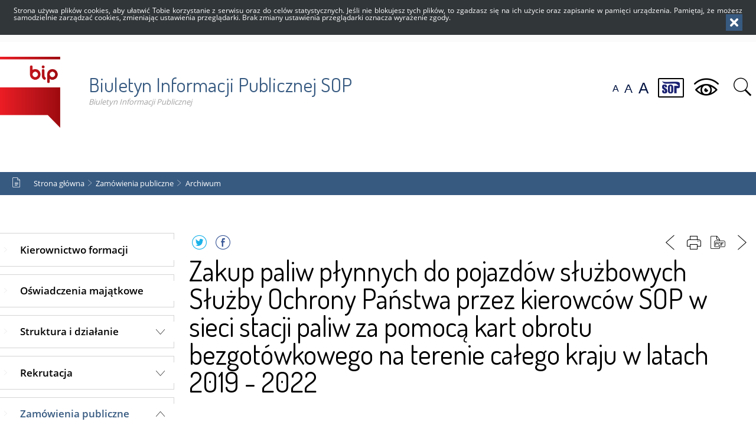

--- FILE ---
content_type: text/html; charset=UTF-8
request_url: https://sop.gov.pl/bip/zamowienia-publiczne/archiwum/724,Zakup-paliw-plynnych-do-pojazdow-sluzbowych-Sluzby-Ochrony-Panstwa-przez-kierowc.html
body_size: 4531
content:
<!DOCTYPE html>
<html lang="pl">
<head>
  <meta charset="UTF-8"/>
  <meta name="description" content="Zakup paliw płynnych do pojazdów służbowych Służby Ochrony Państwa przez kierowców SOP w sieci stacji paliw za pomocą kart obrotu bezgotówkowego na terenie całego kraju w latach 2019 - 2022 - Archiwum -  "/>
  <meta name="keywords" content="sop, bip, przetargi"/>
  <meta name="robots" content="Index, Follow"/>
  <meta name="author" content="Służba Ochrony Państwa"/>
  <meta name="viewport" content="width=device-width, initial-scale=1.0" />
  
  <meta property="og:site_name" content="Biuletyn Informacji Publicznej SOP" />
  <meta property="og:title" content="Zakup paliw płynnych do pojazdów służbowych Służby Ochrony Państwa przez kierowców SOP w sieci stacji paliw za pomocą kart obrotu bezgotówkowego na terenie całego kraju w latach 2019 - 2022" />
  <meta property="og:description" content="" />
  <meta property="og:type" content="article" />
  <meta property="og:image" content="" />
    
  <title>Zakup paliw płynnych do pojazdów służbowych Służby Ochrony Państwa przez kierowców SOP w sieci stacji paliw za pomocą kart obrotu bezgotówkowego na terenie całego kraju w latach 2019 - 2022 - Archiwum -  Biuletyn Informacji Publicznej SOP</title> 
<link href="/dokumenty/szablonyimg/2-favicon.ico" rel="shortcut icon" />
  <link href="/script/mootools/cerabox/style/cerabox.css" type="text/css" rel="stylesheet" />
  <link href="/script/mootools/vlaCalendar/styles/vlaCal-v2.11.css" type="text/css" media="screen" rel="stylesheet" />

<link href="/dokumenty/szablonyimg/2-animate.css" type="text/css" rel="stylesheet" />
<link href="/dokumenty/szablony/dynamic/2/2-26.css?cfcd208495" type="text/css" rel="stylesheet" />
  <link href="https://fonts.googleapis.com/css?family=Dosis&amp;subset=latin-ext" rel="stylesheet"/> 


  <script src="/dokumenty/szablonyimg/2-informacja_cookies.js"></script>
  <script src="/script/swfobject/2.1/swfobject.js"></script>
  <script src="/script/ajax/advajax.js"></script>
  <script src="/script/ajax/ajax_func.js"></script>
  <script src="/script/mootools/mootools-1.6-core.js"></script>
  <script src="/script/mootools/mootools-1.6-more.js"></script>
  <script src="/script/mootools/vlaCalendar/jslib/vlaCal-v2.1.js"></script>
  <script src="/script/mootools/cerabox/cerabox.js"></script>
  <script src="/script/mootools/menu/menu.js"></script>
  <script src="/script/mootools/contentslider/slider.multi.js"></script>
  <script src="/script/mootools/klasy/galerie.multi.js"></script>
  <script src="/script/mootools/bannery/bannery.js"></script>
  <script src="/script/mootools/klasy/klasy_jsk.js"></script>
  <script src="/script/mootools/klasy/tab_menu.js"></script>
  <script src="/dokumenty/szablonyimg/2-scrollSpy.js"></script>
  <script src="/dokumenty/szablonyimg/2-webClass.js"></script>


</head>
<body class="bg loading">

<!-- WCAG opcje -->
<ul class="nav">
	<li><a href="#menu">Przejdź do menu głównego</a></li>
	<li><a href="#wtxt">Przejdź do treści</a></li>
	<li><a href="#search">Przejdź do wyszukiwarki</a></li>
	<li><a href="#foot-menu">Mapa strony</a></li>
</ul>
<!-- .WCAG opcje -->

<div class="loader"></div>
<div id="menu-scroll"></div>

<div id="page">

<!-- header -->
<header>
	<div class="inside">

      <div class="logo"><h1><a href="/bip/" title="Strona główna">Biuletyn Informacji Publicznej SOP<span class="hide"></span></a></h1>
	<span class="slogan">Biuletyn Informacji Publicznej</span>
	
      </div>

	<!-- header opcje -->
	<div id="header-opcje-gora">	
		<ul class="opcje">
			<li class="text-size mobileHide">
				<!-- font opcje -->
				<div id="text-size">
					<ul>
					<li><a href="#" title="Czcionka normalna" class="a tips" id="r_100"><span>czcionka normalna</span></a></li>
					<li><a href="#" title="Czcionka średnia" class="aa tips" id="r_120"><span>czcionka średnia</span></a></li>
					<li><a href="#" title="Czcionka duża" class="aaa tips" id="r_140"><span>czcionka duża</span></a></li>
					</ul>
				</div>
				<!-- font opcje. -->
				<strong class="hide">Rozmiar czcionki</strong>
			</li>
			
          <li class="shortcut"><a href="/pl"><img src="/dokumenty/szablonyimg/2-logo_.png" style="width:30px; height:auto;" alt=""/><span class="hide">Strona SOP</span></a></li>
			<li><a href="/bip/wai" class="icon-eye mobileHide"><span class="hide">Wersja kontrastowa</span></a></li>
			<li><a href="#search" class="icon-search" id="szukajBtn"><strong class="hide">Pokaż wyszukiwarkę</strong></a></li>
		</ul>
	<div class="clear"></div>
	</div>
	<!-- header opcje. -->
	
	<!-- search -->
	<div id="search">
	<div class="hide"><h2>Wyszukiwarka</h2></div>
	<form action="/bip/search" method="post">
	<fieldset>
		<legend>Wyszukiwarka</legend>
		<label for="szukajg">Wyszukiwarka</label>
		<input type="hidden" name="szukajw[1]" id="szukajw1o" value="1" />
		<input type="hidden" name="szukajw[2]" id="szukajw2o" value="1" />
		<input type="hidden" name="szukajw[3]" id="szukajw3o" value="1" />
		<input type="text" name="szukaj" id="szukajg" placeholder="wpisz szukaną frazę" value="" />
		<button type="submit" class="icon-search">Szukaj</button>
	</fieldset>
	</form>
	</div>
	<!-- search. -->
	
	
	<!-- header opcje. -->
	
	</div>
 

</header>
<!--  header. -->


<span id="wtxt"></span>
<div id="sciezka-navi"><div class="inside"><ul id="sciezka-naviUl">
<li><a href="/bip/">Strona główna</a></li>

	<li><span></span><a href="/bip/zamowienia-publiczne">Zamówienia publiczne</a></li>	

	<li><span></span><a href="/bip/zamowienia-publiczne/archiwum">Archiwum</a></li>	

</ul></div></div>

<!--  content  -->
<div id="content" class="inside">
  
  <section class="panel">
    <!--  content-left  -->
    <nav id="mobileDodatkoweBtn"><a href="#">Menu</a></nav>
    <aside class="subLeft" id="mobileDodatkoweContent">
      
<div class="meni2" id="meni2">
  <ul>
    			<li><a href="/bip/kierownictwo-formacji" target="_top" class="">Kierownictwo formacji</a>
				</li>
			<li><a href="/bip/oswiadczenia-majatkowe" target="_top" class="">Oświadczenia majątkowe</a>
				</li>
			<li><a href="/bip/struktura-i-dzialanie" target="_top" class="rozwin ">Struktura i działanie</a>
				</li>
			<li><a href="/bip/rekrutacja" target="_top" class="rozwin ">Rekrutacja</a>
				</li>
			<li><a href="/bip/zamowienia-publiczne" target="_top" class="rozwin check">Zamówienia publiczne</a>
					<ul>
						<li><a href="/bip/zamowienia-publiczne/plan-postepowan-o-udzie" target="_top" class="">Plan postępowań o udzielenie zamówień publicznych</a>
				</li>
			<li><a href="/bip/zamowienia-publiczne/zapytania-ofertowe" target="_top" class="">Zapytania Ofertowe</a>
				</li>
			<li><a href="/bip/zamowienia-publiczne/wszczete" target="_top" class="">Wszczęte</a>
				</li>
			<li><a href="/bip/zamowienia-publiczne/rozstrzygniete" target="_top" class="">Rozstrzygnięte</a>
				</li>
			<li><a href="/bip/zamowienia-publiczne/zrealizowane" target="_top" class="">Zrealizowane</a>
				</li>
			<li><a href="/bip/zamowienia-publiczne/uniewaznione" target="_top" class="">Unieważnione</a>
				</li>
			<li><a href="/bip/zamowienia-publiczne/niezrealizowane-nieudzi" target="_top" class="">Niezrealizowane, nieudzielone</a>
				</li>
			<li><a href="/bip/zamowienia-publiczne/wstepne-konsultacje-ryn" target="_top" class="">Wstępne konsultacje rynkowe</a>
				</li>
			<li><a href="/bip/zamowienia-publiczne/archiwum" target="_top" class="check">Archiwum</a>
				</li>
			<li><a href="/bip/zamowienia-publiczne/informacja-o-udzielonyc" target="_top" class="">Informacja o udzielonych zamówieniach</a>
				</li>
			<li><a href="/bip/zamowienia-publiczne/-wstepneo-gloszenia" target="_top" class="">Wstępne ogłoszenia informacyjne</a>
				</li>
				</ul>
				</li>
			<li><a href="/bip/fundusze-zewnetrzne-dof" target="_top" class="">Fundusze zewnętrzne - dofinansowania</a>
				</li>
			<li><a href="/bip/dziennik-urzedowy-sop" target="_top" class="">Dziennik Urzędowy SOP</a>
				</li>
			<li><a href="/bip/informacja-publiczna" target="_top" class="">Informacja publiczna</a>
				</li>
			<li><a href="/bip/skargi-i-wnioski" target="_top" class="">Skargi i wnioski</a>
				</li>
			<li><a href="http://sop.gov.pl/bip/wolnytekst/564,Plany-dzialalnosci-sprawozdania-oswiadczenia.html" target="_top" class="">Plany działalności, sprawozdania, oświadczenia</a>
				</li>
			<li><a href="/bip/logistyka" target="_top" class="rozwin ">Logistyka</a>
				</li>
			<li><a href="/bip/koordynator-do-spraw-do" target="_top" class="">Koordynator do spraw dostępności</a>
				</li>
			<li><a href="/bip/obsluga-osob-nieslysza" target="_top" class="">Obsługa osób niesłyszących</a>
				</li>
			<li><a href="http://sop.gov.pl/bip/" target="_top" class="">Kontakt</a>
				</li>
	  </ul>
</div>      
            
      <div class="clear"></div>
    </aside>
    <!--  content-left.  -->
    
    <!--  content-right  -->
    <div class="subRight">
      
      <!--  box  -->

      

<div class="is-aside">
  <!--  content-txt  -->
  <section class="txtArea">
    <article class="txt">
            
      <div class="head">
        <h2>Zakup paliw płynnych do pojazdów służbowych Służby Ochrony Państwa przez kierowców SOP w sieci stacji paliw za pomocą kart obrotu bezgotówkowego na terenie całego kraju w latach  2019 - 2022</h2>
              </div>
                                              
	
      
	
	<div class="zalaczniki ">
		<div class="naglowek"><h3>Pliki do pobrania</h3></div>
		<ul>
		
			
				<li><a href="/download/2/6377/2019-OJS017-035447-pl.pdf" style="background-image:url('/dokumenty/ico/pdf.png')">Ogłoszenie o zamówieniu (pdf, 116.05 KB)<span>24.01.2019 13:51</span></a></li>
				
		
			
				<li><a href="/download/2/6378/SIWZ022019ZP.pdf" style="background-image:url('/dokumenty/ico/pdf.png')">SIWZ (pdf, 209.74 KB)<span>24.01.2019 13:52</span></a></li>
				
		
			
				<li><a href="/download/2/6379/Zalaczniknr1doSIWZFORMULARZOFERTOWY.pdf" style="background-image:url('/dokumenty/ico/pdf.png')">Załącznik nr 1 do SIWZ (pdf, 90.96 KB)<span>24.01.2019 13:53</span></a></li>
				
		
			
				<li><a href="/download/2/6380/Zalaczniknr1doSIWZFORMULARZOFERTOWY.doc" style="background-image:url('/dokumenty/ico/doc.png')">Załącznik nr 1 do SIWZ - wersja edytowalna (doc, 51 KB)<span>24.01.2019 13:55</span></a></li>
				
		
			
				<li><a href="/download/2/6381/Zalaczniknr2doSIWZ-grupakapitalowa.pdf" style="background-image:url('/dokumenty/ico/pdf.png')">Załącznik nr 2 do SIWZ (pdf, 84.43 KB)<span>24.01.2019 13:56</span></a></li>
				
		
			
				<li><a href="/download/2/6382/Zalaczniknr2doSIWZ-grupakapitalowa.doc" style="background-image:url('/dokumenty/ico/doc.png')">Załącznik nr 2 do SIWZ - wersja edytowalna (doc, 55.5 KB)<span>24.01.2019 13:57</span></a></li>
				
		
			
				<li><a href="/download/2/6383/Zalaczniknr3doSIWZ-Oswiadczenie24ust1pkt15.pdf" style="background-image:url('/dokumenty/ico/pdf.png')">Załącznik nr 3 do SIWZ (pdf, 68.39 KB)<span>24.01.2019 13:57</span></a></li>
				
		
			
				<li><a href="/download/2/6384/Zalaczniknr3doSIWZ-Oswiadczenie24ust1pkt15-zaldoSIWZ.doc" style="background-image:url('/dokumenty/ico/doc.png')">Załącznik nr 3 do SIWZ - wersja edytowalna (doc, 44.5 KB)<span>24.01.2019 13:58</span></a></li>
				
		
			
				<li><a href="/download/2/6385/Zalaczniknr4doSIWZ-Oswiadczenie24ust1pkt22.pdf" style="background-image:url('/dokumenty/ico/pdf.png')">Załącznik nr 4 do SIWZ (pdf, 67.66 KB)<span>24.01.2019 13:58</span></a></li>
				
		
			
				<li><a href="/download/2/6386/Zalaczniknr4doSIWZ-Oswiadczenie24ust1pkt22-zaldoSIWZ.doc" style="background-image:url('/dokumenty/ico/doc.png')">Załącznik nr 4 do SIWZ - wersja edytowalna (doc, 44.5 KB)<span>24.01.2019 13:59</span></a></li>
				
		
			
				<li><a href="/download/2/6387/Identyfikatorpostepowania.docx" style="background-image:url('/dokumenty/ico/docx.png')">Identyfikator postępowania (docx, 11.48 KB)<span>24.01.2019 13:59</span></a></li>
				
		
			
				<li><a href="/download/2/6388/KluczPubOfertaPostepowanieID26544168-b908-4a22-a86c-1c8b5709b8db.asc" style="background-image:url('/dokumenty/ico/undefined.png')">Klucz publiczny (asc, 700 B)<span>24.01.2019 14:02</span></a></li>
				
		
			
				<li><a href="/download/2/6389/JEDZPDF.pdf" style="background-image:url('/dokumenty/ico/pdf.png')">JEDZ - wersja pdf (pdf, 91.83 KB)<span>24.01.2019 14:02</span></a></li>
				
		
			
				<li><a href="/download/2/6390/JEDZESPD-XML.xml" style="background-image:url('/dokumenty/ico/xml.png')">JEDZ - wersja XML (xml, 140.1 KB)<span>24.01.2019 14:03</span></a></li>
				
		
			
				<li><a href="/download/2/6461/Informacjazotwarciaofertpostepowanienr2.pdf" style="background-image:url('/dokumenty/ico/pdf.png')">Informacja z otwarcia ofert (pdf, 246.15 KB)<span>07.03.2019 14:17</span></a></li>
				
		
			
				<li><a href="/download/2/6492/Informacjaowyborze.pdf" style="background-image:url('/dokumenty/ico/pdf.png')">Informacja o wyborze oferty najkorzystniejszej (pdf, 79.63 KB)<span>29.03.2019 15:20</span></a></li>
				
		
			
				<li><a href="/download/2/6815/ogloudzieleniuzamspr22019zpzakuppaliw.pdf" style="background-image:url('/dokumenty/ico/pdf.png')">Ogłoszenie o udzieleniu zamówienia (pdf, 159.38 KB)<span>18.06.2019 10:59</span></a></li>
				
				
		</ul>
		<div class="clear"></div>
	</div>
	
      <section class="pad_y10"></section>   
      <div class="buttony">
              </div>
      <div class="tagi"></div>
            <div class="clear"></div>
    </article>
  </section>
  
  <!--  content-txt.  -->
  <!--  content-add  -->
  <aside class="dodatki">
	
</aside>
  <!--  content-add.  -->		
  <div class="clear"></div>
</div>

<div class="opcje-strony" id="opcje-strony">
  <div class="hide"><h3>Opcje strony</h3></div>
  <div class="drukuj Left">
    <ul>
      <li><a href="https://twitter.com/share" class="twitter"><span>Podziel się</span> <span class="hide">na Twitter</span></a></li>
      <li><a href="https://www.facebook.com/sharer/sharer.php?u=https://sop.gov.pl/bip/zamowienia-publiczne/archiwum/724,Zakup-paliw-plynnych-do-pojazdow-sluzbowych-Sluzby-Ochrony-Panstwa-przez-kierowc.html" class="facebook"><span>Lubię to</span> <span class="hide">Facebook - podziel się</span></a></li>
    </ul>
  </div>
  <div class="drukuj" id="drukuj">
    <ul>
      <li><a href="javascript:history.back(-1)" class="wstecz"><span>Powrót</span> <span class="hide">do poprzedniej strony</span></a></li>
      <li><a href="javascript:winopen('/bip/zamowienia-publiczne/archiwum/724,Zakup-paliw-plynnych-do-pojazdow-sluzbowych-Sluzby-Ochrony-Panstwa-przez-kierowc.print',700,550)" class="print"><span>Drukuj</span> <span class="hide">tą stronę</span></a></li>
      <li><a href="/bip/zamowienia-publiczne/archiwum/724,Zakup-paliw-plynnych-do-pojazdow-sluzbowych-Sluzby-Ochrony-Panstwa-przez-kierowc.pdf" class="pdf"><span>Generuj PDF</span> <span class="hide">z tej stronie</span></a></li>
      <li><a href="/bip/notify/724,dok.html?poz=zamowienia-publiczne/archiwum&amp;drukuj=window" class="polec ceraExternalBox"><span>Powiadom</span> <span class="hide">o tej stronie</span></a></li>
    </ul>
  </div>
</div>

<nav class="buttons">
  

	<div class="left prev"><a href="/bip/zamowienia-publiczne/archiwum/709,Dostawa-umundurowania-oraz-odziezy-wierzchniej.html" class="button invert">Poprzedni <span class="hide">Strona</span></a></div>
 

	<div class="left next"><a href="/bip/zamowienia-publiczne/archiwum/734,Dostawa-ogumienia-trakcyjnego-letniego-i-calorocznego-do-pojazdow.html" class="button">Następny <span class="hide">Strona</span></a></div>
</nav>


<div class="noprint">
    </div>            
      <div class="clear"></div>
      <!--  box.  -->
      
    </div>
    <!--  content-right.  -->
    <div class="clear"></div>
  </section>   
</div>


<!-- foot  -->
<footer>
<div class="inside">


	<div class="threeRows">
		<div class="adres logo">
			<strong>Służba Ochrony Państwa</strong>
			<p>00 - 463 Warszawa<br/>ul. Podchorążych 38</p>
			<p class="icon-phone">tel.: +48 22 606 50 00</p>
			<p class="icon-fax">fax: +48 22 606 51 40</p>
			<p class="icon-mail">kancelaria@sop.gov.pl</p>
			<div class="clear"></div>
		</div>

	</div>	
	<div class="threeRows">
		<div class="footer-opcje">
		<ul class="opcje">
			<li><a href="/bip/editors" class="icon-user"><strong>Redakcja serwisu <span class="hide">do Biuletyn Informacji Publicznej SOP</span></strong></a></li>
                    <li><a href="/bip/wolnytekst/1152,Deklaracja-dostepnosci.html" class="icon-doc"><strong>Deklaracja dostępności</strong></a></li>

		</ul>
		</div>
	</div>

	<div class="threeRows">
		<div class="footer-opcje">
		<h3 class="hide">Opcje dodatkowe</h3>
			<ul class="icons">
              <li><a href="/bip/" class="icon-bip"><span class="">Biuletyn Informacji Publicznej</span></a></li>
				<li><a href="https://www.facebook.com/SOPRP/" class="icon-facebook"><span class="">Odwiedź nas na Facebooku</span></a></li>
				<li><a href="https://twitter.com/SOP_GOV_PL" class="icon-twitter"><span class="">Odwiedź nas na Twitterze</span></a></li>
			</ul>
			<div class="clear"></div>
		</div>
		
	</div>
	
	
<div class="clear"></div>
</div>
	

</footer>
<!-- foot.  -->

<div class="clear"></div>
</div>

<!-- GoToTop  -->
<div id="back-to-top"><a href="#page"><span>do góry</span></a></div>
<!-- GoToTop  .-->

</body>
</html><!-- 0.077293 / WebAdministrator (27.01.2026 19:13) //--><!-- GZIP Buffer //-->

--- FILE ---
content_type: text/css
request_url: https://sop.gov.pl/dokumenty/szablony/dynamic/2/2-26.css?cfcd208495
body_size: 29573
content:
html,body { font-family:"opensansRegular",sans-serif; font-style:normal; font-weight:normal; color:#010101; text-decoration:none; font-size:0.90em; line-height:1em; letter-spacing:0; margin:0; padding:0; }
html { background-color:#fff; height:100%; }
body.bg { background-color:#fbfbfb; }


/* zaloba*/
body.zaloba header,
body.zaloba #content,
body.zaloba #topnews,
body.zaloba footer  {   
    filter: gray;  /*IE 6-9 */
    -ms-filter:progid:DXImageTransform.Microsoft.BasicImage(grayscale=1);
    filter:progid:DXImageTransform.Microsoft.BasicImage(grayscale=1);
    -webkit-filter: grayscale(100%); /* Chrome 19+, Safari 6+, Safari 6+ iOS */
    -ms-filter: grayscale(100%);
    -moz-filter: grayscale(100%);
    -o-filter: grayscale(100%);
}
body.zaloba .logo h1 a:before {  position:absolute; top:0; left:0; z-index:2; font-family:bor; content:"\e12d"; color:#000; font-size:2em; line-height:1em; padding:0;}


@font-face {
    font-family: 'opensansRegular';
    src: url('/ftp/layout/Open_Sans/opensans-regular.eot');
    src: url('/ftp/layout/Open_Sans/opensans-regular.eot?#iefix') format('embedded-opentype'),
         url('/ftp/layout/Open_Sans/opensans-regular.woff2') format('woff2'),
         url('/ftp/layout/Open_Sans/opensans-regular.woff') format('woff'),
         url('/ftp/layout/Open_Sans/opensans-regular.ttf') format('truetype'),
         url('/ftp/layout/Open_Sans/opensans-regular.svg#open_sansregular') format('svg');
    font-weight: normal;
    font-style: normal;
}

@font-face {
    font-family: 'opensansSemibold';
    src: url('/ftp/layout/Open_Sans/opensans-semibold.eot');
    src: url('/ftp/layout/Open_Sans/opensans-semibold.eot?#iefix') format('embedded-opentype'),
         url('/ftp/layout/Open_Sans/opensans-semibold.woff2') format('woff2'),
         url('/ftp/layout/Open_Sans/opensans-semibold.woff') format('woff'),
         url('/ftp/layout/Open_Sans/opensans-semibold.ttf') format('truetype'),
         url('/ftp/layout/Open_Sans/opensans-semibold.svg#open_sanssemibold') format('svg');
    font-weight: normal;
    font-style: normal;
}

@font-face {
    font-family: 'opensansBold';
    src: url('/ftp/layout/Open_Sans/slabo/opensans-bold.eot');
    src: url('/ftp/layout/Open_Sans/opensans-bold.eot?#iefix') format('embedded-opentype'),
         url('/ftp/layout/Open_Sans/opensans-bold.woff2') format('woff2'),
         url('/ftp/layout/Open_Sans/opensans-bold.woff') format('woff'),
         url('/ftp/layout/Open_Sans/opensans-bold.ttf') format('truetype'),
         url('/ftp/layout/Open_Sans/opensans-bold.svg#open_sansbold') format('svg');
    font-weight: normal;
    font-style: normal;
}

@font-face {
    font-family: 'opensansLight';
    src: url('/ftp/layout/Open_Sans/opensans-light.eot');
    src: url('/ftp/layout/Open_Sans/opensans-light.eot?#iefix') format('embedded-opentype'),
         url('/ftp/layout/Open_Sans/opensans-light.woff2') format('woff2'),
         url('/ftp/layout/Open_Sans/opensans-light.woff') format('woff'),
         url('/ftp/layout/Open_Sans/opensans-light.ttf') format('truetype'),
         url('/ftp/layout/Open_Sans/opensans-light.svg#open_sansregular') format('svg');
    font-weight: normal;
    font-style: normal;
}

#page { position:relative; display:block; padding:0; margin:0 auto; width:85%; overflow:visible; z-index:1;background-color:#fff; }
.inside { position:relative; width:1300px; margin:0 auto; box-sizing:border-box; }

/* button do gory */
#back-to-top { position:fixed; bottom:5em; right:0.2em; width:50px; height:50px; z-index:10; opacity:1; transition-duration:1s; }
#back-to-top a { position:absolute; display:block; width:100%; height:100%; background:#fff; color:#375a81; border:1px solid #375a81;text-decoration:none; }
#back-to-top a:before { font-family:bor; content:'\e102'; color:#375a81; position:absolute; font-size:1.6em; line-height:1em; position:absolute; top:0.3em; left:0; width:100%; text-align:center; }
#back-to-top a span{ position:absolute; bottom:1.2em; display:block; font-size:0.7em; line-height:0.9em; width:100%; text-align:center;}
#back-to-top a:hover,#back-to-top a:focus { background:#375a81; color:#fff; }
#back-to-top a:hover:before,#back-to-top a:focus:before { color:#fff;}

/* loader strony */
body.loading .loader { display:block; z-index:1000; }
.loader { display:none; position:fixed; top:0; left:0; width:100%; height:100%; background:rgba(255,255,255,0.99);}
.loader:before { content:""; position:fixed; top:calc(50% - 30px); left:calc(50% - 30px); transform:translate(-50%,-50%);-webkit-transform:translate(-50%,-50%);-ms-transform:translate(-50%,-50%); border:2px solid #f3f3f3; border-top:2px solid #375a81; border-radius:50%; width:60px; height:60px; animation:spin 2s linear infinite; }
@keyframes spin {
    0% { transform: rotate(0deg); }
    100% { transform: rotate(360deg); }
}

/* header */
header { position:relative; display:block; padding:0; margin:0; height:220px; width:100%; overflow:visible; background:rgba(255,255,255,1); z-index:3; transition-duration:1s;  }
header .inside { height:100%; }

header .logo { position:absolute; top:25px; left:0; display:block; padding:0; margin:0; width:60%; height:130px; text-align:left; z-index:1; overflow:hidden; box-sizing:border-box; }
.logo h1 {font-family:'Dosis', sans-serif; color:#375a81; font-size:1em;line-height:1em; margin:0; padding:0; text-decoration:none;font-weight:normal;}
.logo h1 a:link,.logo h1 a:visited ,.logo h3 a:link,.logo h3 a:visited { text-decoration:none; color:#375a81; font-size:2.6em;line-height:1em; display:inline-block; z-index:1; padding:30px 0 0 150px; height:120px; box-sizing:border-box; background-image:url("/dokumenty/szablonyimg/2-logo.png"); background-repeat:no-repeat; background-position:left center; background-size:auto 100%; transform:translate3d(0,0,0); transition-duration:1s;}
.logo h1 span { display:block; }
.logo h1 a:hover,.logo h1 a:focus,.logo h3 a:hover,.logo h3 a:focus { text-decoration:underline; transition-duration:1s;} 
.logo span.slogan { position:absolute; top:0; left:0; display:block; color:#a1a1a1; font-size:1em; line-height:1em; font-style:italic; display:block; z-index:0; padding:70px 0 0 150px; height:120px;}

.intro {position:relative; display:block; margin:0; padding:0.5em; border-bottom:rgba(212,212,212,0.99) 1px solid;}

/* menu */
#menu { position:absolute; bottom:0; display:block; padding:0; margin:0 auto; width:100%; z-index:3; transition-duration:1s;}
#menu .inside{ display:block; height:auto; width:auto; padding:0; }

#mobileDodatkoweBtn { display:none; position:relative; padding:0; margin:0; z-index:1; border:0; width:auto; height:auto; text-align:center;  }
#mobileDodatkoweBtn a { display:block; font-size:1em; line-height:1em; color:#fff; text-align:center; background:#375a81; padding:1em; text-decoration:none; }
#mobileDodatkoweBtn a:hover,#mobileDodatkoweBtn a:focus { color:#fff; background:#313639;}
#mobileDodatkoweBtn a:before { font-family:bor; content:"\e105"; font-size:2em; line-height:1em; display:inline-block; vertical-align:text-bottom; margin-right:0.8em; }
#mobileDodatkoweBtn.active a:before { content:"\e111"; }
#mobileDodatkoweContent { padding:0; box-sizing:border-box; z-index:2;}

#opcjeMenu { position:absolute; top:1em; right:5em; display:none; padding:0; margin:0; width:35px; height:35px; z-index:5; border:0; }
#opcjeMenu a { display:block; font-size:3em; line-height:0.8em; color:#d90303; width:100%; height:100%; text-decoration:none; }
#opcjeMenu a:hover,#opcjeMenu a:focus { color:#34343e;}
#opcjeMenu a span { position:absolute; top:0; left:-1000em; width:1px; height:1px; display:block; }
#opcjeMenu a:before { font-family:bor; content:"\e132"; }

#menu-scroll { position:fixed; top:0; left:0; display:block; padding:0; box-sizing:border-box; margin:0; height:auto; width:100%; text-align:left; display:none; z-index:99; }

/* wcag opcje */
ul.nav { position:absolute; top:2px; left:2px; margin:0; padding:0; list-style:none outside none; }
ul.nav a {position:absolute; left:-9000em; padding:5px 10px; display:inline; font-size:1.2em; text-align:center; text-decoration:none; width:150px; z-index:2;}
ul.nav a:hover, ul.nav a:focus, ul.nav a:active { position:absolute; top:0; left:0; background:#d20a2b; border:2px solid #fff; color:#fff; }

/* header opcje */
#header-opcje-gora { position:absolute; top:55px; right:0; display:block; padding:0; width:auto; height:30px; box-sizing:border-box; text-align:right; width:auto; z-index:0; }
ul.opcje { position:relative; display:inline-block; padding:0; margin:0; list-style-type:none; list-style-image:none; width:auto; text-align:center;}
ul.opcje li { margin:0; margin-right:1em; padding:0; position:relative; display:inline-block; vertical-align:middle; text-align:center; list-style:none; }
ul.opcje li:last-child { margin:0; }
ul.opcje i  { font-style:normal; color:#375a81;}
ul.opcje strong { display:block; padding:0; margin-top:1.5em; font-weight:normal; text-align:center;}
ul.opcje li a,ul.opcje li a:visited { font-family:"OpenSansRegular",sans-serif; font-size:1em; line-height:0.9em; text-decoration:none; font-weight:normal; text-transform:uppercase; text-align:center; position:relative; padding:0; margin:0; display:block; }
ul.opcje li a:hover,ul.opcje li a:active,ul.opcje li a:focus,ul.opcje li a.active { color:#375a81; text-decoration:none; transition-duration:0.6s;}
ul.opcje li a:hover strong,ul.opcje li a:active strong,ul.opcje li a:focus strong { text-decoration:underline;}
ul.opcje li a[class^="icon-"], ul.opcje li a[class*=" icon-"] { }
ul.opcje li a[class^="icon-"]:before, ul.opcje li a[class*=" icon-"]:before { position:relative; display:inline-block; margin:0 5px 0 0; font-size:2.8em; line-height:1.2em; font-family:bor; color:#000; text-align:center; text-decoration:none;}
ul.opcje li a:hover[class^="icon-"]:before, ul.opcje li a:hover[class*=" icon-"]:before { text-decoration:none; color:#c9c9c9;}
ul.opcje li a.active[class^="icon-"]:before, ul.opcje li a.active[class*=" icon-"]:before { color:#888; transition-duration:0.6s;} 
ul.opcje li a span, ul.opcje li span { position:relative; display:inline-block; padding:0; margin:0; width:auto; vertical-align:calc(50%); overflow:hidden; }
ul.opcje li.shortcut { margin-top:2px; border:2px solid #000; border-radius:2px; }
ul.opcje li.shortcut a { padding:0.3em 0.4em; }
ul.opcje li.shortcut a:hover,ul.opcje li.shortcut a:active,ul.opcje li.shortcut a:focus { color:#fff; background:#375a81; transition-duration:0.6s;}
ul.opcje li.text-size { min-width:45px; margin-top:5px; white-space:nowrap; }
ul.opcje li.text-size strong{ font-size:1.1em}
ul.opcje li a.active[class^="icon-menu"]:before, ul.opcje li a.active[class*=" icon-menu"]:before{ content:"\e111"; }

/* opcje */
ul.icons { position:relative; display:block; padding:0; margin:0; list-style-type:none; list-style-image:none; width:auto; text-align:center; }
ul.icons li { margin:0 0 0.5em 0; padding:0; float:none; position:relative; display:block; vertical-align:middle; text-align:center; list-style:none; }
ul.icons li:last-child { margin:0; }
ul.icons li a,ul.icons li a:visited { font-family:"opensansRegular",sans-serif; font-size:1em; line-height:1em; color:#000; text-decoration:none; font-weight:normal; text-transform:none; text-align:left; position:relative; padding:0; margin:0; display:block; }
ul.icons li a:hover,ul.icons li a:active,ul.icon li a:focus,ul.icons li a.active { color:#375a81; text-decoration:none; transition-duration:0.6s;}
ul.icons li a:hover strong,ul.icons li a:active strong,ul.icons li a:focus strong { text-decoration:underline;}
ul.icons li a[class^="icon-"], ul.icons li a[class*=" icon-"] { padding:1em 0 1em 55px; }
ul.icons li a[class^="icon-"]:before, ul.icons li a[class*=" icon-"]:before { position:absolute; left:0; top:0; width:45px; height:45px; display:block; margin:0; font-size:3rem; line-height:1em; font-family:bor; color:#000; text-align:center; text-decoration:none; transition-duration:0.6s;}
ul.icons li a:hover[class^="icon-"]:before, ul.icons li a:hover[class*=" icon-"]:before { text-decoration:none; color:#777; transition-duration:0.6s;}
ul.icons li a span, ul.icons li span { position:relative; display:inline-block; padding:0; margin:0; width:auto; vertical-align:middle; overflow:hidden; }
ul.icons li a.icon-facebook:before { color:#3b5998;}
ul.icons li a.icon-twitter:before { color:#55acee;}
ul.icons li a.icon-youtube:before { color:#c4302b;}
ul.icons li a.icon-bip:before { color:#c00418;}
ul.icons li a.icon-bip2:before { color:#c00418; font-size:4.3rem;}

/* font opcje */
#text-size { position:relative; display:inline-block; padding:0; margin:0; width:auto; height:17px; z-index:1; } 
#text-size ul { position:relative; display:block; padding:0; margin:0; list-style-type:none; list-style-image:none; width:auto;}
#text-size ul li { position:relative; display:inline-block; margin:0; margin-left:0.5em; padding:0; border:0; vertical-align:bottom; text-align:center; list-style:none; }
#text-size a { position:relative; display:inline-block; padding:0; margin:0; text-decoration:none; color:#001341;  }
#text-size a:hover:before ,#text-size a:focus:before,#text-size a.check { color:#0661ee;}
#text-size a span { position:absolute; top:-100em !important; left:-100em !important; width:1px; height:1px; text-indent:-1000em; }
#text-size a:before { font-family:'LatoBold',sans-serif; content:'A'; line-height:1.6rem; }
#text-size a.a:before {font-size:1.2em; }
#text-size a.aa:before{ font-size:1.6em; }
#text-size a.aaa:before {font-size:2em; }

/* search */
#search { display:none; position:absolute; top:220px; left:0; width:100%; padding:3em; box-sizing:border-box; background-color:#fff; font-size:1.3em; line-height:1.2em; z-index:4; }
#search form { position:relative; border:0; overflow:visible; width:100%; height:48px; margin:0; float:none; }
#search fieldset { position:relative; border:0; overflow:visible; height:100%; width:100%; border:1px solid #777; background:#fff; padding:0.3em; box-sizing:border-box; margin:0; }
#search fieldset legend, #search label { position:absolute; top:-100em; left:-100em; width:1px; height:1px; text-indent:-1000em; }
#search input[type=text] { position:relative; padding:0; vertical-align:middle; width:95%; box-sizing:border-box; line-height:normal !important; display:inline-block; overflow:hidden; border:0; background:transparent; color:#000; font-size:1.9rem; font-weight:normal; text-align:left; }
#search input[type=submit],#search button { position:absolute; top:3px; right:3px; display:block; width:40px; height:40px; padding:0; border:0; overflow:hidden; text-indent:-100em; cursor:pointer; background:transparent; background-color:#375a81; color:#fff; }
#search input[type=submit]:before ,#search button:before{ position:absolute; top:0; right:0; width:100%; text-indent:0; font-size:1.8em; line-height:1.5em; }
#search input[type=submit]:hover,#search input[type=submit]:focus,#search button:hover,#search button:focus { color:#375a81; background-color:#fbfbfb }

/* sciezka */
#sciezka-navi { position:relative; display:block; text-align:left; padding:1em; margin:0 0 2em 0; z-index:0; color:#fff; font-size:1em; line-height:1em; background:#375a81; }
#sciezka-navi h3 { display:inline-block; font-family:'opensansRegular',sans-serif; font-size:1em; line-height:1.2em; color:#fff; margin:0 0.5em 0 0; }
#sciezka-navi ul { position:relative; display:inline-block; padding:0 0 0 40px; margin:0; list-style-type:none; list-style-image:none; width:auto; vertical-align:baseline; }
#sciezka-navi ul:before { position:absolute; left:0; top:calc(50% - 10px); width:30px; height:30px; display:block; margin:0; content:"\e117"; font-size:1.2rem; line-height:1em; font-family:bor; color:#fff; text-align:center; text-decoration:none; transition-duration:0.6s;}
#sciezka-navi ul li { position:relative; float:left; display:block; display:inline; margin:0; margin-left:0.3em; padding:0; border:0; text-align:center;list-style:none; }
#sciezka-navi a:link,#sciezka-navi a:visited { display:inline-block; font-size:1em; line-height:1em; padding:0 0 0 1.2em; color:#fff; font-weight:normal; text-decoration:none; }
#sciezka-navi a:hover,#sciezka-navi a:active,#sciezka-navi a:focus {color:#fff; text-decoration:underline; }
#sciezka-navi a:before { font-family:bor; content:"\e101"; font-size:0.8em; line-height:1em; color:#fff; text-decoration:none; position:absolute; top:0.1em; left:0;text-align:left; }
#sciezka-navi ul li:first-child a:before { content: ""; }
#sciezka-navi ul li:first-child a { padding:0; }
/* sciezka mobile */
#sciezka-navi #sciezka-naviMenu { position:relative; display:none; padding:0; margin:0; z-index:5; border:1px solid #f1f1f1; }
#sciezka-navi #sciezka-naviMenu a:link,#sciezka-navi #sciezka-naviMenu a:visited { position:relative; display:block; font-size:1em; line-height:1em; color:#000; text-decoration:none; padding:1em 1em 1em 2em; }
#sciezka-navi #sciezka-naviMenu a:before { display:inline-block; top:auto; font-family:bor; font-size:1em; line-height:1em; color:#375a81; content:"\e103"; vertical-align:middle; }

/* content */
#topnews {position:relative; display:block; margin:0 auto; width:100%; padding:0; border-top:7px solid #375a81; overflow:visible; text-align:left; font-size:1em; background-repeat:no-repeat; background-size:100% auto; z-index:1; }
#topnews > .inside { width:auto; border-top:1px solid #fff; }

#content { position:relative; display:block; padding:0 0 25px 0; margin:0 auto; overflow:visible; background:#fff; z-index:0;  }
#content.subpage { padding:110px 0 0; min-height:100vh; }
#content.img { background-repeat:no-repeat; background-attachment:fixed; background-size:cover; }
/* str glowna */
.panel { position:relative; overflow:visible; padding:3em 0; margin:0 auto; z-index:0; clear:both; }
.panel.img { background-repeat:no-repeat; background-attachment:fixed; background-size:cover; padding:3em 0; margin:0;}
.panel.subpage { padding:100px 0 0; z-index:1; }
.panel.noMargin { margin:0 auto; }
.panel.noPadding { padding:0; }
.panel.color { background-color:#fafafa;; }

.panel.dark.mask:before {content:""; position:absolute; top:0; left:0; width:100%; height:100%; background:rgba(34,34,34,0.55); }
.panel.light.mask:before {content:""; position:absolute; top:0; left:0; width:100%; height:100%; background:rgba(255,255,255,0.55); }
.panel.light { background-color:#f8f8f8;}
.panel.dark { background-color:#000; }
.panel.dark *,.panel.dark a { color:#fff;}
.panel.dark *:before,.panel.dark *:after { color:#fff;}

.panel .mLeft{ position:relative; float:left; overflow:visible; margin:0; box-sizing:border-box; width:65%; }
.panel .mRight { position:relative; float:right; overflow:hidden; margin:0; box-sizing:border-box; width:30%; }

/* podstrona ogolna */
.subLeft { position:relative; top:0; float:left; overflow:visible; padding:0; margin:0; z-index:1; width:23%;}
/*fix */
.subLeft .naglowek { margin:0.2em 0; }
.subLeft .naglowek h2 { font-size:1.8em; }
.subRight { position:relative; top:0; float:right; overflow:visible; padding:0; margin:0; z-index:0; width:75%; }
.subAll { position:relative; top:0; overflow:visible; padding:0; margin:0; }
/*fix*/
.subAll .meni-zajawkowe ul li { width:32%; }

/* foot */
footer { position:relative; display:block; margin:0 auto; text-align:left; width:auto; font-size:1.2em; line-height:1em; overflow:visible; background:#e8e8e8; z-index:1;  }
footer .inside { padding:4em 0 0;  }
footer h3 { position:relative; font-family:'opensansLight',sans-serif; font-size:1.6em; line-height:1em; color:#959899; font-weight:normal; text-align:left; padding:0; margin:0 0 1em; border:0; text-transform:none }
footer hr { border:0; height:0; border-top:1px solid #c8cacb; border-bottom:0; }
footer .threeRows { padding:1em; box-sizing:border-box; }
footer .threeRows:nth-child(1) { width:40% }
footer .threeRows:nth-child(2) { width:30% }
footer .threeRows:nth-child(3) { width:30% }

.adres { position:relative; padding:0; margin:0; width:auto; z-index:1; } 
.adres.logo { padding:0 0 0 130px;} 
.adres.logo:before  { content:""; position:absolute; top:0; left:0; display:block; padding:0; margin:0; width:80px; height:120px; z-index:1; border:0; background-image:url("/dokumenty/szablonyimg/2-logo.svg"); background-repeat:no-repeat; background-position:0 0; background-size:100% auto; box-sizing:border-box; }
.adres strong { font-family:'opensansRegular',sans-serif; font-size:1.1em; line-height:1em; text-align:left; font-weight:normal; display:block; margin:0 0 0.5em 0;}
.adres h3 { font-family:'opensansSemibold',sans-serif; font-size:1.6em; line-height:1em; color:#000; text-align:left; font-weight:normal; display:block; margin:0 0 1em 0;}
.adres p { position:relative; overflow:hidden; padding:0 0 1em 0; margin:0; text-align:left;  } 
.adres p { font-family:'opensansLight',sans-serif; font-size:1.1em; line-height:1.2em; }
.adres p a {color:#777; text-decoration:none; padding:0; margin:0;}
.adres p a:hover, .adres p a:focus { color:#000;}
.adres p[class^="icon-"]:before, .adres p[class*=" icon-"]:before { font-family:bor; position:absolute; left:0; top:0; font-size:1.2rem; line-height:1em; color:#375a81; display:block; }
.adres p[class^="icon-"], .adres p[class*=" icon-"]  { padding-left:2em; }

.footer-opcje { position:relative; padding:0; }
.footer-opcje ul.opcje { position:relative; top:auto; right:auto; padding:0; margin:0; list-style-type:none; list-style-image:none; width:auto;}
.footer-opcje ul.opcje li { margin:0; margin-bottom:1em; padding:0; float:none; display:block; text-align:left;}
.footer-opcje ul.opcje strong { display:inline-block; padding:0; margin:0; font-weight:normal; text-align:left;}
.footer-opcje ul.opcje li a,.footer-opcje ul.opcje li a:visited { text-align:left; padding:0; font-size:1.1em; color:#3e6aa2; text-transform:none; }
.footer-opcje ul.opcje li a[class^="icon-"]:before,.footer-opcje   ul.opcje li a[class*=" icon-"]:before { font-size:1.4em; line-height:1.2em; color:#3e6aa2;}

footer ul.icons { float:right;}

/* box w headerze */
.whiteBox { display:none; position:absolute; top:100px; left:0; width:100%; padding:3em; box-sizing:border-box; background-color:#fff; font-size:1rem; line-height:1.1em; z-index:4;}
.whiteBox *,.whiteBox a:link { color:#000;}
.whiteBox a:link { padding:0; margin:0;}
.whiteBox .adresLeft { width:60%; float:left;}
.whiteBox .adresRight { width:35%; float:right;}

/* slider */
.slider { position:relative; width:auto; height:65vh; min-height:400px; overflow:visible !important; margin:0; padding:0; }
.slider div.slider_wraper { position:relative; width:100%; height:100%; padding:0; margin:0; overflow:hidden; background-color:#000; }
.slider .item { display:none; position:relative; width:100%; height:100%; padding:0; text-align:center; overflow:hidden;
	-webkit-transition: 1s ease-in-out left;
	-o-transition: 1s ease-in-out left;
	transition: 1s ease-in-out left }
.slider .item.active, .slider .item.next, .slider .item.prev { display:block; }
.slider .item.active { left:0; }
.slider .item.next, .slider .item.prev { position:absolute; top:0; width:100% }
.slider .item.next { left:100%; }
.slider .item.prev { left:-100%; }
.slider .item.next.sliderLeft, .slider .item.prev.sliderRight { left:0; }
.slider .item.active.sliderLeft { left:-100%; }
.slider .item.active.sliderRight { left:100%; }
@media all and (transform-3d), (-webkit-transform-3d) {
	.slider .item {
		-webkit-transition: -webkit-transform 1s ease-in-out;
		-o-transition: -o-transform 1s ease-in-out;
		transition: transform 1s ease-in-out;
		-webkit-backface-visibility:hidden; backface-visibility:hidden;
		-webkit-perspective:1000px; perspective:1000px;
	}
	.slider .item.active.sliderRight, .slider .item.next { left:0; -webkit-transform:translate3d(100%, 0, 0); transform:translate3d(100%, 0, 0); }
	.slider .item.active.sliderLeft, .slider .item.prev { left:0; -webkit-transform:translate3d(-100%, 0, 0); transform:translate3d(-100%, 0, 0); }
	.slider .item.active, .slider .item.next.sliderLeft, .slider .item.prev.sliderRight { left:0; -webkit-transform:translate3d(0, 0, 0); transform:translate3d(0, 0, 0); }
}
.slider .item .info { position:absolute; top:300px; left:0; padding:0; width:100%; height:100%; margin:0; padding:0; opacity:0; z-index:2; }
.slider .item.active .info { top:0; opacity:1; transition-duration:1.5s;  }
.slider .item .info .inside { position:relative; height:100%;}
.slider .item .info .padding { position:absolute; top:calc(50%); left:50%; transform:translate(-50%,-50%); -ms-transform:translate(-50%,-50%); -webkit-transform:translate(-50%,-50%); padding:0; }
.slider .item .info .padding.dark * { color:#000; }
.slider .item .info .padding.leftSide { left:20%; width:30%; }
.slider .item .info .padding.rightSide { left:80%; width:30%; }
.slider .item .info h3 { position:relative; display:block; padding:0; margin:0; font-family:'Dosis', sans-serif; font-size:3.5em; line-height:0.9em; font-weight:400; text-align:center; color:#fff; }
.slider .item .info p { position:relative; padding:0.5em 0 0; margin:0; font-family:'opensansLight', sans-serif; font-size:2em; line-height:1.2em; color:#fff; text-align:center; border:0; }
.slider .item .imgwraper { position:absolute; top:0; right:0; width:100%; height:100%; padding:0; overflow:hidden; display:block; margin:0; transition-duration:0.6s; background-size:cover; background-position:center center; transition-duration:1s; }
.slider .item .imgwraper img { border:0; width:100%; }
.slider .item .imgwraper:before,#content.img:before { content:""; position:absolute; top:0; left:0; width:100%; height:100%; z-index:0;
background: -moz-linear-gradient(left, rgba(0,0,0,0.6) 0%, rgba(0,0,0,0.1) 30%, rgba(0,0,0,0.1) 50%, rgba(0,0,0,0.1) 70%, rgba(0,0,0,0.6) 100%); /* FF3.6-15 */
background: -webkit-linear-gradient(left, rgba(0,0,0,0.6) 0%,rgba(0,0,0,0.1) 30%,rgba(0,0,0,0.1) 50%,rgba(0,0,0,0.1) 70%,rgba(0,0,0,0.6) 100%); /* Chrome10-25,Safari5.1-6 */
background: linear-gradient(to right, rgba(0,0,0,0.6) 0%,rgba(0,0,0,0.1) 30%,rgba(0,0,0,0.1) 50%,rgba(0,0,0,0.1) 70%,rgba(0,0,0,0.6) 100%); /* W3C, IE10+, FF16+, Chrome26+, Opera12+, Safari7+ */
filter: progid:DXImageTransform.Microsoft.gradient( startColorstr='#99000000', endColorstr='#99000000',GradientType=1 ); /* IE6-9 */
}
.slider .item a:link,.slider .item a:visited { position:relative; display:block; padding:1em; font-size:1em; color:#fff; background-color:rgba(0,0,0,0.3); text-decoration:none; }
.slider .item a:before, .slider .item a:after { content:""; position:absolute; top:0; left:0; width:100%; height:20px; z-index:-1; -webkit-transition: all 0.4s ease-in;-moz-transition: all 0.4s ease-in;-o-transition: all 0.4s ease-in;transition: all 0.4s ease-in; }
.slider .item a:before { border-top:1px solid #fff; border-left:1px solid #fff; border-right:1px solid #fff;}
.slider .item a:after { top:auto; bottom:0; border-bottom:1px solid #fff; border-left:1px solid #fff; border-right:1px solid #fff; }
.slider .item a:hover ,.slider .item a:active ,.slider .item a:focus { background-color:rgba(0,0,0,0.6); transition-duration:0.3s;}
.slider .item a:hover:before,.slider .item a:active :before,.slider .item a:focus:before,
.slider .item a:hover:after,.slider .item a:active :after,.slider .item a:focus:after { height:50%}
.slider-nav { position:absolute; bottom:40px; left:50%; transform:translate(-50%,0); -ms-transform:translate(-50%,0); -webkit-transform:translate(-50%,0); width:auto; height:15px; padding:0; margin:0; text-align:center; z-index:1; }
.slider-nav ul { margin:0; padding:0; }
.slider-nav ul li { position:relative; display:inline-block; padding:0; margin:0 0.8em; width:20px; height:20px; }
.slider-nav ul li:before, .slider-nav ul li:after { content:""; position:absolute; top:0; left:0; width:7px; height:7px; z-index:-1; -webkit-transition: all 0.4s ease-in;-moz-transition: all 0.4s ease-in;-o-transition: all 0.4s ease-in;transition: all 0.4s ease-in; }
.slider-nav ul li:before { border-top:1px solid #375a81; border-left:1px solid #375a81;}
.slider-nav ul li:after { left:auto; right:0; top:auto; bottom:0; border-bottom:1px solid #375a81; border-right:1px solid #375a81; }
.slider-nav ul li a:link,.slider-nav ul li a:visited { position:relative; display:inline-block; width:20px; height:20px;  overflow:hidden; font-size:0; text-indent:-100em; text-decoration:none; background:rgba(255,255,255,0.5); border:0; padding:0; opacity:0.8;  }
.slider-nav ul li a:before { content:""; position:absolute; bottom:-10%; left:-10%; width:140%; height:0; background:#fff; z-index:2; opacity:0;}
.slider-nav ul li a:hover,.slider-nav ul li a:focus { background:rgba(255,255,255,0.9); color:#fff; opacity:1; }
.slider-nav ul li:hover:before,.slider-nav ul li:hover:after { width:100%; height:100%; }
.slider-nav ul li.active a:before { height:120%; opacity:0.8; transition-duration:0.6s; }
.slider-previous,.slider-next,.slider-pause {  position:absolute; top:50%; transform:translate(0, -50%); -ms-transform:translate(0, -50%); -webkit-transform:translate(0, -50%); z-index:3; width:75px; height:75px; -moz-transition-duration:0.6s;-webkit-transition-duration:0.6s;-o-transition-duration:0.6s;-ms-transition-duration:0.6s;transition-duration:0.6s; }
.slider-previous { left:0 }
.slider-next { right:0;}
.slider-pause { right:20px; top:auto; bottom:20px; width:40px; height:40px; font-size:0.7em;}
.slider:hover .slider-previous, .slider:hover .slider-next { -moz-transition-duration:0.6s;-webkit-transition-duration:0.6s;-o-transition-duration:0.6s;-ms-transition-duration:0.6s;transition-duration:0.6s;}
.slider-previous a:link,.slider-previous a:visited,
.slider-next a:link,.slider-next a:visited,
.slider-pause a:link,.slider-pause a:visited { position:relative; display:block; width:100%; height:100%; text-decoration:none; font-size:0.5em; color:#fff !important; }
.slider-previous a:before,.slider-next a:before ,.slider-pause a:before { font-family:bor; content:"\e100"; font-size:11em; line-height:1em; position:absolute; top:50%; transform:translate(0, -50%); -ms-transform:translate(0, -50%); -webkit-transform:translate(0, -50%); left:0; width:100%; background-color:transparent; text-align:center; }
.slider-next a:before { content:"\e101"; }
.slider-pause a:before { content:"\e108"; font-size:4em; }
.slider-previous a:active,.slider-previous a:hover,.slider-previous a:focus,
.slider-next a:active,.slider-next a:hover,.slider-next a:focus,
.slider-pause a:active,.slider-pause a:hover,.slider-pause a:focus,.slider-pause.play a { }
.slider-previous a:hover:before,.slider-previous a:focus:before,.slider-next a:hover:before,.slider-next a:focus:before,.slider-pause a:hover:before,.slider-pause a:focus:before,.slider-pause.play a:before { color:#375a81; }
.slider-pause.play a:before { content:"\e128"; }
.slider-previous a span,.slider-next a span,.slider-pause a span { position:absolute; top:0; left:-1000em; width:100%; height:100%; display:block; font-size:1em; text-indent:0em; }
.slider span.wiecej { position:relative;display:inline-block; padding:0.3em 0; margin:0; font-family:'opensansRegular', sans-serif; font-size:2em; color:#fff; font-weight:normal; text-align:center; text-transform:none; text-decoration:none; white-space:nowrap; border:0; cursor:pointer; background:#000; box-shadow:10px 0 0 0 #000, -10px 0 0 0 #000; box-decoration-break:clone; }
.slider span.wiecej:after { position:relative; display:inline-block;  float:none; margin:0 0 0 0.1em; padding:0 0.3em; overflow:visible; font-family:bor; content:"\e805"; font-size:0.8em; line-height:1em; color:#cc0033; text-decoration:none; }
.slider a:hover span.wiecej,.slider a:active span.wiecej,.slider a:focus span.wiecej {color:#c0092a;}

/*efekt wyczernienia po najechaniu na menu*/
#topnews:before,#content:before { position:absolute; content:""; top:0; left:0; display:block; margin:0; width:100%; height:100%; z-index:0; border:0; background:rgba(0,0,0,0); -moz-transition-duration:0.6s;-webkit-transition-duration:0.6s;-o-transition-duration:0.6s;-ms-transition-duration:0.6s;transition-duration:0.6s; }
.is_hover #topnews:before ,.is_hover #content:before { z-index:2; background:rgba(255,255,255,0.7); -moz-transition-duration:0.6s;-webkit-transition-duration:0.6s;-o-transition-duration:0.6s;-ms-transition-duration:0.6s;transition-duration:0.6s; }

/* ikonki */
.icon { position:relative; display:block; padding:0; margin:1em 0; width:auto; height:auto; text-align:left; z-index:1; clear:both; } 
.icon ul { position:relative; padding:0; margin:0 -3em; float:none; list-style-type:none; list-style-image:none; width:auto; text-align:center; }
.icon ul li { position:relative; width:24%; margin:0; padding:0; display:inline-block; vertical-align:top; list-style:none; }
.icon a { position:relative; display:block; min-height:60px; margin:0 1.5em; }
.icon a:link,.icon a:visited { font-size:1em; line-height:1.2em; color:#000; text-decoration:none; font-weight:normal; text-align:center; padding:190px 2em 2em 2em; }
.icon a:hover h3,.icon a:active h3,.icon a:focus h3 { color:#000; text-align:center; -moz-transition-duration:0.6s;-webkit-transition-duration:0.6s;-o-transition-duration:0.6s;-ms-transition-duration:0.6s;transition-duration:0.6s;}
.icon a:hover span,.icon a:active span,.icon a:focus span { color:#34343e;  transition-duration:1s;}
.icon a:hover span:before,.icon a:active span:before,.icon a:focus span:before { font-size:1.2em; transition-duration:0.6s;}
.icon a:hover span:after,.icon a:active span:after,.icon a:focus span:after { width:50%; transition-duration:0.6s;}
.icon a h3 { position:relative;padding:0; margin:0; z-index:1; font-family:"opensansRegular",sans-serif; font-size:1.8em; line-height:1em; font-weight:normal; text-align:center;}
.icon a p { position:relative;padding:0; margin:0.5em 0; font-family:"opensansLight",sans-serif; font-size:1.2em; line-height:1em; font-weight:normal; text-align:left;}
.icon a span { position:absolute; top:10px; left:0; padding:0; margin:0; display:block; width:100%; height:150px; font-size:5.7em; line-height:1em; text-align:center; transition-duration:1s; }
.icon a span.img { background-color:transparent; background-repeat:no-repeat; background-position:center center; background-size:cover; border:1px solid #000; }
.icon a span:after { position:absolute; content:""; bottom:-5px; left:50%; transform:translate(-50%,0); -ms-transform:translate(-50%,0); -webkit-transform:translate(-50%,0); display:block; margin:0; width:30%; height:7px; background:#ff0000; z-index:-1; }
.icon a span:before { position:absolute; top:50%; transform:translate(0, -50%); -ms-transform:translate(0, -50%); -webkit-transform:translate(0, -50%); left:0; width:100%; border-radius:100px; background-color:transparent; text-align:center; display:block; margin:0; z-index:1; border:0; font-size:1.3em; line-height:1em; color:#375a81; font-family:bor; text-decoration:none; }
/* fix */
.icon.block ul li { width:auto; margin:0 0 1em 0; padding:0; float:none; display:block;}
.icon.block a:link,.icon.block a:visited { padding:2em 2em 0 110px; min-height:80px; }
.icon.block a span:after { width:80px; height:80px; }
.icon.block a span { width:80px; height:80px; font-size:2.2em; }


/*Kalendarz*/
.panelCalendar { position:relative; overflow:visible; padding:0; margin:0; z-index:0; clear:both; }
.panelCalendar .calendarContent{ position:relative; overflow:visible; padding:2em 2em 0 2em; margin:0 auto; }
.panelCalendar .calendar { position:relative; overflow:visible; padding:0; margin:0; }
.calendar .day { position:relative; display:block; z-index:1; }
.calendar .choose { position:relative; display:block; width:auto; margin:0 auto; padding:3em 0 6em 0; text-align:center; background-color:#f1f1f1; z-index:0; }
.calendar .choose strong {  position:relative; display:block; padding:0.5em 0; font-family:'opensansLight', sans-ser sans-serif; font-size:1.2em; line-height:1em; font-weight:normal; }
.calendar .day > ul { display:table; padding:0; margin:0; text-align:center; list-style-type:none; list-style-image:none; width:auto; height:100%; }
.calendar .day > ul > li { position:relative; margin:0; border:0; padding:0; display:table-cell; height:100%; vertical-align: top; overflow:visible; list-style:none; width:230px; }
.calendar .day > ul > li .inner { position:relative; height:calc(100% - 10px); margin:5px; padding:0; display:block; border:1px solid #f1f1f1; background:#fff; }
.calendar .day a:link,.calendar .day a:visited,.calendar .day .noActive { display:block; color:#000; padding:0; font-size:1em; font-weight:normal; overflow:hidden; text-decoration:none;
-webkit-transition: all 0.4s ease-in;-moz-transition: all 0.4s ease-in;-o-transition: all 0.4s ease-in;transition: all 0.4s ease-in; }
.calendar .day .noActive { display:block; color:#999;}
.calendar .day a:hover,.calendar .day a:active,.calendar .day a:focus,.calendar .day a.check { color:#000; text-decoration:none; transition: all 0.2s ease-in;}
.calendar .noActive { text-decoration:none; }
.calendar .day a .nlabel {  position:relative; display:block; padding:20px 10px; font-family:'Dosis', sans-serif; font-size:1.4em; line-height:1em; font-weight:normal; text-align:left; border-bottom:1px solid #f1f1f1; }
.calendar .day a .nday { position:relative; display:block; padding:10px; font-family:'Dosis', sans-serif; font-size:6em; line-height:1em; text-align:left; }

.calendar h4 { margin:2em 0; font-family:"opensansBold",sans-serif; font-size:1.5em; line-height:1.1em; font-weight:normal; text-align:center; text-transform:uppercase;}
.calendar h4 span { text-transform:uppercase; display:inline-block; }
.calendar h4 span:after { content:": "; }
.calendar form { position:relative; border:0; overflow:visible; height:100%; padding:0; margin:0; float:none; }
.calendar fieldset { position:relative; display:inline-block; border:0; height:100%; padding:0 80px; margin:0; }
.calendar fieldset legend { position:absolute; top:0; left:-10000px; width:1px; height:1px; }
.calendar label span { position:absolute; top:-100em; left:-100em; width:1px; height:1px; text-indent:-1000em; display:block; }
.calendar label {position:relative;}
.calendar label:after {content:'>'; font:1em "Consolas", monospace; line-height:1em; color:#777; position:absolute; top:-5px; right:0; padding:0 7px 4px;
  -webkit-transform:rotate(90deg);-moz-transform:rotate(90deg);-ms-transform:rotate(90deg);transform:rotate(90deg); pointer-events:none;}
.calendar select { position:relative; padding:0 0.5em; box-sizing:border-box; margin:0; width:auto; height:1.5em; display:inline-block; overflow:hidden; border:0; background:transparent; font-family:'Dosis', sans-serif; color:#000; font-size:2.6em; line-height:1em; font-weight:normal; text-align:left; 
-webkit-appearance:none;-moz-appearance:none;}
.calendar select option{ font-size:0.5em; line-height:1em; color:#777;}
.calendar select option:first-letter{ text-transform:uppercase; }
.calendar select.year { font-size:3.6em; }
.calendar select:focus { color:#000;}
.calendar input[type=submit],.calendar button { position:absolute; top:30px; right:40px; display:block; width:30px; height:30px; padding:0; border:0; overflow:hidden; text-indent:-100em; cursor:pointer; background:transparent; color:#000; }
.calendar input[type=submit]:before ,.calendar button:before{ position:absolute; top:0; left:0; width:100%; text-indent:0; font-size:2.5em; line-height:1em; }
.calendar input[type=submit]:hover,.calendar input[type=submit]:focus,.calendar button:hover,.calendar button:focus { color:#375a81; }
/* przyciski */
.calendar-previous,.calendar-next { position:absolute; top:50%; transform:translate(0,-50%);-webkit-transform:translate(0,-50%);-ms-transform:translate(0,-50%); z-index:2; width:65px; height:65px; -moz-transition-duration:0.6s;-webkit-transition-duration:0.6s;-o-transition-duration:0.6s;-ms-transition-duration:0.6s;transition-duration:0.6s; }
.calendar-previous { left:0 }
.calendar-next { right:0; }
.calendar-previous a:link,.calendar-previous a:visited,
.calendar-next a:link,.calendar-next a:visited { position:relative; display:block; width:100%; height:100%; opacity:1; text-decoration:none; font-size:0.7em; color:#fe4e53 !important; }
.calendar-previous a:before,.calendar-next a:before { font-family:bor; content:"\e104"; font-size:3em; line-height:1em; position:absolute; top:50%; transform:translate(0, -50%); -ms-transform:translate(0, -50%); -webkit-transform:translate(0, -50%); left:0; width:100%; background-color:transparent; text-align:center; }
.calendar-next a:before { content:"\e105"; }
.calendar-previous a:active,.calendar-previous a:hover,.calendar-previous a:focus,
.calendar-next a:active,.calendar-carusel-next a:hover,.calendar-next a:focus {  }
.calendar-previous a:hover:before,.calendar-previous a:focus:before,.calendar-next a:hover:before,.calendar-next a:focus:before { color:#d90303; }
.calendar-previous a span,.calendar-next a span { position:absolute; top:0; left:-1000em; width:100%; height:100%; display:block; font-size:1em; text-indent:0; }
.calendar-previous a.end,.calendar-next a.end {opacity:0.5; transition-duration:0.6s;}

/* male ikonki oznaczenia */
.iconSmall { position:absolute; display:block; margin:0; width:40px; height:40px; z-index:1; border:0; font-size:1em; line-height:1em; }
.iconSmall[class^="icon-"]:after, .iconSmall[class*=" icon-"]:after { position:relative; content:""; top:0; left:0; display:block; margin:0; width:40px; height:40px; z-index:0; border:0; background:#375a81;  }
.iconSmall[class^="icon-"]:before, .iconSmall[class*=" icon-"]:before { position:absolute; top:50%; left:50%; transform:translate(-50%, -50%); -ms-transform:translate(-50%, -50%); -webkit-transform:translate(-50%, -50%); width:100%; background-color:transparent; text-align:center; display:block; margin:0; z-index:1; border:0; font-size:2.2em; line-height:1em; color:#fff; font-family:bor; }

/* BLOKI */
.okno { margin:0; padding:0; width:auto; text-align:left; clear:both;}
.okno.line { padding:0 0 1em; margin:0 0 1em; border-bottom:3px solid #f0f0f0; }
.okno h3,.okno h4 { display:block; margin:0 0 0.5em 0; padding:0; font-family:"Dosis", serif; color:#000; font-weight:normal; text-align:left; text-decoration:none; font-size:1.4em; line-height:1em; }
.okno h4 { font-size:1.1em; }
.okno strong { display:inline-block; margin:0 0 0.3em 0; padding:0; font-family:"opensansBold",sans-serif; color:#878787; font-weight:normal; text-align:left; text-decoration:none; text-transform:uppercase; font-size:1em; line-height:1em; }
.okno p { display:block; font-family:"opensansRegular",sans-serif; font-size:1.1em; line-height:1.2em; margin:0.3em 0; } 
/* data */
.okno .data { position:relative; display:block; margin:0.5em 0; padding:0;  font-family:'Dosis', sans-serif; color:#000; font-size:1.2em; line-height:1em; text-align:left; z-index:2; }
.okno .dataFloat { position:relative; display:inline-block; margin:auto 50%; transform:translate(-50%, -50%); -ms-transform:translate(-50%, -50%); -webkit-transform:translate(-50%, -50%); padding:0.6em 1em; background:#e8e8e8; font-family:'Dosis', sans-serif; color:#000; font-size:1.4em; line-height:1em; text-align:center; z-index:2; }
.okno a:hover .data ,.okno a:focus .data { color:#375a81; text-decoration:underline; -moz-transition-duration:0.3s; -webkit-transition-duration:0.3s; -o-transition-duration:0.3s; -ms-transition-duration:0.3s; transition-duration:0.3s; }
.okno > ul  { padding:0; margin:0; text-align:left; list-style-type:none; list-style-image:none; width:auto; float:none; }
.okno > ul > li  { position:relative; padding:0; margin:0; margin-bottom:2em; overflow:hidden; list-style:none; text-align:left; }
.okno > ul > li:last-child { border-bottom:0; }
/* line */
.okno ul li.line { padding:2em 0; margin:0; border-bottom:1px solid #f0f0f0; }
.okno ul li.line:last-child{ border-bottom:0; }
.okno ul li.line .status { float:right; text-transform:uppercase;}
/* box newsow */
.okno ul li.news { padding:0; margin:0 0 2em 0; text-align:left; overflow:visible; display:block; height:auto; }
.okno ul li.news:nth-child(2n) {animation-delay:.2s }
.okno ul li.news .content{ position:relative; margin:0; padding:1em; width:100%; box-sizing:border-box; height:auto;   }
.okno ul li.news h3 { position:relative; display:block; padding:0 0 0.5em 0; margin:0; font-family:"Dosis", serif; font-size:2em; line-height:1em; font-weight:400; text-align:center; color:#375a81; }
.okno ul li.news p { position:relative; padding:0; margin:0.5em 0; font-family:'opensansLight', sans-serif; font-size:1.4em; line-height:1.2em; color:#646464; text-align:left; border:0;  }
.okno ul li.news a { position:relative; display:block; color:#000; padding:2px; border:0; background:#fbfbfb; transition-duration:0.6s; min-height:515px; overflow:hidden; }
.okno ul li.news a:hover,.okno ul li.news a:focus { transition-duration:0.6s; border-color:#b90022; }
.okno ul li.news a:hover h3,.okno ul li.news a:active h3,.okno ul li.news a:focus h3 { color:#375a81; text-decoration:none; -webkit-transition: all 0.3s ease-out;-moz-transition: all 0.3s ease-out;-o-transition: all 0.3s ease-out;transition: all 0.3s ease-out; }
.okno ul li.news a:hover p ,.okno ul li.news a:focus p  { color:#000; }
.okno ul li.news a:hover .imgwraper:before ,.okno ul li.news a:focus .imgwraper:before  {  opacity:1; z-index:2; -webkit-transition: all 0.8s ease-out;-moz-transition: all 0.8s ease-out;-o-transition: all 0.8s ease-out;transition: all 0.8s ease-out;}
.okno ul li.news a .imgwraper { position:relative; width:100%; height:265px; padding:0; overflow:hidden; display:block; margin:0 0 0.5em 0; background-position:center center; background-size:cover; }
.okno ul li.news a .imgwraper:before  { content:""; opacity:0; position:absolute; bottom:0; left:0; width:100%; height:6px; display:block; background-color:#375a81; transition:all 0.3s ease-out; }
.okno ul li.news.photoLeft a {min-height:auto;}
.okno ul li.news.photoLeft a .imgwraper { position:relative; float:left; top:auto; left:auto; width:30%; height:auto; padding:0; overflow:hidden; display:block; margin:0 1em 0.5em 0;} 
.okno ul li.news .subcontent { display:block; position:absolute; bottom:4em; left:0;  width:100%; height:auto; padding:0; margin:0; box-sizing:border-box;}
.okno ul li.news .subcontent > ul  { padding:0; margin:0 3em;  }
/* box zwykly uzywany w sliderze */
.okno ul li.box { padding:0; margin:2em 0; text-align:left; overflow:visible; border:0; display:block; height:auto; }
.okno ul li.box .content { position:absolute; bottom:0; left:0; margin:0; padding:1em; width:100%; box-sizing:border-box; height:auto; background:#fff; }
.okno ul li.box h3 { position:relative; display:block; padding:0; margin:0; font-size:1.8em; line-height:1em; font-weight:400; text-align:left; color:#000; }
.okno ul li.box p  {  position:relative; display:block; height:0; opacity:0; padding:0; margin:0; font-size:1.1em; line-height:1em; color:#fff; text-align:left; border:0;  }
.okno ul li.box > a { position:relative; display:block; color:#fff; padding:0; background:#000; border:0; transition-duration:0.6s; min-height:305px; overflow:hidden; }
.okno ul li.box a:hover,.okno ul li.box a:focus { transition-duration:0.6s; border-color:#b90022; }
.okno ul li.box a:hover h3,.okno ul li.box a:active h3,.okno ul li.box a:focus h3 { color:#375a81; text-decoration:none; -webkit-transition: all 0.8s ease-out;-moz-transition: all 0.8s ease-out;-o-transition: all 0.8s ease-out;transition: all 0.8s ease-out; }
.okno ul li.box a:hover p ,.okno ul li.box a:focus p  { color:#000; display:block; height:100%; opacity:1; padding:1em 0 0; transition:all 1s ease-out; }
.okno ul li.box a .imgwraper { position:absolute; top:0; left:0; width:100%; height:100%; padding:0; overflow:hidden; display:block; margin:0 0 0.5em 0; background-position:center center; background-size:cover; }
.okno ul li.box a .imgwraper:before { position:absolute; top:0; left:0; width:100%; height:100%; padding:0; overflow:hidden; display:block; content:""; background:rgba(0,0,0,0.50); z-index:0; -webkit-transition: all 0.3s ease-out;-moz-transition: all 0.3s ease-out;-o-transition: all 0.3s ease-out;transition: all 0.3s ease-out;}
.okno ul li.box a:hover .imgwraper:before,.okno ul li.box a:hover .imgwraper:before ,.okno ul li.box.active a .imgwraper:before { background:rgba(0,0,0,0);}
.okno ul li.box.active > a {  overflow:visible; }
.okno ul li.box.active  a {  font-size:1em; -ms-transform:scale(1.2);-webkit-transform:scale(1.2); z-index:2; -moz-transition-duration:1s; -webkit-transition-duration:1s; -o-transition-duration:1s; -ms-transition-duration:1s; transition-duration:1s;
-webkit-box-shadow:0px 0px 55px 20px rgba(0,0,0,0.48);
-moz-box-shadow:0px 0px 55px 20px rgba(0,0,0,0.48);
box-shadow:0px 0px 55px 20px rgba(0,0,0,0.48);
}
/* ze strzlka */
.okno ul li.strz { padding:1em 0 1em 2em; margin:0; text-align:left; }
.okno ul li.strz:last-child{ border-bottom:0; }
.okno ul li.strz a { font-size:1em; line-height:1em;}
.okno ul li.strz a h3 { font-family:"Dosis", serif; font-size:1.2em; line-height:1em; margin:0; font-weight:normal;}
.okno ul li.strz a h3 span { display:inline-block; margin:0; padding:0 0.5em 0 0; font-family:"opensansLight",sans-serif; color:#375a81; font-weight:normal; text-align:left; text-transform:uppercase;}
.okno ul li.strz a p { font-size:1.2em; }
.okno ul li.strz a:before { font-family:bor; content:"\e101"; font-size:1em; line-height:1em; font-weight:bold; color:#375a81; position:absolute; top:50%; transform:translate(0,-50%);-webkit-transform:translate(0,-50%);-ms-transform:translate(0,-50%); left:0; }
.okno ul li.strz a .imgwraper { width:25%; height:10em; float:left; margin:0 2em 0 0}
.okno ul li.strz a .imgwraper img { border:0; width:100%; height:auto }
/* box odwracany */
.okno ul li.flip { padding:0; margin:0; text-align:left; overflow:hidden; box-sizing:border-box; display:block; height:auto; perspective:1px; }
.okno ul li.flip .content  { position:absolute; top:0; left:0; padding:0; width:100%; height:100%; margin:0; padding:0; transform-style:preserve-3d; }
.okno ul li.flip .content-front,.okno ul li.flip .content-back  { position:absolute; top:0; left:0; padding:0; width:100%; height:100%; margin:0; padding:0; transform-style:preserve-3d; backface-visibility:hidden; }
.okno ul li.flip .content-front { -webkit-transform:translate3d(0, 0, 0); transform:translate3d(0, 0, 0);}
.okno ul li.flip .content-front * { color:#fff;}
.okno ul li.flip .content-back  { -webkit-transform:translate3d(100%, 0, 0); transform:translate3d(100%, 0, 0); -webkit-transition: all 0.8s ease-in;-moz-transition: all 0.8s ease-in;-o-transition: all 0.8s ease-in;transition: all 0.8s ease-in; }
.okno ul li.flip .content-back * { color:#000;}
.okno ul li.flip .content .label { position:absolute; top:30%; transform:translate(0, -50%); -ms-transform:translate(0, -50%); -webkit-transform:translate(0, -50%); left:0; width:100%; height:auto; display:block; text-align:center; transform:translateZ(1px);}
.okno ul li.flip h3 { position:relative; display:block; padding:0 30px 0.5em; margin:0; font-family:"Dosis", serif; font-size:1.8em; line-height:1em; font-weight:400; text-align:left; }
.okno ul li.flip p { position:relative; padding:0.5em 30px 0; margin:0; font-family:'opensansLight', sans-serif; font-size:1em; line-height:1em; text-align:left; border:0; }
.okno ul li.flip a { position:relative; display:block; padding:0; border:0; overflow:visible; height:270px; transform-style:preserve-3d; }
.okno ul li.flip a:hover,.okno ul li.flip a:focus { border-color:#375a81; }
.okno ul li.flip a:hover .content-back ,.okno ul li.flip a:focus .content-back  { -webkit-transform:translate3d(0, 0, 0); transform:translate3d(0, 0, 0); -webkit-transition: all 0.8s ease-in;-moz-transition: all 0.8s ease-in;-o-transition: all 0.8s ease-in;transition: all 0.8s ease-in;}
.okno ul li.flip a:hover h3,.okno ul li.flip a:active h3,.okno ul li.flip a:focus h3 { text-decoration:none; }
.okno ul li.flip a .imgwraper { position:absolute; top:0; left:0; width:100%; height:100%; padding:0; overflow:hidden; display:block; margin:0 0 0.5em 0; background-position:center top; background-size:cover;}
.okno ul li.flip a .imgwraper:before { position:absolute; content:""; top:0; left:0; display:block; margin:0; width:100%; height:100%; z-index:0; border:0; background:rgba(0,0,0,0.1);}
.okno ul li.flip .content-back .imgwraper:before { background:rgba(255,255,255,1);}
.okno ul li.flip a img { width:100%; height:auto; margin:0 0 0.5em 0;}
.okno ul li.flip .wiecej {position:absolute; bottom:10px; right:10px; }
/*box zwykly fix podstrona */
.subRight .okno ul li.flip h3 { font-size:1.6em;  margin:0 0 1em 0; }
.subRight .okno ul li.flip a .imgwraperLeft { width:30%; height:13em; }
/* box Full */
.okno ul li.alter { padding:0; margin:2em auto; text-align:left; overflow:visible; display:block; height:auto; }
.okno ul li.alter a .content { position:relative; float:right; width:45%; padding:2em; box-sizing:border-box; overflow:hidden; display:block; margin:0; }
.okno ul li.alter h3 { margin:0; padding:2rem; font-size:3em; color:#000; text-align:center;}
.okno ul li.alter p { margin:0; padding:0; font-size:1.4em; color:#000; }
.okno ul li.alter p span { display:block; margin:0; padding:0; font-size:1em; color:#868686; }
.okno ul li.alter a { position:relative; color:#000; padding:0 !important; box-sizing:border-box; background:rgba(255,255,255,0.9); transition-duration:0.6s; min-height:400px; }
.okno ul li.alter a:hover,.okno ul li.alter a:focus { transition-duration:0.6s; border-color:#000; color:#000; }
.okno ul li.alter a:hover:before,.okno ul li.alter a:focus:before { transition-duration:0.6s; background:rgba(0,0,0,0.5); }
.okno ul li.alter a:hover .content,.okno ul li.alter a:focus .content { margin-left:0; }
.okno ul li.alter a .imgwraper { position:relative; float:left; width:50%; height:400px; border:0; padding:0; overflow:hidden; display:block; margin:0; background-position:center center; background-size:cover; }
.okno ul li.alter a img { width:100%; height:auto; margin:0 0 0.5em 0;}
.okno ul li.alter:nth-child(even) a .content { float:left; }
.okno ul li.alter:nth-child(even) a .imgwraper  { float:right; }

/*corners*/
.corners ul li a div.a,.corners ul li a div.b { position:absolute; top:0; left:0; width:100%; height:100%; display:block; z-index:1;}
.corners ul li a div.a:before, .corners ul li  div.a:after,.corners ul li  a div.b:before, .corners ul li a div.b:after { content:""; position:absolute; top:0; left:0; width:25px; height:25px; z-index:0; -webkit-transition: all 0.4s ease-in;-moz-transition: all 0.4s ease-in;-o-transition: all 0.4s ease-in;transition: all 0.4s ease-in; }
.corners ul li a div.a:before { border-top:1px solid #375a81; border-left:1px solid #375a81;}
.corners ul li a div.a:after { left:auto; right:0; border-top:1px solid #375a81; border-right:1px solid #375a81; }
.corners ul li a div.b:before { top:auto; bottom:0; border-bottom:1px solid #375a81; border-left:1px solid #375a81;}
.corners ul li a div.b:after { top:auto; bottom:0; left:auto; right:0; border-bottom:1px solid #375a81; border-right:1px solid #375a81; }
.corners ul li a:hover div.a:before,.corners ul li a:hover div.b:before,
.corners ul li a:hover div.a:after,.corners ul li a:hover div.b:after,
.corners ul li a:focus div.a:before,.corners ul li a:focus div.b:before,
.corners ul li a:focus div.a:after,.corners ul li a:focus div.b:after { width:50%; height:50%;}

/*AJAX */
.ajaxArea { padding:1em 0; margin:0; text-align:left; overflow:visible; }
.ajaxArea a[class^="ajax_"], .ajaxArea a[class*=" ajax_"] { position:relative;font-size:1em;line-height:1em; padding:0 0 0 3em;}
.ajaxArea a[class^="ajax_"]:before, .ajaxArea a[class*=" ajax_"]:before { font-family:bor; content:"\e101"; color:#dfe3e6; font-size:1.4em; line-height:1em; position:absolute; top:0; left:0; display:block; padding:0 0 0 0.2em; margin-top:-0.1em; vertical-align:middle; text-align:center; transition-duration:1s;}
.ajaxArea a.up:before {content:"\e103"; color:#000; }
.ajaxTxt #drukuj,.ajaxTxt .opcje-strony, .ajaxTxt .head h2, .ajaxTxt #printHeader, .ajaxTxt .metryka {display:none;}
.ajaxTxt .txt { padding:1em; background:#fff; border:3px solid #f0f0f0; }
.ajaxTxt .txt strong { display:inline-block; margin:0; padding:0; text-transform:none; }
.ajaxTxt .txt p { font-size:1em;}
.ajaxTxt .txt a.context {text-decoration:underline;}

/* dodatkowe */
.okno ul li.w h3 { color:#d61c3a;}
.okno ul li.clear { padding:0; margin:0; border:0; clear:both; }
.okno ul li a:link,.okno ul li a:visited { display:block; color:#000; text-decoration:none; line-height:1.1em; }
.okno ul li a:hover,.okno ul li a:active,.okno ul li a:focus,
.okno ul li a:hover h3,.okno ul li a:active h3,.okno ul li a:focus h3 { color:#375a81; text-decoration:none; }
.okno ul li a:hover p ,.okno ul li a:focus p { color:#555; }
.okno ul li a:hover .data ,.okno ul li a:focus .data { text-decoration:none; }
.okno .imgwraper,.imgwraper { position:relative; padding:0; overflow:hidden; display:block; margin:0; background-position:center top; background-size:cover }
.okno .imgwraper img,.imgwraper img { border:0; width:100%; height:auto; }
.okno .iconSmall { position:absolute; top:10px; right:10px; }
/* button */
.okno .wiecej { position:relative; display:inline-block; float:none; margin:2em 0 0 0; border:1px solid #375a81;padding:0.8em 1em 0.8em 1.6em; background:transparent; color:#375a81; font-family:"opensansLight",sans-serif;  font-size:1em;  }
.okno .wiecej:after { position:relative; display:inline-block; vertical-align:top; float:none; margin:0 0 0 1em; padding:0; overflow:visible; font-family:bor; content:"\e101"; font-size:1em; line-height:1em; color:#375a81; text-decoration:none; }
.okno a:hover .wiecej ,.okno a:focus .wiecej,.okno a:hover .wiecej:after ,.okno a:focus .wiecej:after { color:#fff !important; background:#375a81; text-decoration:none; -moz-transition-duration:0.3s; -webkit-transition-duration:0.3s; -o-transition-duration:0.3s; -ms-transition-duration:0.3s; transition-duration:0.3s; }

/* button All */
.wiecejAll { position:relative; display:block; float:none; text-align:center; padding:0; margin:1em 0; }
.wiecejAll:after { content:""; position:absolute; display:block; top:50%; left:0; width:100%; height:1px; background:#e7e7e7; z-index:-1; }
.wiecejAll a:link,.wiecejAll a:visited{ display:inline-block; position:relative; padding:0.6em 1em; background:#fff; font-family:"opensansRegular",sans-serif; font-size:0.9em; line-height:1em; color:#375a81; font-weight:normal; text-align:center; text-decoration:none; text-transform:uppercase; white-space:nowrap; cursor:pointer; }
.wiecejAll a:active,.wiecejAll a:hover,.wiecejAll a:focus { background:#375a81; color:#fff; text-decoration:none; transition-duration:0.7s; }
.wiecejAll a:active:after,.wiecejAll a:hover:after,.wiecejAll a:focus:after { color:#fff; transition-duration:1.5s; }
.wiecejAll a:after { font-family:bor; content:"\e103"; color:#000; font-size:1em; line-height:1em; display:block; position:absolute; display:block; bottom:-50%; left:50%; transform:translate(-50%,0); -ms-transform:translate(-50%,0); -webkit-transform:translate(-50%,0); transition-duration:1s; }

/* NAGLOWEK BLOKOW */
.naglowek { position:relative; overflow:visible; margin:2em 0; padding:0; width:auto; min-height:40px; text-align:center; }
.naglowek h1,.naglowek h2,.naglowek h3,.naglowek strong { position:relative; display:inline-block; padding:0.5em 0; margin:0; text-align:center; font-family:"Dosis", serif; font-weight:normal; text-transform:none; color:#375a81; font-size:3.8em; line-height:1em; }
.naglowek h3 { font-size:2em; border-bottom:1px solid #375a81;}
.naglowek  span { display:block; font-size:0.5em;}
.naglowek.white h2,.naglowek.white h3,.naglowek.white strong { color:#fff; }

/* TRESC */
article,#txt,.txt {font-size:1.3em; line-height:1.6em; font-weight:normal; color:#010101; text-align:left; padding:0; margin:0; position:relative; }
.txt strong,.cke_editable strong {font-family:'opensansBold',sans-serif; font-weight:normal;}
.cke_editable { font-size:1.1em; line-height:1.4em;}
.txt { position:relative; overflow:visible; padding:0; margin:0; box-sizing:border-box; z-index:0;}
article table td, article table th { font-size:1em; font-weight:normal; border-color:#e4e4e4; }
.head {  position:relative; padding:0; margin:0 0 1em 0; }
.head h2 {font-family:'Dosis',sans-serif; font-size:2.8em; line-height:1em; font-weight:normal; color:#000; text-align:left; text-transform:none; padding:0; margin:0 0 0.5em 0; position:relative;}
.head h3 {font-family:'opensansRegular',sans-serif; font-size:1.5em; line-height:1.2em; font-weight:normal; color:#000; text-align:left; padding:0; margin:0.5em 0 0 0; border:0;}
.head span.d { position:relative; display:inline-block; padding:0.6em 1em; background:#e8e8e8; font-family:'Dosis', sans-serif; color:#000; font-size:1em; line-height:1em; text-align:center; }

h1 {font-family:'opensansLight',sans-serif; font-size:3em; line-height:1.1em; font-weight:normal; color:#000; text-align:left; padding:0; margin:0 0 0.5em 0; }
h2 {font-family:'opensansLight',sans-serif; font-size:2.2em; line-height:1.1em; font-weight:normal; color:#000; text-align:left; padding:0; margin:0 0 0.5em 0; }
h3 {font-family:'opensansLight',sans-serif; font-size:1.8em; line-height:1.3em; font-weight:normal; color:#375a81; text-align:left; padding:0; margin:0 0 0.5em 0; }
h4 { font-size:1.3em; line-height:1.3em; font-weight:normal; color:#888; text-align:left; padding:0; margin:0.5em 0; }
h5 { font-size:1.2em; line-height:1.1em; font-weight:normal; color:#000; text-align:left; padding:0; margin:1em 0; }
h6 { font-size:1.1em; line-height:1.3em; font-weight:normal; color:#444; text-align:left; padding:0; margin:1em 0; text-transform:uppercase; }

.txtArea { position:relative; float:left; overflow:visible; padding:40px 0 0 0; margin:0; box-sizing:border-box; width:56%; z-index:1;}
aside.dodatki { position:relative; float:right; width:39%; box-sizing:border-box; padding:40px 0 0 0; margin:0 0 1em 0; overflow:visible; text-align:left; font-size:1em; line-height:1.1em; z-index:1; }

.is-aside .txtArea,.is-aside aside.dodatki { float:none; width:auto;}

/* opcje tekstu*/
.opcje-strony { position:absolute; top:0; left:0; width:100%; padding:0; margin:0; z-index:1; }
.opcje-strony.line { position:relative; padding:1em 0; margin:1em 0; min-height:1em; border-top:1px solid #e3e4e4; }
.opcje-strony .drukuj { padding:0;}
.opcje-strony .tagi { position:relative; text-align:left; padding:0; margin:0.5em 0; color:#444444; background:transparent; } 
.opcje-strony .tagi a { display:inline; padding:0.2em; font-size:0.9em; line-height:1.2em; color:#444; text-decoration:none; }
.opcje-strony #meni_tekstu { position:relative; padding:0; margin:0; float:left;}

.buttons { position:relative; width:100%; height:50px; padding:0; margin:1em 0; z-index:0; }
.buttons .prev,.buttons .next { position:absolute; top:0; display:block; float:none; overflow:visible;}
.buttons .prev {left:5px;}
.buttons .next {right:5px;}
.buttons a.button:link,.buttons a.button:visited { display:block; border:0; height:5em; color:#375a81; }
.buttons a.button:focus,.buttons a.button:hover { background:transparent; }
.buttons a.button:after ,.buttons a.button:before{ color:#375a81; font-size:4em; } 
.buttons a.button:focus:after,.buttons a.button:hover:after,.buttons a.button:focus:before,.buttons a.button:hover:before { color:#000; }


/*metadane*/
.metryka { position:relative; padding:0; margin:2em 0; }
.metryka .item {display:inline-block; vertical-align:middle; font-family:'opensansRegular',sans-serif;}
.metryka .item:before { font-family:bor; font-size:1em; line-height:0.8em; color:#375a81; position:relative; display:inline-block; margin:1.2em 0.5em 0 0;}
.metryka span { font-size:1.2em; line-height:1em; color:#a2abb1;}
.metryka .buttons { display:inline-block; float:right;}

/* ikonki tekstu*/
.drukuj{ position:relative; float:right; padding:1em 0; margin:0; z-index:1; border:0; min-height:20px; }
.drukuj.Left { float:left; }
.drukuj ul { position:relative; padding:0; margin:0; list-style-type:none; list-style-image:none; width:auto;}
.drukuj ul li { position:relative; display:inline-block; float:left; margin:0; margin-right:0.5em; padding:0; border:0; text-align:center;list-style:none; }
.drukuj a { position:relative; display:inline-block; margin:0; padding:0.3em; background:#fff; font-family:'opensansBold',sans-serif; color:#000; font-size:1.2em; line-height:1em; text-decoration:none; text-transform:uppercase; transition-duration:1s;}
.drukuj a:hover,.drukuj a:focus { text-decoration:none; transition-duration:0.7s; }
.drukuj a:hover:before,.drukuj a:focus:before { color:#fff; transition-duration:1.5s; }
.drukuj a span { position:absolute; display:none; padding:1em; box-sizing:border-box; border:1px solid #375a81; background:#fff; font-size:0.6em; line-height:1em; text-align:left; transition-duration:1.8s;}
.drukuj a span:before  { content:""; position:absolute; bottom:-20px; left:1em; display:block; width:0; height:0; border-style:solid; border-width:20px 25px 0 25px; border-color:#375a81 transparent transparent; z-index:2;}
.drukuj a:hover span,.drukuj a:focus span { position:absolute; bottom:50px; left:-2em; display:block; width:150px; height:auto; transition-duration:0.8s;}
.drukuj a:before { display:inline-block; margin:0; padding:0; border:0; font-family:bor; content: "\e101"; color:#000; font-size:1.6em; line-height:1em; vertical-align:middle; text-decoration:none;}
.drukuj a.pdf:before { content:"\e10b"; }
.drukuj a.print:before { content:"\e10c"; }
.drukuj a.wstecz:before { content:"\e100";}
/* .drukuj a.polec:before { content:"\e109"; } polec znajomemu */
.drukuj a.facebook:before { content:"\e129"; color:#3b5998; }
.drukuj a.twitter:before { content:"\e12a"; color:#1bb2e9; }

/* ZDJECIA */
.zdjecia { position:relative; padding:0; margin:1em 0; border:0; width:100%; text-align:center; background:transparent; }
.zdjecia ul { position:relative; padding:0; margin:0 -1em; text-align:center; list-style-type:none; list-style-image:none; width:auto; }
.zdjecia ul li { margin:0; padding:0; float:left; display:inline-block; list-style:none; background:transparent; line-height:0; vertical-align:top; }
.zdjecia.poziom ul li { width:50%; }
.zdjecia.poziom ul li:nth-child(2n+1) { clear:left; }
.zdjecia.pion ul { margin:0;}
.zdjecia.pion ul li { width:100%; float:none; }
.zdjecia.pion ul li figure { margin: 0 0 1em; }
.zdjecia ul li.naglowek { margin:0; padding:2em 1em; border:0; background:none !important; float:none; display:block; list-style:none; width:100%; min-height:auto; clear:both; }
.zdjecia ul li.naglowek h4 { font-family:'opensansLight',sans-serif; font-size:1.2em;line-height:1em; font-weight:normal; }
.zdjecia ul li.clear { margin:0; padding:0; border:0; clear:both; width:100%; list-style:none; height:10px; visibility:hidden; }
.zdjecia ul li figure {position:relative; text-align:center; padding:0; margin:0 0.5em 1em; border:0;}
.zdjecia ul li figcaption { position:absolute; bottom:0; left:0; display:block; width:100%; -webkit-box-sizing:border-box;-moz-box-sizing:border-box; box-sizing:border-box; color:#fff; font-size:0.8em; line-height:1em; padding:0.5em 0.7em; text-align:left; text-shadow:2px 2px 1em #000, 2px 2px 1em #000, 2px 2px 1em #000; z-index:2; }
.zdjecia ul li figure img { width:100%; }
.zdjecia ul li a:link,.zdjecia ul li a:visited { color:#fff; text-decoration:none; display:block; padding:0; margin:0; border: 1px solid #fff; }
.zdjecia ul li a:hover,.zdjecia ul li a:focus { color:#ff6600; -moz-box-shadow:0 0 3px #565656; -webkit-box-shadow:0 0 3px #565656; box-shadow:0 0 3px #565656;
	-moz-transition-duration:0.6s; -webkit-transition-duration:0.6s; -o-transition-duration:0.6s; -ms-transition-duration:0.6s; transition-duration:0.6s; }
.zdjecia ul li a:hover img,.zdjecia ul li a:focus img { transition-duration:2s;}
/*lupa*/
.zdjecia ul li a:link:before { font-size:3em; font-family:bor; content:"\e107"; color:#000; line-height:1em; opacity:0; position:absolute; top:50%; transform:translate(0, -50%);-webkit-transform:translate(0,-50%);-ms-transform:translate(0,-50%); left:0; width:100%; text-align:center; z-index:2; transition-duration:2s; }
.zdjecia ul li a:hover:before,.zdjecia ul li a:focus:before  { font-size:3em; opacity:1; }
.zdjecia ul li a:link:after { content:""; display: block; position:absolute; top:50%; left:50%; transform:translate(-50%,-50%);-webkit-transform:translate(-50%,-50%);-ms-transform:translate(-50%,-50%); width:100%; height:100%; opacity:0; z-index:0; background:rgba(255,255,255,0.8); transition-duration:0.5s;}
.zdjecia ul li a:hover:after {width:60px; height:60px; opacity:0.7; transition-duration:0.2s;  }
/* link do multimediów */
.zdjecia ul li.all { position:relative; text-align:center; height:125px; margin:0; vertical-align:middle; overflow:visible;  }
.zdjecia ul li.all a:after,.zdjecia ul li.all a:before { color:#fff; }
.zdjecia ul li.all a { position:relative; width:100%; height:100%; display:block; color:#000; text-align:center; z-index:2; margin:0 0.5em; }
.zdjecia ul li.all a span { position:absolute; top:0; left:0; padding:40% 0 0; box-sizing:border-box; width:100%; height:100%; display:block; color:#000; text-align:center; z-index:2;  }
.zdjecia ul li.all a span:before { content:""; position:absolute; top:0; left:0; width:100%; height:100%; border:3px solid #375a81; box-sizing:border-box; display:block; z-index:2;  }
/* zdjecia - KARUZELA */
.zdjecia-tumb { position:relative; overflow:visible;width:100%; height:auto; padding:0 50px; margin:1em 0; box-sizing:border-box;}
.zdjecia-tumb-overlay { position:relative; overflow:hidden; width:auto; height:100%; padding:50px 0; margin:0;}
.zdjecia-tumb-wraper {position:relative; width:100000px; z-index:0;}
.zdjecia-tumb-wraper ul { margin:0; }
.zdjecia-tumb-wraper ul li { float:left; display:inline-block; width:220px;}
.zdjecia-tumb-wraper ul li a img { width:100%; height:auto; padding:0; border:0; }
.zdjecia-tumb-wraper ul li.active > figure { overflow:visible; }
.zdjecia-tumb-wraper ul li.active  figure { font-size:1em; z-index:2; -moz-transition-duration:1s; -webkit-transition-duration:1s; -o-transition-duration:1s; -ms-transition-duration:1s; transition-duration:1s;}
/* przyciski */
.zdjecia-previous,.zdjecia-next { position:absolute; top:50%; margin:0; z-index:1000; width:50px; height:50px; transform:translate(0, -50%);-webkit-transform:translate(0, -50%);-ms-transform:translate(0,-50%); }
.zdjecia-previous { left:0; }
.zdjecia-next { right:0;}
.zdjecia-previous a:link,.zdjecia-previous a:visited,
.zdjecia-next a:link,.zdjecia-next a:visited { position:relative; display:block; text-decoration:none; outline:0 !important }
.zdjecia-previous a:before,.zdjecia-next a:before { font-family:bor; content:"\e100"; font-size:3em; line-height:1em; position:absolute; top:0; left:0; color:#000; padding:0; }
.zdjecia-next a:before { content:"\e101"; }
.zdjecia-previous a:active,.zdjecia-previous a:hover,.zdjecia-previous a:focus,
.zdjecia-next a:active,.zdjecia-next a:hover,.zdjecia-next a:focus,
.zdjecia-previous a:active:before,.zdjecia-previous a:hover:before,.zdjecia-previous a:focus:before,
.zdjecia-next a:active:before,.zdjecia-next a:hover:before,.zdjecia-next a:focus:before { color:#375a81; }
.zdjecia-previous a span,.zdjecia-next a span { position:absolute; top:0; left:-1000em; width:100%; height:100%; display:block; font-size:3em; text-indent:0; }
/* zdjecia All */
.zdjecia.all ul li ,.zdjecia.halfSize ul li { width:auto; margin:0 0 1em 0; }
.zdjecia.all ul li { width:100%; }
.zdjecia.halfSize { width:40%; float:left; margin:0; margin:0 2em 2em 0; clear:right; z-index:2; }
.zdjecia.all ul li figcaption,.zdjecia.halfSize ul li figcaption,.imgMain figcaption { font-size:1em; line-height:1em; padding:1em 0.7em; }
/*duze zdjecia */
.imgMain { position:relative; margin:0; padding:0; line-height:0; text-align:center; }
.imgMain figure {position:relative; text-align:center; padding:0; margin:0; border:0; }
.imgMain img { width:100%; height:auto; }

/* ZALACZNIKI DO PORBRANIA*/
.zalaczniki { position:relative; padding:0; margin:1em 0; width:auto; overflow:hidden; text-align:left; background:transparent; font-size:0.9em; line-height:1.1em; }
.zalaczniki ul { padding:0; margin:0; text-align:left; list-style-type:none; list-style-image:none; width:auto; height:1%; }
.zalaczniki ul li { margin:0 0 1em 0; padding:0; display:block !important; list-style:none; }
.zalaczniki ul li:last-child { border:0; }
.zalaczniki ul li.naglowek { margin:0.4em 0 0.4em 0; padding:0; border:0; background:none !important; display:block !important; list-style:none; width:100%; }
.zalaczniki ul li.naglowek h4 { font-family:'opensansLight',sans-serif; font-size:1.2em;line-height:1em; font-weight:normal; text-transform:none; }
.zalaczniki ul li.clear { margin:0; padding:0; border:0; clear:both; width:auto; list-style:none; height:0; display:none; }
.zalaczniki ul li a:link,.zalaczniki ul li a:visited { position:relative; display:block; font-family:'opensansRegular',sans-serif; color:#000; text-decoration:none; padding:1.5em 150px 1.5em 55px; font-size:1.1em;line-height:1em; background-position:15px center; background-size:auto 35px; background-repeat:no-repeat; background-color:#fff;
 -moz-transition-duration:0.6s;-webkit-transition-duration:0.6s;-o-transition-duration:0.6s;-ms-transition-duration:0.6s;transition-duration:0.6s;}
.zalaczniki ul li a:hover,.zalaczniki ul li a:focus { text-decoration:none; color:#375a81;
 -moz-transition-duration:0.6s;-webkit-transition-duration:0.6s;-o-transition-duration:0.6s;-ms-transition-duration:0.6s;transition-duration:0.6s;}
.zalaczniki ul li a span { position:absolute; top:0; right:0; display:block; float:right; background-color:#fff; border-left:1px solid #e7e7e7; height:100%; padding:3em 1em 1em; box-sizing:border-box; font-size:0.6em; color:#375a81; font-family:'opensansRegular',sans-serif; text-decoration:none; vertical-align:middle;}
.zalaczniki ul li a span:before { font-family:bor; content:"\e10f"; font-size:1.4em; line-height:1em; color:#375a81; text-decoration:none; position:absolute; top:15px; left:50%; transform:translate(-50%,-50%);-webkit-transform:translate(-50%,-50%);-ms-transform:translate(-50%,-50%);  padding:0; }
.zalaczniki ul li a:hover span:before { font-size:1.6em; -moz-transition-duration:0.6s;-webkit-transition-duration:0.6s;-o-transition-duration:0.6s;-ms-transition-duration:0.6s;transition-duration:0.6s; }

/* listy globalne */
ol { padding:0 0 0 2em; margin:1em; list-style-position:outside; border:0 }
ol li { padding:0 0 0.5em 0; margin:0; border:0; }
ul { padding:0 0 0 2em; margin:1em; list-style-image:url("/dokumenty/szablonyimg/2-arrow.png"); text-align:left; }
ul ul { list-style-image:url("/dokumenty/szablonyimg/2-arrow.png"); }
ul li { padding:0 0 0.5em 0; margin:0; }

/* Boxy */
blockquote,.blockquote { position:relative; background:#fff; border:0; padding:1em 3em 1em 100px; margin:1em 0; text-align:left; height:1%; font-size:1.2em; line-height:1em; color:#000; font-family:'opensansLight',sans-serif; }
blockquote:before,.blockquote:before{ font-family:bor; content:"\e117"; font-size:3em; line-height:1em; color:#375a81; position:absolute; top:50%; left:0; transform:translate(0,-50%);-webkit-transform:translate(0,-50%);-ms-transform:translate(0,-50%); text-align:left;}
blockquote:after,.blockquote:after { content:""; position:absolute; top:0; left:80px;  width:1px; height:100%; background:#375a81; text-align:center; z-index:2; }

div.q { position:relative; display:block; width:45%; float:right; padding:1em 1em 1em 80px; box-sizing:border-box; margin:1% 0 1% 1%; border:1px solid #dfdfdf; text-align:left; height:1%; font-size:1.1em; line-height:1.1em; font-family:'opensansLight',sans-serif;}
div.q:before { font-family:bor; content:"\e11b"; font-size:2em; color:#dfdfdf; line-height:0.3em; display:block; position:absolute; top:15%; left:10px;}
div.q p:after { font-family:bor; content:"\e102"; font-size:0.5em; color:#efefef; line-height:0.3em; position:absolute; right:10px; bottom:8%;}

.box-incontent {position:relative; float:right; width:35%; padding:1em; margin:0.5em 0 0.5em 2em; text-align:left; height:1%; overflow:visible; }
.box-incontent:before, .box-incontent:after { content:""; position:absolute; top:0; left:0; width:100%; height:20px; z-index:-1;  }
.box-incontent:before { border-top:1px solid #375a81; border-left:1px solid #375a81;}
.box-incontent:after { left:auto; right:0; top:auto; bottom:0; border-bottom:1px solid #375a81; border-right:1px solid #375a81; }
.box-incontent h2 { margin:0 0 0.5em 0; padding:0 0 0.7em 0;border-bottom:1px solid #375a81; }

.box_spec1,.box-white,.box-grey,.box-color { position:relative; padding:1em; margin:0 0 1.5em 0; text-align:left; height:1%; overflow:hidden; }
.box-white { border:3px solid #d5d5d5; background:#fff; border-left:0; border-right:0; padding:2em 0.5em; }
.box-grey { background:#f0f0f0; padding:2em; }
.box_spec1 {background:#f0f0f0; }

.box-color { background:#71828c; padding:1em; }
.box-color p,.box-color a,.box-color *{ color:#fff !important; }
.box-color a:hover,.box-color a:focus{ color:#000 !important; }
.box-color .okno ul li.strz a:before { color:#fff; }

/*button*/
a.button:link, a.button:visited { display:inline-block !important; position:relative; padding:0.5em; margin:0.1em; font-family:"opensansbold",sans-serif; font-size:1em; line-height:1em; color:#375a81; font-weight:normal; text-align:center; text-transform:uppercase; text-decoration:none; white-space:nowrap; border:1px solid #375a81; background:transparent; }
a.button:after , a.button:before { font-family:bor; content:"\e101"; color:#375a81; font-size:1em; line-height:0.5em; display:inline-block; padding:0 0.2em 0 0.2em; margin-top:-0.1em; vertical-align:middle; text-align:center; transition-duration:1s; text-decoration:none; }
a.button:before  { display:none; }
a.button.download:after { content:"\e102"; }
a.button.invert:before { display:inline-block; content:"\e100"; }
a.button.invert:after { display:none;}
a.button.archiwum:after { content:"\e118"; font-size:1.4em;}
a.button.noBorder,a.button.noBorder:after { border:0; padding:0; font-size:1em; color:#000; text-transform:none; background:transparent; white-space:normal; text-align:left;}
a.button.noBorder:active:after,a.button.noBorder:hover:after,a.button.noBorder:focus:after { color:#000; transition-duration:1.5s; }
/* hover */
a.button:active,a.button:hover,a.button:focus { background:#375a81; border:1px solid #375a81; color:#fff; text-decoration:underline; transition-duration:0.7s; }
a.button:active:after,a.button:hover:after,a.button:focus:after,
a.button:active:before,a.button:hover:before,a.button:focus:before { color:#fff; transition-duration:1.5s; text-decoration:none; }

/* accordion */
ul.accordion { position:relative; padding:0; margin:0; list-style-type:none; list-style-image:none; width:auto;}
ul.accordion li { margin:0; padding:0.5em 0 0.5em; position:relative; display:block; text-align:left; list-style:none; box-sizing:border-box; }
ul.accordion li a,ul.accordion li a:visited { font-size:1.1em; line-height:1em; color:#000; text-decoration:none; font-weight:700; text-align:left; position:relative; padding:0 0 0 1em; margin:0; display:block; }
ul.accordion li a:before { font-family:bor; content:"\e101"; font-size:0.5em; line-height:1.1em; font-weight:normal; color:#375a81; position:absolute; top:2px; left:0; }
ul.accordion li a.check:before { content:"\e103";}
ul.accordion li a:hover,ul.accordion li a:active,ul.accordion li a:focus,ul.accordion li a.check,ul.accordion li.check a { color:#888; text-decoration:none; transition-duration:0.6s;}
ul.accordion li ul { margin:0 0 0 2em; padding:1em 0;}
ul.accordion li ul li { margin:0; padding:0 0 0.5em 1em; }
ul.accordion li ul li:before { font-family:bor; content:"\e101"; font-size:0.4em; line-height:1.1em; font-weight:normal; color:#375a81; position:absolute; top:6px; left:0; }
ul.accordion li li a,ul.accordion li li a:visited { position:absolute; font-size:1em; color:#000; padding:0.8em; z-index:3;}
ul.accordion li ul ul { margin:0; padding:1em 0; }
ul.accordion li ul ul li { margin:0; padding:0 0 0.5em 0.5em;}
ul.accordion li li li a,ul.accordion li li li a:visited { position:relative; font-size:1em;}
ul.accordion ul.noActive { display:none;}
/* fix link */
ul.accordion ul li a,ul.accordion ul li a:visited { font-size:1em; line-height:1em; color:#000; text-decoration:underline; font-weight:400; text-align:left; position:relative; padding:0; margin:0; display:inline; }
ul.accordion ul li a:before { content:""; }
ul.accordion ul li a:hover,ul.accordion ul li a:active,ul.accordion ul li a:focus{ color:#375a81; text-decoration:underline; }

/*baza objektów*/
.obiekt {  position:relative; overflow:visible; padding:0; margin:1em 0 0 0; z-index:0; width:100%;}
.obiekt .naglowek { text-align:left; margin:1em 0 0; padding:1em 0;}
.obiekt h2 { text-align:left; font-size:2em;}
.obiekt h3 { position:relative; display:block; margin:1em 0; padding:0; font-family:"opensansRegular",sans-serif !important; color:#000; font-weight:normal; text-align:left; text-decoration:none; font-size:1.8em; line-height:1em; }
.obiekt.right { float:right; width:75%;} 
.obiekt img.logo { display:inline-block; margin-right:2em; vertical-align:middle;}
.obiekt .dane-podstawowe { width:55%}
.obiekt .content { border-bottom:1px solid #e3e4e4; padding:0 0 2em 0}
.obiekt .mapka { width:40%; margin:2em 0 0 0;}
.obiekt .mapka #mapIn { width:100%; height:350px; }
.obiekt .kontakt { width:55%; }
.obiekt .zdjecia { width:40%; margin:0;}
/*dane*/
.obiekt .forms { margin:0 0 2em 0;}
.obiekt .forms ins,.obiekt .forms .ins { position:relative; display:block; overflow:visible; height:1%; padding:1.5em 0 1.5em 50%; text-align:left; margin:0; background:transparent; font-size:0.9em; text-decoration:none; border-bottom:1px solid #f1f1f1; }
.obiekt .forms .ins:last-child { border:0;}
.obiekt .forms label,.obiekt .forms .label { position:absolute; top:50%; left:0; transform:translate(0,-50%);-webkit-transform:translate(0,-50%);-ms-transform:translate(0,-50%); padding:0 0 0 4.5em; width:37%; border:0; font-family:'opensansRegular', sans-serif; text-align:left; font-size:1.3em; color:#375a81; font-weight:normal;}
.obiekt .forms .label:before {position:absolute; top:4%; left:5%; font-family:bor; content:"\e105"; font-size:2em; color:#375a81;}
.obiekt .forms div.form_text { position:relative; padding:0; width:auto; margin:0; text-align:left; color:#000; font-size:1.3em;}
.obiekt .forms div.form_text .ins { border:0; padding:0.6em 0 0.6em 50%;}
.obiekt .forms div.form_text .ins:nth-child(odd) { background:#fbf3df;}
.obiekt .forms div.form_text .label { font-family:'opensansRegular', sans-serif;}
/*zdjecia w ofercie*/
.obiekt .imgMain { position:relative; border:0; outline:0; text-align:center; background:#ededed; }
.obiekt .imgMain img { position:relative; width:100%; height:auto; }
.obiekt .imgMain a { position:relative; display:block; width:100%; height:100%; }
.obiekt .imgMain a:hover:before { font-family:bor; content:"\e11b"; font-size:5em; color:#375a81; text-indent:0; position:absolute; top:50%; left:50%; transform:translate(-50%, -50%); z-index:10;}

/* dane kontaktowe */
.oddzial { font-size:1em; line-height:1.25em; padding:0.3em; }
.oddzial strong { display:block; font-family:'opensansBold',sans-serif; font-weight:normal; color:#000; font-size:1.1em; line-height:1.2em;}
.oddzial .imgwraper { position:relative; margin-bottom:1em; text-align:center;}
.oddzial .imgwraper img { border:0; width:100%; }
.oddzial .adres,.oddzial .tel, .oddzial .work { position:relative; padding:0 0 1em 20%; margin:0 0 1em 0; overflow:hidden; border-bottom:3px solid #f0f0f0;}
.oddzial .work { border-bottom:0; margin:0;}
.oddzial span { position:absolute; top:4%; left:5%; font-size:2.5em; color:#375a81;}
.oddzial p { margin:0.2em 0 0.2em  0;}

/*kontakt*/
.kontakt { position:relative; padding:1em; margin:0 0 2em 0; overflow:visible; text-align:left; background:#f9f9f9; font-size:1.2rem; line-height:1.1em; color:#000;}
.kontakt h3 { display:block; margin:0; padding:0; font-size:1.3em; }
.kontakt .imgwraper { width:140px; height:200px; float:right; margin:0 0 0 1em}
.kontakt h3 a.button.noBorder { text-transform:uppercase;}
.kontakt ul { position:relative; padding:0; margin:1em 0; list-style-type:none; list-style-image:none; width:auto;}
.kontakt ul li { position:relative; display:block; margin:0.5em 0;padding:0 0 0 40px; border:0; text-align:left;list-style:none; }
.kontakt a { display:inline-block; margin:0; padding:0; line-height:1em; text-decoration:none; text-transform:none; transition-duration:1s;}
.kontakt a:hover,.kontakt a:focus { color:#375a81 !important; text-decoration:underline; transition-duration:0.7s; }
.kontakt a:hover:before,.kontakt a:focus:before { color:#375a81; transition-duration:1.5s; }
.kontakt a span { position:relative; display:inline-block; padding:0.5em 0.3em }
.kontakt ul li.line { display:block;clear:both; margin:2em 0; height:1px; border-bottom:1px solid #f0f0f0;}
.kontakt ul li.line:before { content:""; position:absolute; bottom:-1px; left:0; width:10%; height:1px; background:#375a81; text-align:left; z-index:2;}
.kontakt ul li:before { position:absolute; top:4%; left:0; display:block; margin:0; padding:0 0.2em; border:0; font-family:bor; content:"\e117"; color:#375a81; font-size:1em; line-height:1em; vertical-align:middle; text-decoration:none;}
.kontakt ul li.tel:before{ content:"\e114"; }
/* .kontakt ul li.email:before{ content:"\e109"; } */
.kontakt ul li.fax:before{ content:"\e115"; }

/* TIPS */
.tip { background:#fff; padding:0.2em; border:1px solid #fff; width:auto; z-index:1000; position:absolute; left:0; text-align:left;
-webkit-border-radius:2px; -khtml-border-radius:2px; -moz-border-radius:2px; border-radius:2px;
-moz-box-shadow:0 0 3px #c7c7c7; -webkit-box-shadow:0 0 3px #c7c7c7; box-shadow:0 0 3px #c7c7c7; }
.tip-title {color:#565656; font-size:1em; padding:0.5em; }
.tip-text {color:#565656; font-size:0; padding:0;}

/* KALENDARZ */
.kalendarium .dzien,.kalendarium .dzien_swieto,.kalendarium .dzien_aktualny { background:#a5a5a5 !important; }
.kalendarium .dzien_swieto { background:#375a81 !important;}
.kalendarium a.previous:link,.kalendarium a.previous:visited,
.kalendarium a.next:link,.kalendarium a.next:visited  { color:#fff !important; background:#a5a5a5 !important;}
.kalendarium a.previous:active,.kalendarium a.previous:hover,.kalendarium a.previous:focus,
.kalendarium a.next:active,.kalendarium a.next:hover,.kalendarium a.next:focus { color:#000 !important; background:#34343e !important; }
.kalendarium td a:link { border-left:2px solid #e1e4e6; border-bottom:1px solid #ededed !important; }
.kalendarium td a:link strong { display:block; text-transform:uppercase; }

/* zmiana kalendarza */
.vlaCalendarOverlay { width:auto; height:auto; font-size:1.3em; line-height:2.5em; padding:0 6em; margin:0; background:#fff;}
.vlaCalendar { height:100%}
.vlaCalendar .label { font-size:1.5em; color:#256ab5; font-weight:normal; }
.vlaCalendar .arrowLeft,.vlaCalendar .arrowRight { position:absolute; top:210px; width:40px; height:40px; box-shadow:0 0 0; }
.vlaCalendar .arrowLeft { left:-4em;}
.vlaCalendar .arrowRight { right:-4em;}
.vlaCalendar .arrowLeft a,.vlaCalendar .arrowRight a { background:#fff; color:#256ab5; }
.vlaCalendar .arrowLeft a:before,.vlaCalendar .arrowRight a:before { font-family:bor; content: "\e100"; font-size:1.5em; line-height:1em; text-align:center; text-decoration:none; }
.vlaCalendar .arrowRight a:before { content:"\e101"; }
.vlaCalendar .arrowLeft a:active,.vlaCalendar .arrowLeft a:hover,.vlaCalendar .arrowLeft a:focus,
.vlaCalendar .arrowRight a:active,.vlaCalendar .arrowRight a:hover ,.vlaCalendar .arrowRight a:focus {color:#fff; background:#256ab5;   }

.vlaCalendar .month td.activeDay a, .vlaCalendar .month td.activeDay span a {border:1px solid #f0f0f0; background:#f0f0f0; border-radius:50px; display:block;}
.vlaCalendar .month td.activeDay a:hover,.vlaCalendar .month td.activeDay a:focus {border:1px solid #055ba3; background:#055ba3; color:#fff;}
.vlaCalendar .month td.activeDay div ul li a, .vlaCalendar .month td.activeDay div ul li a:visited { font-size:0.8em; line-height:1em; border:0; background:transparent; color:#000; }
.vlaCalendar .month td.activeDay div ul li a:hover { border:0; background:transparent; color:#055ba3; }

.vlaOption { width:60%; margin:0 auto;}
/*fix dla formularzy */
.pickerBackground .vlaCalendar .arrowLeft,.pickerBackground .vlaCalendar .arrowRight {top:0 !important; width:18px; height:18px; }
.pickerBackground .vlaCalendar .arrowLeft { left:0em !important;}
.pickerBackground .vlaCalendar .arrowRight { right:0em !important;}
.pickerBackground .vlaCalendar .arrowLeft a:before, .pickerBackground .vlaCalendar .arrowRight a:before { font-size:1em; }


@font-face {
	font-family: 'bor';
	src:url('/ftp/layout/bor/bor.eot');
	src:url('/ftp/layout/bor/bor.eot?#iefix') format('embedded-opentype'),
		url('/ftp/layout/bor/bor.woff') format('woff'),
		url('/ftp/layout/bor/bor.woff2') format('woff2'),
		url('/ftp/layout/bor/bor.ttf') format('truetype'),
		url('/ftp/layout/bor/bor.svg?#bor') format('svg');
	font-weight: normal;
	font-style: normal;
}

[class^="icon-"], [class*=" icon-"] {
	font-family: 'bor';
	speak: none;
	font-style: normal;
	font-weight: normal;
	font-variant: normal;
	text-transform: none;
	line-height: 1;

	/* Better Font Rendering =========== */
	-webkit-font-smoothing: antialiased;
	-moz-osx-font-smoothing: grayscale;
}


.icon-arrowLeft:before {
  content: "\e100";
}
.icon-arrowRight:before {
  content: "\e101";
}
.icon-arrowTop:before {
  content: "\e102";
}
.icon-arrowBottom:before {
  content: "\e103";
}
.icon-home:before {
  content: "\e104";
}
.icon-menu:before {
  content: "\e105";
}
.icon-eye:before {
  content: "\e106";
}
.icon-search:before {
  content: "\e107";
}
.icon-pause:before {
  content: "\e108";
}
/* .icon-mail:before {
  content: "\e109";
} */
.icon-upload:before {
  content: "\e10a";
}
.icon-pdf:before {
  content: "\e10b";
}
.icon-printer:before {
  content: "\e10c";
}
.icon-defend:before {
  content: "\e10d";
}
.icon-minus:before {
  content: "\e10e";
}
.icon-add:before {
  content: "\e10f";
}
.icon-delete:before {
  content: "\e110";
}
.icon-close:before {
  content: "\e111";
}
.icon-check:before {
  content: "\e112";
}
.icon-marker:before {
  content: "\e113";
}
.icon-phone:before {
  content: "\e114";
}
.icon-fax:before {
  content: "\e115";
}
.icon-pen:before {
  content: "\e116";
}
.icon-doc:before {
  content: "\e117";
}
.icon-documents:before {
  content: "\e118";
}
.icon-clock:before {
  content: "\e119";
}
.icon-calendar:before {
  content: "\e11a";
}
.icon-chat:before {
  content: "\e11b";
}
.icon-padlock:before {
  content: "\e11c";
}
.icon-danger:before {
  content: "\e11d";
}
.icon-user:before {
  content: "\e11e";
}
.icon-people:before {
  content: "\e11f";
}
.icon-drone:before {
  content: "\e120";
}
.icon-fight:before {
  content: "\e121";
}
.icon-help:before {
  content: "\e122";
}
.icon-blood:before {
  content: "\e123";
}
.icon-info:before {
  content: "\e124";
}
.icon-eu:before {
  content: "\e125";
}
.icon-play:before {
  content: "\e126";
}
.icon-audio:before {
  content: "\e127";
}
.icon-youtube:before {
  content: "\e128";
}
.icon-facebook:before {
  content: "\e129";
}
.icon-twitter:before {
  content: "\e12a";
}
.icon-bip:before {
  content: "\e12b";
}
.icon-bip2:before {
  content: "\e12c";
}
.icon-mourning:before {
  content: "\e12d";
}


/*===============================================*/
/* STYLE POMOCNICZE */
/*===============================================*/

/* dodatkowe */
.pad2 { padding:0.2em;}
.pad5 { padding:0.5em;}
.pad10 { padding:1em;}
.pad20 { padding:2em;}

.margin_y5 { margin-top:0.5em;margin-bottom:0.5em;}
.margin_y10 { margin-top:1em;margin-bottom:1em;}
.margin_y20 { margin-top:2em;margin-bottom:2em;}

.margin_b10 { margin-bottom:1em;}
.margin_b15 { margin-bottom:1.5em;}
.margin_b20 { margin-bottom:2em;}

.margin_t10 { margin-top:1em;}
.margin_t20 { margin-top:2em;}

.align_right {text-align:right;}
.align_left {text-align:left;}
.align_center {text-align:center;}
.align_divcenter {text-align:center; margin:0 auto;}

.left { float:left; overflow:hidden;}
.right { float:right; overflow:hidden; }
.clear { clear:both; }

img {border:0;}
.img_center {vertical-align:middle;}
.hide { position:absolute !important; top:-100em !important; left:-100em !important; width:1px !important; height:1px !important; padding:0 !important; margin:0 !important; text-indent:-1000em !important;}

.mobileShow { display:none !important;}

hr { border:0; height:0; border-top:1px solid rgba(0, 0, 0, 0.1); border-bottom:1px solid rgba(255, 255, 255, 0.3); }

/*ie bug fix underline */
a:before,a:after,a span:before,a span:after  { text-decoration:underline;}
a:before,a:after,a:hover:before,a:hover:after,a:hover span:before,a:hover span:after { text-decoration:none;}

/* zdjecia */
.foto { border:1px solid #fff; }
.foto_right,.foto_left{ margin:0.1em; border:0; }
.foto_right {margin-left:1.5em !important; float:right; }
.foto_left {margin-right:1.5em !important; float:left; }

#cerabox .cerabox-content { border:0.5em solid #fff; }
#cerabox .cerabox-title {background: rgba(255, 255, 255, 0.75) none repeat scroll 0 0; }
#cerabox .cerabox-title span { font-size:1em; color:#000; font-family:"opensansBold",sans-serif;}
#cerabox-background {opacity: 0.7 !important; background-color:#fff; }
#cerabox a.cerabox-left:hover span:before,
#cerabox a.cerabox-right:hover span:before { font-family:bor; content:"\e100"; font-size:1.3em; line-height:1em;  }
#cerabox a.cerabox-right:hover span:before { content:"\e101"; }
#cerabox a.cerabox-close:before { font-family:bor; content:"\e111"; font-size:2em; }

/* linki */
a:link, a:visited {font-style:normal;color:#000;text-decoration:underline;}
a:hover,a:active {color:#2a2a2a; text-decoration:underline; }
.txt a:focus,#txt a:focus {outline:1px solid #69747b; background-color:white; text-decoration:none;} 

/*===============================================*/
/* MENU */ 
/*===============================================*/

/*------- MENU ROZWIJANE WIELOPOZIOMWE */ 

ul.mainmenu { width:auto; height:55px; margin:0; padding:0.5em 0; border-top:rgba(212,212,212,0.99) 1px solid; list-style:none; text-align:left; }
ul.mainmenu li { display:inline-block; margin:0 2em 0 0; padding:0; border:0; list-style:none; z-index:1;}
ul.mainmenu li:last-child {margin:0;}

/* podmenu */
ul.mainmenu ul { position:absolute; top:45px; display:none; width:auto; min-height:80px; margin:0; border-top:1px solid #e3e4e4; padding:1px; box-sizing:border-box; list-style:none; background:#fff; z-index:1; }
ul.mainmenu ul:before { content:""; position:absolute; top:-6px; left:30px; width:0; height:0; border-style:solid; border-width:0 6px 6px 6px; border-color:transparent transparent #fff; z-index:0; }
/*ul.mainmenu ul:hover:before { border-color:transparent transparent #375a81; }*/
ul.mainmenu ul:after { content:""; position:absolute; top:-7px; left:29px; width:0; height:0; border-style:solid; border-width:0 7px 7px 7px; border-color:transparent transparent #e3e4e4; z-index:-1; }
ul.mainmenu ul li { display:block; float:none; margin:0; padding:0; box-sizing:border-box;}
ul.mainmenu li.hideItem { display:none; }
ul.mainmenu li.noExpand ul { display:none !important;}
/* 1nd menu */
ul.mainmenu a:link,ul.mainmenu a:visited {display:block; padding:0; margin:0; border:0; height:auto; font-family:'opensansLight', sans serif; color:#000; font-size:1.5em;line-height:1em; text-decoration:none;font-weight:normal; text-align:left;
-webkit-transition: all 0.4s ease-in;-moz-transition: all 0.4s ease-in;-o-transition: all 0.4s ease-in;transition: all 0.4s ease-in;}
ul.mainmenu a strong { position:relative; display:block; font-weight:normal; font-style:normal; padding:0; display:block; }
ul.mainmenu a span { position:relative; display:block; padding:0.45em 0.5em; z-index:1; }
ul.mainmenu li a span:before, ul.mainmenu li a span:after,ul.mainmenu li a strong:before, ul.mainmenu li a strong:after { content:""; position:absolute; top:0; left:0; width:8px; height:8px; z-index:0; -webkit-transition: all 0.4s ease-in;-moz-transition: all 0.4s ease-in;-o-transition: all 0.4s ease-in;transition: all 0.4s ease-in; }
ul.mainmenu li a span:before { border-top:1px solid #d5d5d5; border-left:1px solid #d5d5d5;}
ul.mainmenu li a span:after { left:auto; right:0; border-top:1px solid #d5d5d5; border-right:1px solid #d5d5d5; }
ul.mainmenu li a strong:before { top:auto; bottom:0; border-bottom:1px solid #d5d5d5; border-left:1px solid #d5d5d5;}
ul.mainmenu li a strong:after { top:auto; bottom:0; left:auto; right:0; border-bottom:1px solid #d5d5d5; border-right:1px solid #d5d5d5; }
 ul.mainmenu li:nth-child(2) strong:before {content:"";}
ul.mainmenu li:hover,ul.mainmenu li:focus,ul.mainmenu li.check {z-index:2;}
ul.mainmenu li:hover a, ul.mainmenu li a:hover, ul.mainmenu li a:focus { color:#375a81; -webkit-transition: all 0.6s ease-in;-moz-transition: all 0.6s ease-in;-o-transition: all 0.6s ease-in;transition: all 0.6s ease-in;}
ul.mainmenu li:hover a span:before, ul.mainmenu li a:hover span:before, ul.mainmenu li a:focus span:before,ul.mainmenu li.check span:before,
ul.mainmenu li:hover a span:after, ul.mainmenu li a:hover span:after, ul.mainmenu li a:focus span:after,ul.mainmenu li.check span:after,
ul.mainmenu li:hover a strong:before, ul.mainmenu li a:hover strong:before, ul.mainmenu li a:focus strong:before,ul.mainmenu li.check strong:before,
ul.mainmenu li:hover a strong:after, ul.mainmenu li a:hover strong:after, ul.mainmenu li a:focus strong:after,ul.mainmenu li.check strong:after { width:50%; height:50% }
ul.mainmenu a[class^="icon-"]:before, ul.mainmenu a[class*=" icon-"]:before { font-family:bor; font-size:1em; height:100%; line-height:40px; padding:0 0.2em; }
ul.mainmenu a[class^="icon-"]:hover:before, ul.mainmenu a[class*=" icon-"]:hover:before,
ul.mainmenu a[class^="icon-"]:focus:before, ul.mainmenu a[class*=" icon-"]:focus:before { color:#375a81; transition-duration:0.5s; }
/* 2nd Menu */
ul.mainmenu ul a:link,ul.mainmenu ul a:visited { position:relative; float:none; background:transparent; padding:1em 1.2em; margin:0; z-index:1; font-family:'opensansRegular', sans serif; color:#000; font-size:1.2em; line-height:1.1em; font-weight:normal; text-transform:none; text-align:left; text-shadow:none; }
ul.mainmenu ul a:before { content:""; position:absolute; top:-1px; left:0; height:100%; width:100%; background-color:transparent; z-index:-1; }
ul.mainmenu ul a:after { content:""; position:absolute; bottom:0; left:50%; transform:translate(-50%,0);-webkit-transform:translate(-50%,0);-ms-transform:translate(-50%,0); height:1px; width:90%; background-color:#e3e4e4; z-index:1; }
ul.mainmenu ul li:last-child  a:after { height:0; }
ul.mainmenu ul li:hover > a, ul.mainmenu ul li.iehover > a:hover, ul.mainmenu ul li a.check { color:#fff; -webkit-transition: all 0.3 ease-in;-moz-transition: all 0.3s ease-in;-o-transition: all 0.3s ease-in;transition: all 0.3s ease-in;  }
ul.mainmenu ul li:hover > a:before,ul.mainmenu ul li.iehover li > a:hover:before,ul.mainmenu ul a.check:before { background-color:#375a81; -webkit-transition: all 0.6s ease-in;-moz-transition: all 0.6s ease-in;-o-transition: all 0.6s ease-in;transition: all 0.6s ease-in; }
ul.mainmenu ul ul {display:none; position:absolute; top:-1px; right:-300px; width:300px;}
ul.mainmenu li:hover ul ul,ul.mainmenu li.iehover ul ul {display:none;}
ul.mainmenu li:hover ul,ul.mainmenu ul li:hover ul {display:block;}
ul.mainmenu li.iehover ul,ul.mainmenu ul li.iehover ul {display:block;}
ul.mainmenu img { position:relative; top:-5px; display:block; vertical-align:top; float:right; width:90px; height:auto; clear:right; margin:0 0.5em;}
/*blok w menu*/
ul.mainmenu ul li.blok { width:33%; float:left; display:block; padding:1em 2em 1em 1em; }
ul.mainmenu ul li.blok .okno h3 { display:block; margin:0 0 0.3em 0; padding:0; font-family:"opensansBold",sans-serif !important; color:#fff; font-weight:normal; text-align:left; text-decoration:none; font-size:1.4em; line-height:1em; }
ul.mainmenu ul li.blok .okno p { display:block; font-family:"opensansRegular",sans-serif; font-size:1.1em; line-height:1.2em; margin:0.3em 0; } 
ul.mainmenu ul li.blok .okno .data { position:relative; display:block; float:left; width:auto; text-align:left; padding:0; margin:0.3em 0; height:1%; font-weight:normal; color:#848485; text-decoration:none; font-family:"opensansRegular",sans-serif; font-size:1.2em; line-height:1em; }
ul.mainmenu ul li.blok .okno ul { position:relative; top:0; left:0; display:block; padding:0; margin:0; text-align:left; list-style-type:none; list-style-image:none; width:auto; float:none; }
ul.mainmenu ul li.blok .okno ul li { position:relative; float:none; width:auto; padding:0; margin:0; margin-bottom:1em; overflow:hidden; list-style:none; }
ul.mainmenu ul li.blok .okno ul li a,ul.mainmenu ul li.blok .okno ul li a:visited {display:block; padding:0; color:#fff;font-size:1em;line-height:1.1em; text-decoration:none;font-weight:normal;text-transform:none; text-align:left;}
ul.mainmenu ul li.blok .okno ul li a:before { content:""; }
ul.mainmenu ul li.blok .okno .imgwraper { position:relative; left:0; width:100%; height:10em; padding:0; overflow:hidden; display:block; margin:0 0 0.5em 0;}
ul.mainmenu ul li.blok .okno ul li a:hover { font-family:'opensansRegular', sans serif; }

/*--------- MENU ZAJAWKOWE*/
.meni-zajawkowe { padding:0; margin:1em 0 1em; width:100%; }
.meni-zajawkowe h3 { position:relative; display:block; margin:0; width:100%; padding:0; color:#000; font-weight:normal; text-align:center; text-decoration:none; text-transform:none; font-family:'opensansBold',sans-serif; font-size:1.3em; line-height:1em; position:absolute; top:50%; transform:translate(0,-50%);-ms-transform:translate(0,-50%);-webkit-transform:translate(0,-50%); left:0; }
.meni-zajawkowe h3:after { content:""; position:absolute; bottom:-20px; left:50%; transform:translate(-50%,-50%);-ms-transform:translate(-50%,-50%);-webkit-transform:translate(-50%,-50%); width:10%; height:5px; background:#375a81; text-align:center; z-index:2; }
.meni-zajawkowe h3 span { font-family:'opensansRegular',sans-serif;}
.meni-zajawkowe a:before { font-family:bor; content:"\e102"; font-size:1.8em; line-height:1em; color:#fff; position:absolute; bottom:-100px; left:50%; transform:translate(-50%,0);-ms-transform:translate(-50%,0);-webkit-transform:translate(-50%,0); text-align:left; }
.meni-zajawkowe.external a:before { content:"\e105";  }
.meni-zajawkowe ul { padding:0; margin:0; text-align:center; list-style-type:none; list-style-image:none; width:auto; float:none; }
.meni-zajawkowe ul li { position:relative; padding:0; margin:0 0 2em 0; overflow:hidden; list-style:none; display:inline-block; float:none; width:20%; border:0; }
.meni-zajawkowe ul li a { margin:0; }
.meni-zajawkowe ul li a:link,.meni-zajawkowe ul li a:visited { position:relative;display:block; width:180px; height:180px; border-radius:180px; margin:0 auto; padding:0.2em; border:3px solid #375a81; background:#fff; font-family:"opensansRegular",sans-serif; font-size:1em; line-height:1em; color:#000; text-decoration:none; transition-duration:1s;}
.meni-zajawkowe ul li a:hover,.meni-zajawkowe ul li a:active,.meni-zajawkowe ul li a:focus,.meni-zajawkowe ul li.check a { color:#fff; background-color:#375a81; text-decoration:none; transition-duration:1s; }
.meni-zajawkowe ul li a:hover h3,.meni-zajawkowe ul li a:active h3,.meni-zajawkowe ul li a:focus h3,.meni-zajawkowe ul li.check a h3 { color:#fff;}
.meni-zajawkowe ul li a:hover h3:after,.meni-zajawkowe ul li a:active h3:after,.meni-zajawkowe ul li a:focus h3:after,.meni-zajawkowe ul li.check a h3:after { background:#fff; width:5px;}
.meni-zajawkowe ul li a:hover:before,.meni-zajawkowe ul li a:active:before,.meni-zajawkowe ul li a:focus:before { color:#fff; bottom:300px; font-size:14em; text-decoration:none; transition-duration:1.5s; }
.meni-zajawkowe .imgwraper { position:absolute; top:0; left:70%; width:60px; height:60px; border-radius:60px; border:3px solid #fff; padding:0; margin:0; overflow:hidden; display:block;  background-position:center top; background-size:cover; }
/* fix */
.subRight .meni-zajawkowe ul { text-align:left; }
.subRight .meni-zajawkowe ul li { width:33%; }
.subRight .meni-zajawkowe h3 { font-size:1.1em; }
.subRight .meni-zajawkowe ul li a,.subRight .meni-zajawkowe ul li:nth-child(2n+2) a { margin:0 0.5em 0.5em 0;}
.subRight .meni-zajawkowe ul li:nth-child(3n+3) a { margin:0 0 0.5em 0 }
/* fix */
.subLeft .meni-zajawkowe ul li {  width:auto;  margin:1em 0 1em 0; float:none; display:block; }
/* fix  FILE*/
.meni-zajawkowe.file ul li a { background-position:5px center; background-size:auto 37px; background-repeat:no-repeat; }
.meni-zajawkowe.file ul li a:link,.meni-zajawkowe.file ul li a:visited { background-color:#f6f7f9;}
.meni-zajawkowe.file ul li a:hover,.meni-zajawkowe.file ul li a:active,.meni-zajawkowe.file ul li a:focus { color:#000; background-color:#375a81; text-decoration:none; transition-duration:1s; }
.meni-zajawkowe.file h3 { padding:0 0 0 3em;}
.meni-zajawkowe.file h3:before { content:"";}

/*-------- tab menu*/
.meniTab { position:relative; padding:0; margin:0 0 2em 0; width:auto; min-height:50px; z-index:1; }
.meniTab ul { padding:0; margin:0 auto; text-align:center; list-style-type:none; list-style-image:none; width:auto; text-align:center; }
.meniTab ul li { position:relative; margin:0; border:0; padding:0; display:inline-block;  overflow:hidden; list-style:none; }
.meniTab ul li a,.meniTab ul li a:visited { font-size:1.4em; line-height:1em; color:#375a81; text-decoration:none; font-weight:normal; padding:0.5em 1em; background:transparent; display:block; white-space:nowrap; transition-duration:1s; }
.meniTab ul li a:hover,.meniTab ul li a:active, .meniTab ul li a:focus,.meniTab ul li a.check,.meniTab ul li a.tab_on  { color:#fff; white-space:nowrap; background:#375a81; transition-duration:0.6s; }
.meniTab.small ul li a, .meniTab.small ul li a:visited { padding:1em 0.4em;}
.meniTab br {clear:both}

.meniMore { padding:0; margin:0; width:auto; min-height:40px; }
.meniMore ul { padding:0; margin:0; text-align:center; list-style-type:none; list-style-image:none; width:auto; }
.meniMore ul li { position:relative; margin:0; border:0; padding:0; display:inline-block; overflow:hidden; list-style:none; }
.meniMore ul li a,.meniMore ul li a:visited { font-size:1.2em; line-height:1em; color:#000; text-decoration:none; font-weight:normal; padding:0.4em 1em 0.4em 0.99em; display:block; white-space:nowrap; transition-duration:1s; }
.meniMore ul li a:after { content:""; position:absolute; top:0; right:0; width:1px; height:100%; background:#c8cacb; z-index:2; }
.meniMore ul li:last-child a:after { display:none; }
.meniMore ul li a:hover,.meniMore ul li a:active, .meniMore ul li a:focus { color:#375a81; white-space:nowrap; }
.meniMore ul li a.check,.meniMore ul li a.tab_on {  }
.meniMore br {clear:both}


/*--------- MENU LISTA ul li - wielopoziomowe */
.meni2 { position:relative; overflow:visible; margin:0 0 2em 0; padding:0; border:0;  }
.meni2 h2 { position:absolute; top:-100em !important; left:-100em !important; width:1px; height:1px; text-indent:-1000em; }
.meni2 ul { padding:0; margin:0; text-align:left; list-style-type:none; list-style-image:none; width:auto; }
.meni2 ul li { padding:0; margin:0 0 1em 0; border:0; display:block; list-style:none; position:relative; background:transparent; }

.meni2 > ul > li:before, .meni2 > ul > li:after { content:""; position:absolute; top:0; left:-1px; width:100%; height:10px; z-index:-1; -webkit-transition: all 0.4s ease-in;-moz-transition: all 0.4s ease-in;-o-transition: all 0.4s ease-in;transition: all 0.4s ease-in; }
.meni2 > ul > li:before { border-top:1px solid #d5d5d5; border-left:1px solid #d5d5d5; border-right:1px solid #d5d5d5;}
.meni2 > ul > li:after { left:auto; right:-1px; top:auto; bottom:0; border-bottom:1px solid #d5d5d5; border-left:1px solid #d5d5d5; border-right:1px solid #d5d5d5; }
.meni2 > ul > li:hover:before, .meni2 > ul > li:hover:after { height:50%; border-color:#375a81}

.meni2 ul li a,.meni2 ul li a:visited { position:relative; font-family:'opensansSemibold',sans-serif; font-size:1.3em; line-height:1em; color:#000; text-decoration:none; font-weight:normal; padding:1.2em 3em 1.2em 2em; margin:0; display:block; background:transparent;  }
.meni2 ul li a:hover,.meni2 ul li a:active,.meni2 ul li a:focus,.meni2 ul li a.check { color:#375a81; font-weight:normal; padding:1.2em 3em 1.2em 2em; }
.meni2 ul li a:before {position:absolute; top:50%; transform:translate(0,-50%);-webkit-transform:translate(0,-50%);-ms-transform:translate(0,-50%); left:5px; display:block; margin:0; font-size:0.5em; line-height:1em; font-family:bor; content:"\e101"; text-align:center; color:#d5d5d5; text-decoration:none; }
.meni2 ul li li a:before { left:2%; font-size:0.8em;}
.meni2 ul li li li a:before { left:8%; font-size:0.8em;}
.meni2 ul li li li li a:before { left:10%; font-size:0.8em;}

.meni2 ul li a.rozwin:after { font-family:bor; content:"\e103"; font-size:0.9em; line-height:1em; color:#000; position:absolute; top:50%; transform:translate(0,-50%);-webkit-transform:translate(0,-50%);-ms-transform:translate(0,-50%); right:1em; }
.meni2 ul li a.rozwin:hover:after,.meni2 ul li a.rozwin:active:after,.meni2 ul li a.rozwin:focus:after,.meni2 ul li a.check.rozwin:after { content:"\e102"; color:#000; }
.meni2 ul li a.rozwin,.meni2 ul li a.rozwin:hover,.meni2 ul li a.rozwin:focus {padding-right:2.5em;}
.meni2 ul ul { padding:0; margin:0; text-align:left; list-style-type:none; list-style-image:none; width:auto; }
.meni2 ul ul li { padding:0; margin:0; border:0; display:block !important; list-style:none; position:relative; background:transparent; clear:both; }
.meni2 ul ul li a,.meni2 ul ul li a:visited { font-family:'opensansLight',sans-serif; font-size:1em; line-height:1.2em; color:#000; text-decoration:none; font-weight:normal; padding:1em 1em 1em 2em; margin:0 0 0 1em; display:block;  }
.meni2 ul ul li a:hover,.meni2 ul ul li a:active,.meni2 ul ul li a:focus,.meni2 ul ul li a.check { color:#375a81 !important; font-weight:normal; text-decoration:none; padding:1em 1em 1em 2em; }
.meni2 ul ul ul { padding:0; margin:0; text-align:left; list-style-type:none; list-style-image:none; width:auto; }
.meni2 ul ul ul li { padding:0; margin:0; border:0; display:block !important; list-style:none; position:relative; background:transparent; }
.meni2 ul ul ul li a,.meni2 ul ul ul li a:visited { font-size:1.1em; line-height:1em; color:#000; text-decoration:none; font-weight:normal; padding:1em 2.6em; margin:0 0 0 2em; display:block;  }
.meni2 ul ul ul li a:hover,.meni2 ul ul ul li a:active,.meni2 ul ul ul li a:focus,.meni2 ul ul ul li a.check { color:#375a81; font-weight:normal; padding:1em 2.6em; }
.meni2 ul ul ul ul { padding:0; margin:0; text-align:left; list-style-type:none; list-style-image:none; width:auto; }
.meni2 ul ul ul ul li { padding:0; margin:0; border:0; display:block !important; list-style:none; position:relative; background:transparent; }
.meni2 ul ul ul ul li a,.meni2 ul ul ul li a:visited { font-size:1em; line-height:1em; color:#000; text-decoration:none; font-weight:normal; padding:1em 3em; margin:0 0 0 3em; display:block; }
.meni2 ul ul ul ul li a:hover,.meni2 ul ul ul ul li a:active,.meni2 ul ul  ul ul li a:focus,.meni2 ul ul ul ul li a.check { color:#375a81; font-weight:normal; padding:1em 3em; }


/* MENU PODZIAL STRON W DZIALE */
#meni_strony { position:relative; display:table; overflow:hidden; font-size:1em; padding:0; margin:1em auto; min-height:25px; text-align:center; }
#meni_strony ul { padding:0; margin:0; text-align:left; list-style-type:none; list-style-image:none; width:auto; }
#meni_strony ul li { position:relative; margin:0 0.5em 0.2em 0; border:0; padding:0; float:left; display:block; display:inline; overflow:hidden; list-style:none; }
#meni_strony ul li.noActive { background:#fff; color:#ededed; text-transform:lowercase; border-radius:3px; padding:1em; }
#meni_strony ul li.selectbox { white-space:nowrap; padding:0; }
#meni_strony ul li.selectbox .forms .select:after { top:0; }
#meni_strony ul li.selectbox .forms  select { width:auto; padding:0.75em 2em 0.75em 0.5em; border-radius:5px; }
#meni_strony ul li.selectbox .iloscStron { position:relative; display:inline; padding:0.5em; font-weight:bold; color:#fff;}
#meni_strony a,#meni_strony a:visited { display:block; background:#fff; border-bottom:3px solid #fff; height:auto !important; height:1%; font-family:"opensansRegular",sans-serif; color:#000; line-height:1em; padding:1em; font-size:1em; text-decoration:none; font-weight:normal; text-transform:lowercase; overflow:hidden; 
-webkit-transition: all 0.4s ease-in;-moz-transition: all 0.4s ease-in;-o-transition: all 0.4s ease-in;transition: all 0.4s ease-in; }
#meni_strony a:hover,#meni_strony a:active,#meni_strony a:focus,#meni_strony a.check { border-bottom:3px solid #375a81; color:#000; text-decoration:none; transition: all 0.2s ease-in;}
#meni_strony span { position:absolute; top:-100em; left:-100em; width:1px; height:1px; text-indent:-1000em; }
.numeracja #meni_strony { background:#f6f7f9; padding:1em; margin:0 0 2em 0;}
.numeracja #meni_strony ul li { margin:0; display:inline-block;}
.numeracja #meni_strony a:link,.numeracja #meni_strony a:visited { background:#fff; border:0; color:#000; padding:0.3em 0.38em; font-size:0.9em; text-decoration:underline; font-weight:normal; overflow:hidden;  }
.numeracja #meni_strony a:hover,.numeracja #meni_strony a:active,.numeracja #meni_strony a:focus,.numeracja #meni_strony a.check {color:#fdb813; text-decoration:none; transition: all 0.2s ease-in;}
/* fix bor */
.selectPagination #meni_strony { margin:0;}
.selectPagination #meni_strony ul li.selectbox  { margin:0;}
.selectPagination #meni_strony ul li:first-child {float:left; text-align:left;}
.selectPagination #meni_strony ul li:first-child a:before,.selectPagination #meni_strony ul li:last-child a:after { font-family:bor; content:"\e100"; color:#375a81; font-size:1em; line-height:0.5em; display:inline-block; padding:0 0.1em 0 0.1em; margin-top:-0.1em; vertical-align:middle; text-align:center; transition-duration:1s; text-decoration:none; }
.selectPagination #meni_strony ul li:last-child {float:right; text-align:right;}
.selectPagination #meni_strony ul li:last-child a:after { content:"\e101"; }
.selectPagination #meni_strony ul li:first-child a:hover:before,#meni_strony ul li:first-child a:focus:before,
.selectPagination #meni_strony ul li:last-child a:hover:after,#meni_strony ul li:last-child a:focus:after { color:#fff; text-decoration:none; transition: all 0.2s ease-in;}

/* MENU PODZIALU TEKSTU */
#meni_tekstu { padding:0; margin:1em 0 0; }
#meni_tekstu ul { padding:0; margin:0px; text-align:left; list-style-type:none; list-style-image:none; width:auto;}
#meni_tekstu ul li { margin:0; margin-right:0.2em; padding:0; float:left; display:block; display:inline; list-style:none; position:relative; }
#meni_tekstu ul li span { display:block; color:#000; font-size:0.9em; line-height:1em; padding:0.6em 0.6em; background:#fff; border-bottom:3px solid #375a81; }
#meni_tekstu ul li a,#meni_tekstu ul li a:visited { display:block; color:#000; font-size:0.9em; line-height:1em; padding:0.6em 0.6em; font-weight:normal; text-decoration:none; white-space:nowrap; border-bottom:3px solid #fff; background:#fff; }
#meni_tekstu ul li a:hover,#meni_tekstu ul li a:active,#meni_tekstu ul li a:focus,#meni_tekstu ul li a.check { background:#fff; border-bottom:3px solid #375a81; color:#000; text-decoration:none;}

.menuTekst { position:relative; padding:1em 0; margin:0; z-index:1; border:0; min-height:50px; }
.menuTekst ul { position:relative; padding:0; margin:0; list-style-type:none; list-style-image:none; width:auto;}
.menuTekst ul li { position:relative; display:block; margin:0; margin-bottom:0.5em; padding:0; border:0; text-align:left;list-style:none; }
.menuTekst a { display:block; margin:0; padding:1em 0.5em; border:1px solid #ededed; font-family:'opensansBold',sans-serif; color:#000; font-size:1.1em; line-height:1.1em; text-decoration:none; text-transform:uppercase; border-radius:5px; transition-duration:1s;}
.menuTekst a:hover,.menuTekst a:focus,.menuTekst a.check { background:#375a81; text-decoration:underline; transition-duration:0.7s; }
.menuTekst a:hover:before,.menuTekst a:focus:before,.menuTekst a.check:before { color:#fff; transition-duration:1.5s; }
.menuTekst a span { position:relative; display:inline-block; padding:0 0 0 2em; }
.menuTekst a:before { position:absolute; float:left;display:block; margin:0; padding:0 0.2em; width:50px; border:0; font-family:bor; content:"\e106"; color:#375a81; font-size:1.2em; line-height:1em; vertical-align:middle; text-decoration:none;}


/*===============================================*/
/* MODULY */
/*===============================================*/

/*ARCHIWUM*/
#archiwum {width:99%;}
#archiwum h2 { position:relative; text-align:left; font-weight:bold; text-decoration:none; text-transform:uppercase; font-size:1.3em;line-height:1.5em; padding:1em 0 0.5em 0; }
#archiwum ul { padding:0; margin:1em 0 0 2em; text-align:left; list-style-type:none; list-style-image:none;}
#archiwum ul li { margin:0; margin-right:1em; border:0; padding:0 0 0 1em; float:left; width:45%; display:block !important; display:inline; list-style:none; position:relative;}
#archiwum ul ul { padding:0; margin:1em 0 0 0; text-align:left; list-style-type:none; list-style-image:none; width:auto; }
#archiwum ul ul li { padding:0.5em 0.5em 0.5em 1.2em; margin:0; overflow:hidden; list-style:none;width:99%; float:none; position:relative; border-bottom:1px solid #dcdcdc; background:url("/dokumenty/szablonyimg/2-arrow.png") no-repeat left center;} 
#archiwum ul ul li a,#archiwum ul ul li a:visited { font-size:1em; font-weight:normal; text-decoration:none; padding:0; }
#archiwum ul ul li a:hover,#archiwum ul ul li a:active { text-decoration:none; }

/*MAPA SERWISU*/
#sitemap { text-align:left;}
#sitemap ul { padding:0; margin:1em 0 0 1em; text-align:left; list-style-type:none; list-style-image:none; }
#sitemap ul li { float:none; margin:0.5em; width:auto; display:block; position:relative; }
#sitemap ul li a,#sitemap ul li a:visited { font-size:1.3em; padding:0 0 0.3em 0; display:inline-block; font-weight:bold; text-decoration:none; }
#sitemap ul li a:hover,#sitemap ul li a:active { text-decoration:none; }
#sitemap ul ul { padding:0; margin:1em 0 0 1em;}
#sitemap ul ul li a,#sitemap ul ul li a:visited { font-size:1.1em; font-weight:normal; text-decoration:none; border:0; }
#sitemap ul ul ul li a,#sitemap ul ul ul li a:visited { font-size:1em; font-weight:normal; border:0;  }
#sitemap ul ul ul ul li a,#sitemap ul ul ul ul li a:visited { font-size:1em; font-weight:normal; text-decoration:none; border:0; }
/* opcje rozwijania */
#sitemap a.rozwin:link,#sitemap a.rozwin:visited { position:relative; display:inline-block; margin:0 0.2em; vertical-align:middle; text-decoration:none; line-height:0.5em; color:#375a81; border:0; transition-duration:0.6s; }
#sitemap a.rozwin:hover,#sitemap a.rozwin:focus { color:#34343e; transition-duration:0.6s; }
#sitemap a.rozwin:before,#sitemap a.rozwin:before { font-family:bor; content:"\e101"; font-size:0.8em; line-height:0.5em; position:relative;text-align:center; }
#sitemap ul li.expand a.rozwin:before {content:"\e102";}
#sitemap ul li.expand li a.rozwin:before {content:"\e101";}
#sitemap ul li.expand li.expand a.rozwin:before {content:"\e102";}

/* KOMENTARZE */
#komentarze { margin:2em 0 2em 0; text-align:left; font-size:1em; }
#komentarze h3 { font-weight:bold; font-size:1.3em; line-height:1.8em; border-bottom:1px solid #909090;}
#komentarze span.data { font-weight:bold; font-size:0.9em; line-height:1.1em; display:inline; padding:0.2em 1em 0.2em 0.4em; margin-left:1em; float:right !important;height:1%; position:relative;}
#komentarze ul { padding:0; margin:0; text-align:left; list-style-type:none; list-style-image:none; width:auto; }
#komentarze ul li { padding:1em 1em 0; margin:0; overflow:hidden; list-style:none; border-bottom:1px dotted #909090; height:1%;}
#komentarze ul li.w { padding:1em; background:#e4e4e4;}
#komentarze ul li:hover { background:#c2c2c2;}
#komentarze ul li a,#komentarze ul li a:visited { text-decoration:none; font-size:1.2em; }
#komentarze ul li a:hover,#komentarze ul li a:active,#komentarze ul li a:focus { text-decoration:none; }

/*SEARCH */
#wynikiSearch { position:relative; display:block; padding:1em; margin:1em auto; height:1%; }
#wynikiSearch h3,#wynikiSearch strong { display:inline-block; margin:0 0 0.4em 0; padding:0; font-weight:bold; text-align:left; text-decoration:none; font-size:1.1em; line-height:1em; }
#wynikiSearch p { display:block; font-size:1em; line-height:1em; margin:0 0 0.5em 0; } 
#wynikiSearch span.data { position:relative; display:block; text-align:left; padding:0; margin:0 0 0.4em 0; height:1%; font-weight:normal; text-decoration:none; font-size:1em; line-height:1em; }
#wynikiSearch ol { display:block; padding:0; margin:0 0 0 2em; text-align:left; width:auto; list-style-type:decimal;}
#wynikiSearch ol li { position:relative; padding:0; margin:0 0 1em 0; border-bottom:1px solid #f1f1f1; }
#wynikiSearch a:link,#wynikiSearch a:visited { display:inline-block; text-decoration:none; }
#wynikiSearch a:hover,#wynikiSearch a:active,#wynikiSearch a:focus,#wynikiSearch a:focus h3 { text-decoration:underline; }
#wynikiSearch img.ikonka { display:inline-block; vertical-align:middle; margin:0 0.3em;}
#wynikiSearch img.foto_right {margin-left:2em; float:right; }
/*oznaczenie szukanej frazy */
.wyniki { padding:0.1em;border:1px #e8e8e8 solid; background-color:#e8e8e8; }

/*rozwijanie wyszukiwarki zaawansowanej */
#szukaj-zaawansowana-rozwin-button {text-align:left; padding:0.1em 0.1em 1em 0; clear:both; }
#szukaj-zaawansowana-rozwin-button a:link, #szukaj-zaawansowana-rozwin-button a:visited {  display:block; text-decoration:none; font-size:1em;}
#szukaj-zaawansowana-rozwin-button a:active,#szukaj-zaawansowana-rozwin-button a:hover,#szukaj-zaawansowana-rozwin-button a:focus  { outline:none; text-decoration:underline; }
#szukaj-zaawansowana-rozwin-button a:before { font-family:bor; content:"\e103"; color:#375a81; font-size:1.5em; line-height:0.1em; display:inline-block; padding:0; margin-right:0.2em; vertical-align:middle; text-align:center; transition-duration:1s; text-decoration:none; }
#szukaj-zaawansowana-rozwin-button.active a:before { content:"\e101"; color:#000; transition-duration:1.5s; text-decoration:none; }
#szukaj-zaawansowana {height:auto; display:block; overflow:hidden;}
#szukaj-zaawansowana ins,#szukaj-zaawansowana .ins { height:auto !important; }

/*button do wyszukiwarki zastepujace checkbox */
a.szukaj-button-checkbox-Off:link,a.szukaj-button-checkbox-Off:visited,a.szukaj-button-checkbox-On:link,a.szukaj-button-checkbox-On:visited { display:none; position:relative; font-size:1.1em; font-weight:normal; text-align:center; text-transform:none; text-decoration:none; padding:0.4em 2em 0.4em 1em; margin:0.1em; cursor:pointer; white-space:nowrap; }
a.szukaj-button-checkbox-Off:link,a.szukaj-button-checkbox-Off:visited { color:#9e9e9e; background-color:#fff; border:1px solid #d2d2d2; }
a.szukaj-button-checkbox-On:link,a.szukaj-button-checkbox-On:visited { color:#fff; background-color:#555555; border:1px solid #555555; }
a.szukaj-button-checkbox-Off span,a.szukaj-button-checkbox-On span {position:absolute; top:25%; right:3%; display:block; width:12px; height:12px; float:right; background-image:url("/img/search/i-add-del.png"); background-position:0 -12px; background-repeat:no-repeat; text-indent:-10000px; font-size:0;}
a.szukaj-button-checkbox-On span { background-position:0 0; }
a.szukaj-button-checkbox-Off:hover span { background-position:0 0; }
a.szukaj-button-checkbox-On:hover span { background-position:0 -12px; }


/*dialog alert */
.alerts { position:relative; display:flex; align-items:center; justify-content:flex-start; padding:1em; margin:2em auto; text-align:left; font-size:1.4em; line-height:1.1em; color:var(--color-black); font-family:var(--font); border:1px solid var(--color-grey); border-radius:var(--bordr-radius); z-index:1; }
.alerts._warn { color:var(--color-black); background-color:var(--color-yellow); border:1px solid var(--color-yellow); border:0; }
.alerts._alert { color:var(--color-white); background-color:var(--color-red); border:1px solid var(--color-red); border:0; }
.alerts._ok { color:var(--color-white); background-color:var(--color-green); border:1px solid var(--color-green); border:0; }
.alerts i.element { position:relative; display:block; padding:10px; width:60px; height:60px; text-align:center; font-style:normal; border:1px solid var(--color-light-grey); }
.alerts i.element:before { content:"\26A0"; font-size:3em; line-height:60px; }
.alerts div.content { padding:1em; font-size:1em; line-height:1em; font-weight:normal; text-align:left; }


/*payment */
.payment {display:block;}
.payment span[class^="i-"],.payment span[class*=" i-"] { display:inline-block; padding:0.3em; margin:0; font-size:1em; line-height:1em; }
.payment .i-error { background-color:var(--color-red); color:var(--color-white);}
.payment .i-ok { background-color:var(--color-green); color:var(--color-white); }
.payment .i-normal { background-color:var(--color-grey); color:var(--color-black); }
.payment .i-alert { background-color:var(--color-yellow); color:var(--color-black); }

/*index*/
.index { position:relative;}
.index h3 { position:relative; padding:0.5em 0; font-size:3em; line-height:1.2em; color:var(--color-black); text-align:left; font-weight:700; text-decoration:none; text-transform:uppercase; }
.index .box { position:relative; background-color:var(--color-light-grey); padding:1.5em; margin:0; text-align:left; font-size:1em; line-height:1em; color:var(--color-black); }
.index ul { padding:0; margin:0; text-align:left; list-style-type:none; list-style-image:none;}
.index ul li { margin:0; border:0; padding:0; list-style:none; position:relative; }
.index ul li a:link,.index ul li a:visited { position:relative; padding:0.4em; display:inline-block; text-decoration:none; font-size:1.3em; line-height:1.2em; color:var(--color-black); }
.index ul li a:hover,.index ul li a:focus { background-color:var(--color-main); color:var(--color-white); }
.index ul li a span { font-size:0.6em; padding:0.2em; margin:0 0.5em; background-color:var(--color-main); color:var(--color-white); }


/* MAPS */
.maps { position:relative; padding:0; margin:0; } 
.maps .map, article .map { display:block; width:100%; height:650px; }
.maps #objectList { display:block; margin:2em 0; }
.maps #drukuj-ikonki { position:relative; text-align:right; padding:0; margin:1em 0; } 
.maps .box-podsumowanie { position:relative; display:flex; justify-content:space-between; align-items:stretch; flex-direction:row; border:0; padding:0; margin:0 0 1em 0; box-sizing:border-box; } 
@media only screen and (max-width:768px) { .maps .box-podsumowanie { flex-direction:column; } }
/* maps - search */
.maps .search { text-align:left; margin-bottom:1em;}
.maps .search form { border:1px solid var(--color-light-grey); width:100%; margin:0; box-sizing:border-box;}
.maps .search legend, .maps .search label { position:absolute; top:0; left:-10000em; width:1px; height:1px;}
.maps .search input[type=text] { width:85%; border:0;}
.maps .search button { position:absolute; top:0; right:0; display:block; width:50px; height:100%; padding:0; margin:0; border:0; overflow:hidden; text-indent:-100em; cursor:pointer; background:transparent; color:var(--color-dark-grey); }
.maps .search button:before { position:absolute; top:50%; transform:var(--vcenter); left:0; width:100%; text-indent:0; font-size:1.4em; line-height:50px; font-family:var(--font-icon); content:"\e106"; color:var(--main-color); }
.maps .search button:hover,.maps .search button:focus { color:var(--color-black); } 
/* maps - legend and options */
.maps .legenda, .maps .opcje { position:relative; padding:2em; margin:0; width:50%; }
.maps .legenda .forms, .maps .opcje .forms { overflow:visible; background:transparent;}
.maps .legenda legend, .maps .opcje legend { padding:0; margin:0 0 1em 0;}
.maps .legenda ins,.maps .legenda .ins,
.maps .legenda ins,.maps .legenda .ins, .maps .opcje ins,.maps .opcje .ins { position:relative; display:block; overflow:visible; height:auto; padding:0; margin:0.5em; text-align:left; background:transparent; border-bottom:1px solid var(--color-light-grey); }
.maps .legenda .marker { display:inline-block; vertical-align:middle; border:0; border-left:1px solid var(--color-light-grey); width:20px; height:20px; padding:0; margin:0 0.5em 0 0; box-sizing:border-box; background-position:center top; background-repeat:no-repeat; background-size:80% 100%; }
/* maps - dsc */
.maps .opis { position:relative; padding:2em; margin:0; width:50%; }
.maps .opis strong { display:block; font-weight:bold; font-size:1.4em; line-height:1em; text-align:left; margin:0 0 1em 0; }
.maps .opis p { display:block; margin:1em 0; text-align:left; font-size:1.2em; line-height:1.1em; }
/* mapy - image */
.maps .image { position:relative; padding:2em; margin:0; width:44%; }
/* mapy - hint */
.map-object { position:relative; padding:1em; margin:0; width:auto; height:auto; box-sizing:border-box; }
.map-object strong { display:block; margin:0 0 0.8em 0; font-family:var(--font); text-align:left; font-size:1.2em; line-height:1em; }
.map-object p { font-family:var(--font); text-align:left; font-size:1em; line-height:1.2em; margin:0; }
.map-object a.button:link, .map-object a.button:visited { padding:1em; margin:1em 0; }
.map-object .forms { width:350px; }
 /* maps - fix horizontal view */
.MapaPozioma .maps .map height:750px; }
.MapaPozioma .maps .box-podsumowanie { flex-direction:column; }
.MapaPozioma .maps .legenda,.MapaPozioma .maps .opcje { width:100%; box-sizing:border-box; text-align:center; }
.MapaPozioma .maps .legenda ins, .MapaPozioma .maps .legenda .ins,
.MapaPozioma .maps .opcje ins, .MapaPozioma .maps .opcje .ins { display:inline-block; border-bottom:0; }
.MapaPozioma .maps .legenda legend,.MapaPozioma .maps .opcje legend { margin:0 auto 1em; }
 /* maps - popup if not exist */
.map-popup { position:absolute; top:20%; left:50%; transform:var(--center); min-width:30%; height:auto; padding:15px 15px 0 0; z-index:10; }
.map-popup-content { border:1px solid var(--color-grey); background-color:var(--color-white); box-shadow:var(--box-shadow-hover); }
.map-popup .usun { position:absolute; top:0; right:0; width:30px; height:30px; }
/*fix */
.txt .extendedArea { display:none; }

 /* mapy - fix */
.txt #obiekty {display:none !important;}
.box-map-float { position:absolute; top:50%; transform:translate(0,-50%);-webkit-transform:translate(0,-50%);-ms-transform:translate(0,-50%); right:10%; z-index:1; width:30%; } 
.box-map-float .usun { position:absolute; top:0; right:0; z-index:2;}
.box-map-float .adres { display:block; padding:3em; margin:0; border:1px solid #e7e7e7; background:#fff;}
.box-map-float .usun a:before { content:"\e110"; }
.box-map-float .usun a.active:before { content:"\e10e"; }

/* MODUL BANNERY */
.bannery { position:relative; overflow:hidden; width:auto; height:auto; padding:0; margin:0; }
.bannery div.item { padding:0; margin:0; float:left; display:block !important; display:inline; }
.bannery a {display:block; }
.bannery a img { width:auto; height:auto; padding:0; transition-duration:0.8s; }
.bannery a:hover img,.bannery a:focus img { opacity:0.7; transition-duration:0.6s; }
.bannery a:focus img { border:2px solid #ce0000;width:95%;height:95%; }
/*slider */
.bannery-slider { position:relative; }
.bannery-overlay { position:relative; overflow:hidden;width:100%; height:100%; padding:0; margin:0;}
.bannery-wraper {position:absolute; width:100000px; top:0; left:0; z-index:0;}
/* slider uklad pionowy */
.bannery.pion .bannery-wraper { height:100000px; width:auto;}
.bannery.pion div.item { float:none; display:block !important; }
/* slider opcje */
.bannery-previous,.bannery-next { position:absolute; top:50%; transform: translate(0, -50%); z-index:1000; cursor:pointer; width:40px; height:40px; z-index:2; }
.bannery-previous { left:0;}
.bannery-next { right:0;}
.bannery-previous a:link,.bannery-previous a:visited,
.bannery-next a:link,.bannery-next a:visited { height:100%; display:block; text-decoration:none; color:#375a81; }
.bannery-previous a:before,.bannery-next a:before { font-family:bor; content: "\e100"; line-height:1em; position:absolute; top:50%;transform:translate(0, -50%); left:0; width:100%; text-align:center; }
.bannery-next a:before { content:"\e101"; }
.bannery-previous a:before, .bannery-next a:before { font-size:3em;}
.bannery-previous a:active,.bannery-previous a:hover,.bannery-previous a:focus,
.bannery-next a:active,.bannery-next a:hover,.bannery-next a:focus,
.bannery-previous a:hover:before,.bannery-previous a:focus:before,.bannery-next a:hover:before,.bannery-next a:focus:before { color:#256ab5;  }
.bannery-previous a span,.bannery-next a span { position:absolute; top:0; left:-1000em; width:100%; height:100%; display:block; font-size:3em; text-indent:0em; }
.bannery-next a.end,.bannery-previous a.end {opacity:0.5; color:#adadad; cursor:default;}
/* slider opcje uklad pionowy */
.bannery.pion .bannery-previous,.bannery.pion .bannery-next { left:50%; top:auto; margin-left:-10px; margin-top:0; }
.bannery.pion .bannery-previous { top:1px;}
.bannery.pion .bannery-next { bottom:1px;}
.bannery.pion .bannery-previous a:link,.bannery.pion .bannery-previous a:visited { background-position:0px -40px; }
.bannery.pion .bannery-previous a:active,.bannery.pion .bannery-previous a:hover,.bannery.pion .bannery-previous a:focus {background-position:0px -60px; }
.bannery.pion .bannery-next a:link,.bannery.pion .bannery-next a:visited { background-position:-20px -40px; }
.bannery.pion .bannery-next a:active,.bannery.pion .bannery-next a:hover,.bannery.pion .bannery-next a:focus {background-position:-20px -60px; }

/* fix bor */
.banners {position:relative; padding:2em 0; width:100%; height:auto; overflow:hidden; border-top:1px solid #fff;; z-index:0;}
.banners .bannery { height:100% !important; }
.banners .bannery:after { clear:both;}
.banners .bannery-slider { position:relative; padding:0 3.5em; margin:0 auto; }

/* context - podpowiedzi */
a.context { position:relative; display:inline-block; }
a.context:before { content:"" !important;}
a.context span.hint { position:absolute; display:none; padding:2em; box-sizing:border-box; border:2px solid #375a81; background:#fff; color:#000; font-size:1em; line-height:1em; text-align:left; transition-duration:1.8s;}
a.context span.hint strong { display:block; margin:0 0 1em;}
a.context span.hint .triangle { position:absolute; bottom:-20px; left:1em; display:block; width:0; height:0; border-style:solid; border-width:20px 25px 0 25px; border-color: #375a81 transparent transparent; z-index:2;}
a.context:hover span.hint,a.context:focus span.hint { position:absolute; bottom:2.1em; left:-2em; display:block; width:200%; height:auto; transition-duration:0.8s;}
#printer span.hint { display:none !important; }
/*fix*/
figcaption a.context span.hint,.opisObrazka3d { font-size:1.1em; line-height:1.2em; white-space:pre-line; }
figcaption .imgwraper { float:right; height:15em; width:30%; }

/* AJAX */
div.ajaxloading {position:absolute; display:block; top:1em; left:1em; padding:0.5em; float:left; color:#000; border:1px dotted #565656; background:#fff; z-index:1000; }

/* RANKING */
.rabidRating { float:left; margin:0 2em 0 0;}
.rabidRating .wrapper { cursor:pointer; background:#ccc; margin:0; }
.rabidRating .wrapper { overflow:hidden; text-align:left;}
.rabidRating span,.rabidRating .wrapper { display:block; width:110px; height:25px; }
.rabidRating span { position:relative; top:0; left:0; text-indent:-999em; }
.rabidRating .ratingStars { display:block; background:url("/img/rating/gwiazdki.png") no-repeat center; }
.rabidRating .ratingFill { background-color:#0069ff; }
.rabidRating .ratingVoted {cursor:default; background-color:#ff0000; }
.rabidRating .ratingActive { background-color:#00f0ff; }
.rabidRating .ratingText { color:#a4a4a4; font-size:0.8em; }
.rabidRating .ratingText.loading { background:url("/img/ajax/loading1.gif") no-repeat; text-indent:-999em; }

/* TAGI*/
a.tagi6 { font-size:2.1em; color:#000; }
a.tagi5 { font-size:1.9em; color:#000; }
a.tagi4 { font-size:1.7em; color:#000; }
a.tagi3 { font-size:1.5em; color:#000; }
a.tagi2 { font-size:1.2em; color:#000; }
a.tagi1 { font-size:1em; color:#000; }

/* LISTING TYP:TABELKA*/
#table-listing table, table.table-listing { width:100%; border:0; border-spacing:1px; font-size:0.8em; line-height:1.1em; }
#table-listing table caption, table.table-listing caption { border:0; border-bottom:0; padding:1em 0.5em; background:#fff; font-size:1.4em; line-height:1.1em; text-align:left; font-family:"opensansBold",sans-serif;}
#table-listing table caption span, table.table-listing caption span { font-size:0.7em; font-weight:normal; }
#table-listing table tr, table.table-listing tr { color:#010101; }
#table-listing table tr:hover td, table.table-listing tr:hover td { background:#ededed !important;}
#table-listing table tr th, table.table-listing tr th { min-height:1em; padding:1em 0.5em; background:#375a81; font-family:'opensansBold',sans-serif; font-size:1.3em; line-height:1.1em; font-weight:normal; color:#fff; text-align:center;}
table.table-listing.small tr th {font-size:1em;}
#table-listing table a, table.table-listing a { color:#000; text-decoration:none;}
#table-listing table a:hover,#table-listing table a:focus, table.table-listing a:hover, table.table-listing a:focus { text-decoration:underline;}
#table-listing table tr td, table.table-listing tr td { font-size:1.1em; min-height:1em; vertical-align:top; border:0; padding:1em; margin:0.6em; background:#e3e4e4; border-bottom:1px solid #dfdfdf;}
#table-listing table tr:nth-child(odd) td, table.table-listing tr:nth-child(odd) td { background:#fff;}
#table-listing table tr td.center, table.table-listing tr td.center {text-align:center;}
#table-listing table tr td.nowrap, table.table-listing tr td.nowrap {white-space:nowrap;}
#table-listing table tr td.right, table.table-listing tr td.right,#table-listing table tr th.right, table.table-listing tr th.right {text-align:right; float:none;}
table.table-listing .center { text-align:center; }
table.table-listing tr.czerwien td { background:#ffdcdc; border-bottom:1px solid #ff3c3c; }
table.table-listing h3 { font-size:1em; }

/*MOBILE*/
#mobile #drukuj, #mobile #text-size { display:none;}

/* wyrownywanie boxow - style systemowe */
.row { margin:0 -1.5em; }
.reset a { margin:0 !important; }
/*2 kol */
.twoRows {float:left; display:inline-block; margin:0 !important; width:50%; }
.twoRows a { margin:0 1.5em 3em 1.5em; }
.twoRows.reset a { margin:0; }
.twoRows.firstInRow a { margin-left:0; margin-right:1.5em;}
.twoRows.lastInRow a { margin-right:0; margin-left:1.5em; }

/*3 kol */
.threeRows { float:left; display:inline-block; margin:0 !important; width:33.33%;}
.threeRows a { margin:0 1.5em 3em 1.5em; }
.threeRows.reset a { margin:0; }
.threeRows.firstInRow a { margin-left:0; margin-right:1.5em; }
.threeRows.lastInRow a { margin-right:0; margin-left:1.5em; }

/*4 kol */
.fourRows { float:left; display:inline-block; margin:0 !important; width:25%;}
.fourRows a { margin:0 1.5em 3em 1.5em; }
.fourRows.reset a { margin:0; }
.fourRows.firstInRow a { margin-left:0; margin-right:1.5em; }
.fourRows.lastInRow a { margin-right:0; margin-left:1.5em; }

/*5 kol */
.fiveRows,.dubblefiveRows { float:left; display:inline-block; margin:0 !important; width:20%;}
.fiveRows a,.dubblefiveRows a { margin:0 1.5em 3em 1.5em; }
.fiveRows.reset a { margin:0; }
.fiveRows.firstInRow a { margin-left:0; margin-right:1.5em; }
.fiveRows.lastInRow a { margin-right:0; margin-left:1.5em; }
.dubblefiveRows { width:40%;}



/* box 12 grid system */
.row, ul.row { margin:0 -15px; display:flex; flex-flow:wrap; justify-content:center; }
.row.noGap, ul.row.noGap { margin:0; }
._1r._2r,._3r,._4r,._5r,._6r { display:block; margin:0 0 30px 0 !important; }
._1r a,._2r a,._3r a,._4r a,._5r a,._6r a { margin:0 15px; }
.noGap ._1r,.noGap ._2r,.noGap ._3r,.noGap ._4r,.noGap ._5r,.noGap._6r,
.noGap ._2r a,.noGap ._3r a,.noGap ._4r a,.noGap ._5r a,.noGap._6r a,
._1r.reset,._2r.reset,._3r.reset,._4r.reset,._5r.reset,._6r.reset,
._1r.reset a,._2r.reset a,._3r.reset a,._4r.reset a,._5r.reset a,._6r.reset a { margin:0 !important; }
._1r { width:100%; }
._2r { width:50%; } ._2r:nth-child(2n+1) { clear:left; }
._3r { width:33.33%; } ._3r:nth-child(3n+1) { clear:left; }
._4r { width:25%; } ._4r:nth-child(4n+1) { clear:left; }
._5r { width:20%; } ._5r:nth-child(5n+1) { clear:left; }
._6r { width:16.33%; } ._6r:nth-child(6n+1) { clear:left; }

/*12 grid system */
.xrow { margin:0 -15px; display:flex; flex-flow:wrap;}
.xrow.noGap { margin:0; }
.xrow.dubbleGap { margin:0 -45px; }
.x1,.x2,.x3,.x4,.x5,.x6,.x7,.x8,.x9,.x10,.x11,.x12 { display:block; margin:0; padding:0 15px; box-sizing:border-box;}
.noGap .x1,.noGap .x2,.noGap .x3,.noGap .x4,.noGap .x5,.noGap .x6,.noGap .x7,.noGap .x8,.noGap .x9,.noGap .x10,.noGap .x11,.noGap .x12 { padding:0; }
.dubbleGap .x1,.dubbleGap .x2,.dubbleGap .x3,.dubbleGap .x4,.dubbleGap .x5,.dubbleGap .x6,.dubbleGap .x7,.dubbleGap .x8,.dubbleGap .x9,.dubbleGap .x10,.dubbleGap .x11,.dubbleGap .x12 { padding:0 45px; }
.x1 { width:8.33%;}
.x2 { width:16.66%;}
.x3 { width:25%;}
.x4 { width:33.33%;}
.x5 { width:41.66%;}
.x6 { width:50%;}
.x7 { width:58.33%;}
.x8 { width:66.66%;}
.x9 { width:75%;}
.x10 { width:83.33%;}
.x11 { width:91.66%;}
.x12 { width:100%;}


._left50	{right:auto; left:50% !important; transform:var(--hcenter); }
._top50	{bottom:auto; top:50% !important; transform:var(--vcenter); }
._center50	{ bottom:auto; top:50% !important; right:auto; left:50% !important; transform:var(--center);}

/*===============================================*/
/* OKNA POPUP */
/*===============================================*/

/*okno zwykle*/
.okno_tlo { background:#fff; padding:2em; min-width:300px }

/*okno drukuj*/
body.okno_tlo_print { background:#fff; }
#printer { padding:0.6em; width:97%}
#printer * { color:#000;}
#printer #text-size, #printer #drukuj, #printer .noprint, #printer .opcje-strony, #printer .prev, #printer .next { display:none; }
#printer #table-listing table tr td { font-size:0.9em; }
#printer .img img { width:100%; height:auto; }

#printer #metryka { height:110px; }

#printer .zdjecia ul li { float:left; display:block}
#printer .zdjecia-tumb {width:100%; height:auto; padding:0; }
#printer .zdjecia-tumb-overlay { margin:1em auto;}
#printer .zdjecia-tumb-wraper {position:relative; width:auto; }
#printer .zdjecia-previous,#printer .zdjecia-next { display:none; }

#printer .forms ins,#printer .forms .ins { position:relative; display:block; height:auto; padding:0; margin:10px 0 10px 0; }
#printer .forms .label { position:relative; top:auto; left:auto; padding:0; width:auto; border:0; text-align:left; font-size:1.3em; font-weight:normal;}
#printer .forms div.form_text { position:relative; padding:0 0 10px 0; color:#565656; font-size:1em;}

#printer .wyszukiwarka,#printer .sort,#printer .filter, #printer #meni_strony, #printer #meniTab, #printer .meniTab, #printer .download, #printer .download,#printer .graf { display:none;}
#printer .rekordy,#printer .obiekt.right { width:100%;}

/*===============================================*/
/* FORMULARZE */
/*===============================================*/

.wyszukiwarka { position:relative; float:none; overflow:visible; padding:0.5em 6em; margin:0; background:#ededed; border:1px solid #e3e4e4; border-left:4px solid #375a81; z-index:1; }
.rekordy { position:relative; float:none; overflow:visible; padding:0; margin:1em 0; background:#fff; z-index:0; }

.rekordy .header { text-align:left; padding:1em 3em; border:0;}
.rekordy .header  h3 {display:inline-block; font-family:'opensansBold',sans-serif; font-size:2em; line-height:1em;}

/* licznik */
.iloscRekordow { position:relative; display:inline-block; padding:1em 0 1em 2em; margin:0 0 0 2em; width:auto; text-align:left; z-index:1; border-left:1px solid #dadada; } 
.iloscRekordow h4 { font-family:'opensansBold',sans-serif; font-size:1.8em; line-height:1em; margin:0; padding:0; font-weight:normal;}
.iloscRekordow h4 span { font-family:'opensansBold',sans-serif; color:#375a81;}

/* formularz */
.forms { position:relative; display:block; overflow:hidden; border:0; margin:0; padding:0; }
.forms .required { font-weight:normal; color:#ff0000; font-size:0.9em; }
.forms br { clear:both; margin:0; padding:0; overflow:hidden; }
.forms img { border:0; vertical-align:middle; }
.forms form { height:auto; margin:0 auto; background:transparent; padding:0; color:#020202;}
.forms fieldset { position:relative; display:block; z-index:1; height:auto; padding:0; margin:0; border:0; overflow:visible; }
.forms legend{ position:relative; margin:0; padding:0.5em; overflow:hidden; font-family:"opensansLight",sans-serif; font-size:1.8em; line-height:1.3em; text-align:left; border:0; background:transparent; color:#000; }
.forms legend.subtitle { position:relative; display:block; top:0; z-index:1; width:auto; overflow:hidden; padding:0.8em; text-align:left; font-size:1em; font-weight:bold;}
.forms ins, .forms .ins { position:relative; display:block; overflow:visible; height:1%; padding:0.7em 0.8em 0.7em 40%; text-align:left; margin:0.5em 1em; background:transparent; font-size:1em; text-decoration:none; }
.forms .box_error { border:1px solid #ff0000; }
.forms .submit { padding:1em 0; text-align:center; }
.forms .title { padding:0.5em; font-weight:normal; font-size:1.6em; line-height:1.1em; }
.forms .subtitle { font-weight:bold; }
.forms .all { padding:0.8em !important; }
.forms label,.forms .label { position:absolute; top:50%; left:0; transform:translate(0,-50%);-webkit-transform:translate(0,-50%);-ms-transform:translate(0,-50%); padding:0; width:37%; border:0; text-align:right; font-size:1em; line-height:1em; font-weight:normal;}
.forms label span.error { position:absolute; top:-100em; left:-100em; width:1px; height:1px; text-indent:-1000em;}
.forms div.form_input { position:relative; padding:0; width:auto; margin:0; background:transparent; text-align:left; color:#000; font-size:1em;}
.forms div.form_input label,.forms div.form_input .label { position:relative; top:0; left:0; padding:0 0.5em; width:auto; border:0; text-align:left; font-size:1em; font-weight:normal;}
.forms div.form_text { position:relative; padding:0.3em 0 0 0; width:auto; margin:0; text-align:left; color:#565656; font-size:1em; line-height:1em;}
.forms div.form_text p {margin-top:0;}
/* ustawienie dwa w rzedzie */
.forms .twoRows{ float:left; width:50%; }
.forms .twoRows ins,.forms .twoRows .ins { padding:0.2em; }
.forms .twoRows label,.forms .twoRows .label { position:relative; top:auto; left:auto; transform:translate(0,0);-webkit-transform:translate(0,0);-ms-transform:translate(0,0); padding:0 0.5em 0.5em 0; float:none; width:auto; border:0; text-align:left; }
.forms .twoRows .reset label,.forms .twoRows .reset .label {display:block; padding:0 0 0.5em 0; float:none; width:100%; text-align:left; box-sizing:border-box;}
.forms .twoRows .reset .left label,.forms .twoRows .reset .left .label { position:relative; top:auto; transform:translate(0,0);-webkit-transform:translate(0,0);-ms-transform:translate(0,0); left:auto; display:inline; vertical-align:middle; padding:0 0.5em 0 0; float:none; width:auto; border:0; text-align:left;}
.forms .twoRows .form_input { position:relative; display:inline; float:none; padding:0; width:auto; margin:0; text-align:left; font-size:0.9em;}
.forms .twoRows .reset .form_input {float:none; width:100%; }
.forms .twoRows input[type=text],.forms .twoRows input[type=file],.forms .twoRows input[type=password] { width:90%; }
.forms .twoRows select { width:90%; }
.forms .twoRows input[type=text].data {width:50%;}
.forms .twoRows input.data{ width:50%; font-size:0.9em; padding:0.6em 0; }
.forms ins img {width:auto !important; height:auto !important;}

/* wyszukiwarka dzialowa */
.forms.page { text-align:left; margin:0 0 1em;}
.forms.page form { width:30%; margin:0; box-sizing:border-box; }
.forms.page form fieldset { border:1px solid #b5bec4; background:#fff; box-sizing:border-box; }
.forms.page form .szukaj-dzial { position:absolute; top:8px !important; width:190px; overflow:hidden; color:#b3b3b3; font-size:0.9em; font-weight:normal; text-align:left; }
.forms.page input[type=text] { width:85%; border:0;}
.forms.page input[type=submit],.forms.page button { position:absolute; top:0; right:0; display:block; width:30px; height:30px; padding:0; margin:0; border:0; overflow:hidden; text-indent:-100em; cursor:pointer; background:transparent; color:#fcc133; }
.forms.page input[type=submit]:before ,.forms.page button:before{ position:absolute; top:0; left:0; width:100%; text-indent:0; font-size:1.2em; line-height:1.3em; font-family:bor; content:"\e107"; color:#375a81; }
.forms.page input[type=submit]:hover,.forms.page input[type=submit]:focus,.forms.page button:hover,.forms.page button:focus { color:#000; }
.forms.archiwum .lupa:after  { position:absolute; top:50%; transform:translate(0,-50%);-webkit-transform:translate(0,-50%);-ms-transform:translate(0,-50%); right:3%; text-indent:0; font-size:1.2em; line-height:1.3em; font-family:bor; content:"\e106"; color:#375a81;}

/* czyszczenie pola w wyszukiwarce */
.usun { position:relative; display:inline-block; vertical-align:middle;width:28px; height:28px; margin:0.03em 0 0 0.5em; }
.usun a:link,.usun a:visited { position:relative; display:block; height:100%; text-decoration:none; color:#fff; background:#375a81; transition-duration:0.6s; }
.usun a:before { font-family:bor; content:"\e111"; font-size:1.4em; line-height:1em; position:absolute; top:50%; transform: translate(0, -50%); left:0; width:100%; text-align:center; }
.usun a:hover,.usun a:focus { background:#777; transition-duration:0.6s; }
.usun a.active:before { content:"\e10f"; }

/* wstawa date */
a.dateInsert { position:relative; display:inline-block; vertical-align:middle; width:28px; height:28px; margin:0.03em 0.2em 0 0; }
a.dateInsert:link,a.dateInsert:visited { color:#000; text-decoration:none; transition-duration:0.6s; }
a.dateInsert:before { font-family:bor; content:"\e11a"; font-size:1.6em; line-height:1em; position:absolute; top:50%; transform:translate(0, -50%);-ms-transform:translate(0, -50%);-webkit-transform:translate(0, -50%); left:0; width:100%; text-align:center; }
a.dateInsert:hover,a.dateInsert:focus { color:#777; transition-duration:0.6s; }

/* opcje sortowania */
.sort { position:relative; display:inline-block; vertical-align:middle; z-index:2; margin:0 0.1em; white-space:nowrap; transition-duration:0.6s; }
 a.sort-up:link, a.sort-up:visited,
 a.sort-down:link, a.sort-down:visited { position:relative; display:inline-block; text-decoration:none; line-height:0.5em; margin-right:-7px; color:#fff; transition-duration:0.6s; }
 a.sort-up:hover, a.sort-up:focus, a.sort-down:hover,a.sort-down:focus,
 a.sort-up:hover:before, a.sort-down:hover:before { color:#000; text-decoration:none !important; transition-duration:0.6s; }
 a.sort-up:before, a.sort-down:before { font-family:bor; content:"\e102"; font-size:0.8em; line-height:0.9em; position:relative; text-align:center; text-decoration:none; }
 a.sort-down:before {content:"\e103";}
 
 /* filtr - szybkie usuwanie nad wynikami */
.filter { position:relative; display:block; margin:1em 0.1em; }
.filter h3 { position:relative; display:inline-block; margin:0 0.2em 0 0; font-size:1em; line-height:1em; color:#000; }
.filter a:link,.filter a:visited { position:relative; display:inline-block; border:1px solid #ededed; padding:0.3em 0.5em; margin:0.1em 0.2em; text-decoration:none; font-size:1em; line-height:1em; color:#000; }
.filter a:hover,.filter a:focus { background:#375a81; color:#fff; transition-duration:0.6s; }
.filter a:before { font-family:bor; content:"\e10e"; font-size:1em; line-height:0.9em; color:#375a81; position:relative; text-align:center; float:right; vertical-align:middle; margin:0 0 0 0.3em;}
.filter a:hover:before,.filter a:focus:before { color:#fff; transition-duration:0.6s; }

/* pola formularza */ 
.forms input[type=text],.forms input[type=file],.forms input[type=password],.forms select,.forms textarea  { font-size:1em; font-weight:normal; color:#222222; text-align:left; border:1px solid #cbcbcb; width:90%; margin:0; padding:0.5em; box-sizing:border-box; background-color:#fff; }
.forms select { padding:0.5em 2em 0.5em 1em; }
.select { position:relative; display:inline;}
.select:after {content:'\e103'; font:0.7em "bor"; color:#375a81; background:#fff; position:absolute; top:-3px; right:6px; padding:6px 4px; pointer-events:none;}
.select select { position:relative; padding:0.5em 0.5em 0.5em 1.2em; -webkit-appearance:none;-moz-appearance:none;}
.select select[multiple] {z-index:2;}
.forms input[type=text].number {width:20%;}
.forms input[type=text].data {width:40%;}
.forms input[type=password] { width:50%; border:1px #b0b0b0 dotted; }
.forms input[readonly="readonly"] {opacity:0.9; -ms-filter:"progid:DXImageTransform.Microsoft.Alpha(Opacity=90)";  }
.forms input[type=radio],.forms input[type=checkbox] { border:0; margin:0.4em 0.5em 0.4em 1em; background:transparent; }
.forms textarea { padding:0.1em; overflow-y:auto; overflow-x:hidden; width:90%; }
.forms input[type=submit],.forms input[type=button],.forms button { font-family:"opensansBold",sans-serif; font-size:1.4em; color:#375a81; font-weight:normal; text-align:center; text-transform:uppercase; width:auto; height:auto; margin:0.2em; padding:0.5em 1.2em; border:2px solid #375a81; border-radius:5px; overflow:hidden; background:transparent; cursor:pointer; transition-duration:0.6s; }
.forms button.szukaj:after { font-family:bor; content:"\e114"; color:#fff; font-size:1em; line-height:0.8em; display:inline-block; padding:0 0 0 0.2em; margin-top:-0.3em; vertical-align:middle; text-align:center; transition-duration:1s; }
.forms input[type=submit].usunFiltr,.forms input[type=button].usunFiltr,.forms button.usunFiltr {color:#fff; background:#818181; }
.forms input[type=submit]:hover,.forms input[type=button]:hover,.forms button:hover,.forms input[type=submit]:focus,.forms input[type=button]:focus,.forms button:focus { background:#375a81; color:#fff; transition-duration:0.6s; }
.forms input[type=image] { border:0; }
.forms input:disabled,.forms textarea:disabled {opacity:0.3; -ms-filter:"progid:DXImageTransform.Microsoft.Alpha(Opacity=30)";  }
.forms input:focus,.forms select:focus,.forms textarea:focus { background-color:#ecf0f1; border:2px solid #375a81;
 -moz-box-shadow:0px 0px 5px #dadada; -webkit-box-shadow:0px 0px 5px #dadada; box-shadow:0px 0px 5px #dadada;-moz-transition-duration:1s;-webkit-transition-duration:1s;-o-transition-duration:1s;-ms-transition-duration:1s;transition-duration:1s;}

/* pretty checkbox */
.checkbox { position:relative; margin:0 0 1em; }
.checkbox.radio label:after,.checkbox.radio label:before { border-radius:25px; }
.checkbox input[type=checkbox],.checkbox input[type=radio] { position:absolute; left:-1000em; }
.checkbox label {display:block; width:auto !important; height:auto !important; cursor:pointer; position:relative !important; top:auto; left:auto; background:transparent; padding:0 0 0 30px !important; transform:translate(0,0);-webkit-transform:translate(0,0);-ms-transform:translate(0,0); border:0;}
.checkbox label:after,.checkbox label:before {font-family:bor; font-size:0.8em; line-height:1.2em; display:block; width:20px; height:20px; cursor:pointer; position:absolute; top:0; left:0; padding:0; transform:translate(0,0);-webkit-transform:translate(0,0);-ms-transform:translate(0,0); border:0; box-sizing:border-box; background:#fff; border:1px solid #cbcbcb;
	-webkit-transition: all .4s ease;-moz-transition: all .4s ease;-o-transition: all .4s ease;-ms-transition: all .4s ease;transition: all .4s ease;text-align:center;}
.checkbox label:after { content:""; }
.checkbox label:before { content:"\e112"; display:none; }
.checkbox input[type=checkbox],.checkbox input[type=radio] { margin:0;}
.checkbox input[type=checkbox]:checked + label:after,.checkbox input[type=radio]:checked + label:after { display:none; }
.checkbox input[type=checkbox]:checked + label:before { display:block; background:#3e4146; color:#fff; border:1px solid #3e4146; }
.checkbox input[type=radio]:checked + label:before {  display:block; background:#375a81; color:#fff; border:1px solid #375a81; }
.checkbox input[type=checkbox]:focus + label,.checkbox input[type=radio]:focus + label { text-decoration:underline; }
.checkbox input[type=radio]:focus + label:before,.checkbox input[type=radio]:checked + label:before { border-radius:25px; }
.checkbox label:hover:before { opacity:0.3; }


/* zalaczone pliki do formularza*/
.forms ins .attachedFile img.sImg { border:0; width:120px; height:auto; margin:1em 0; }
.forms ins .attachedFile img.sFile { border:0; width:35px; height:auto; margin:1em 10px 1em 0; }
.forms ins .attachedFile .checkbox { margin:1em 0; display:inline-block; }

/* dodtkowe info przy polu */
.infoForm { position:relative; display:inline-block; border:1px solid #ccc; padding:1em 1em 1em 50px; margin:1em 0 0 0; text-align:left; font-size:0.9em; line-height:1em; color:#222; font-family:'Tahoma',sans-serif; }
.infoForm * { color:#000; }
.infoForm:before { font-family:ipn; content:"\e13a"; font-size:2em; line-height:1em; color:#777; background-color:#ccc; width:35px; height:100%; text-align:center; position:absolute; top:0; left:0; display:flex; justify-content:center; align-items:center; }

/* kroki formularz */
.steps {position:relative; background-color:#f3f3f3; margin:1em 0; padding:1em;}
.steps:before { content:""; position:absolute; top:50%; left:0; transform:translate(0,-50%);-webkit-transform:translate(0,-50%);-ms-transform:translate(0,-50%); width:100%; height:1px; background:#ccc; z-index:0; }
.steps > ul { display:flex; flex-flow:wrap; justify-content:space-between; margin:0; padding:0; list-style-type:none; list-style-image:none; width:auto; float:none; z-index:2; }
.steps > ul > li { position:relative; padding:0; margin:0; margin:1em; overflow:hidden; list-style:none; text-align:left; }
.steps > ul > li div { position:relative; width:40px; height:40px; display:flex; justify-content:center; align-items:center; color:#fff; font-size:1.2em; font-weight:700; border:2px solid #ccc; border-radius:100%; z-index:1;}
.steps > ul > li div:before { content:""; position:absolute; top:50%; left:50%; transform:translate(-50%,-50%);-webkit-transform:translate(-50%,-50%);-ms-transform:translate(-50%,-50%); width:100%; height:100%; border-radius:100%; background:#000; z-index:-1; }
.steps > ul > li div.deactive { color:#ccc; }
.steps > ul > li div.deactive:before { background:#fff;  }
.steps > ul > li div.current {  color:#fff; border:2px solid #ca0000; }
.steps > ul > li div.current:before {  background:#000; }

/* pliki upload */
.forms ul[id^="upload_list_"] { display:none; padding:0; margin:0; }
.forms ul[id^="upload_list_"] li { position:relative; display:block; padding:1em 0; margin:0; overflow:hidden; overflow:visible; list-style:none; box-sizing:border-box;}
.forms ul[id^="upload_list_"].show { display:block;}
.forms input[type=file].uploadInput { display:none; }
.forms .file { position:relative; display:block; border:1px solid #ccc; padding:1em; box-sizing:border-box; margin:0 0 1em 0;}
.forms .file h4 { display:block; padding:0; margin:0; border:0; overflow:hidden; font-size:1.1em; line-height:1.1em; font-weight:normal; text-decoration:none; text-align:left; }
.forms .file .progress { display:inline-block; padding:0; margin:5px 0; border:1px solid #ccc; overflow:hidden; width:80%; height:20px;}
.forms .file .progress span { display:block; background-color:#2ab718; padding:0; margin:0; border:0; overflow:hidden; width:0px; height:30px;}
.forms .file .usun { float:right; z-index:2; }


/* LoginBox */
.forms.loginBox { position:relative; display:block; margin:0; } 
.forms.loginBox input[type=text], .forms.loginBox input[type=password] { width:100%; height:100%; box-sizing:border-box; padding-left:30px }
.forms.loginBox .loginFiled:before, .forms.loginBox .passField:before, .forms.loginBox .emailField:before { position:absolute; top:50%; left:5px; transform:var(--vcenter); display:block; width:20px; height:20px; overflow:hidden; font-family:var(--font-icon); font-size:20px; line-height:20px; font-weight:normal; }
.forms.loginBox .loginFiled:before { content:"\e101"; }
.forms.loginBox .passField:before { content:"\e101"; }
.forms.loginBox .emailField:before { content:"\e101"; }


/*fast LoginBox */
.forms.loginBox.quick fieldset { display:flex; }
.forms.loginBox.quick .emailField { width:100%; }

/* Pass strenth */
.passStrength { position:relative;margin:0.3em 0; }
.passStrength.bar { display:block; height:0.6em; }
.passStrength.hint { margin:0.2em 0 0 0; font-size:0.9em; color:var(--color-light-text); }


.forms .error { display:inline-block; background-color:#ca0000; color:#fff; font-size:0.9em; line-height:1em; padding:0.3em;}


/* RWD */

@media only screen and (max-width: 1600px) {
  
	 #page { width:100%;}

}

@media only screen and (max-width: 1300px) {
  
  .inside, header .inside { width:100%;}
 	  
  .zdjecia ul li.clear { display:none !important; }
  .bannery-slider {margin: 0 auto; width:660px !important;}
  
  .panel.subpage { padding:110px 0 50px; }
  
  ul.mainmenu li { margin:0 1em 0 0;}
  
  .buttons { top:auto; bottom:10px; height:40px; z-index:1; }
  .buttons .prev, .buttons .next { position:absolute; top:0; margin:0; padding:0; }
  .buttons a:link ,.buttons a:visited { padding:0; margin:0;} 
  .buttons a.button:after ,.buttons a.button:before{ font-size:3em; }
  
  .slider .inside {width:90%;}
}

@media only screen and (max-width: 70em) {
  
  #page { width:95%;}
  #topnews, footer { margin:0; }
  
  #back-to-top { bottom:10em; width:35px; height:35px;}
  #back-to-top a:before { font-size:1.6em;}
  #back-to-top a span { text-indent:-1000em; }
  
  .icon ul li { width:50%; margin:0 0 1em 0; }
  
  ul.mainmenu li { margin:0 0.3em 0 0;}
  ul.mainmenu a:link,ul.mainmenu a:visited { font-size:1.2em;}
  
  .meni-zajawkowe ul li { width:24%; }
  
  .slider .item .info .padding.leftSide,.slider .item .info .padding.rightSide { width:auto; left:50%;}
  
  .mLeft,.mCenter,.mRight,.subLeft,.subRight, .left, .right, 
  aside.dodatki, .txt, .category, .txtArea { display:block; width:auto !important; float:none !important; margin:1em 0 1em 0 !important; clear:both; padding:1em;}
  
  .bannery-slider {width:460px !important;}
  
}

@media only screen and (max-width: 46em) {
  
  #page { width:auto; }
  #page {font-size:0.9em; }
  .inside  { width:100%;}
  header  { height:65px;}
  #menu,#search { top:65px; }
  #content { padding:0; } 
  #topnews { text-align:center;}
  #sciezka-navi { display:none;}
  #back-to-top { bottom:1em; }
  .intro { display:none; }
 
  .panel.subpage { padding:0 0 50px; }
  
   header .logo { top:0; height:70px; }
  .logo h1 { position:relative; display:block; padding:5px 10px; width:200px; height:60px; background-color:#fff; box-shadow:rgba(0,0,0,.14) 0 0 8px 0;  }
  .logo h1 a:link,.logo h1 a:visited,.logo h3 a:link,.logo h3 a:visited { font-size:1.6em; display:block; padding:10px 0 0 70px; width:100%; height:100%; }
  .logo span.slogan { display:none}
  
  #header-opcje-gora { position:absolute; top:10px; left:auto; right:0; width:70%; text-align:right; }
  #header-opcje-gora ul.opcje { text-align:right; }
  #header-opcje-gora ul.opcje li { margin-right:0.3em;}
    
  
  #mobileMenu,#mobileDodatkoweBtn {display:block;}
  #menu,#mobileDodatkoweContent { display:none; width:100%; }
  #menu .inside{ display:block; margin:0; border:0;}
  #menu { position:absolute; bottom:auto; top:65px; left:auto; right:0; width:100%; z-index:5; }
  ul.mainmenu { margin:0 auto; padding:1em; height:auto; float:none; }
  ul.mainmenu li:hover ul ,ul.mainmenu li.iehover ul {display:none;}
  ul.mainmenu li {float:none; margin:0 0 0.5em 0; display:block; width:100%; background:transparent; clear:both; }
  ul.mainmenu { background:#fff; }
  ul.mainmenu a:link,ul.mainmenu a:visited,ul.mainmenu a:hover {display:block; height:auto; padding:0; box-sizing:border-box; background:none; font-size:1.2em;line-height:1em; color:#000; text-align:left; border:0;  }
  ul.mainmenu span:after { position:relative; display:inline-block; vertical-align:middle; float:right; margin:0 0 0 0.5em; padding:0; overflow:visible; font-family:bor; content:"\e105"; font-size:1.5em; line-height:1em; color:#375a81; text-decoration:none; }
  ul.mainmenu a strong {font-weight:normal; padding:0;  }
  ul.mainmenu a span {font-weight:normal; padding:1em;  }
  ul.mainmenu li:hover a,ul.mainmenu li a:focus,ul.mainmenu li.check a { }
  ul.mainmenu a[class^="icon-"]:before, ul.mainmenu a[class*=" icon-"]:before { height:auto; font-size:2em; line-height:1em; padding:0.2em; color:#375a81;}
  
  .subMenu  ul.shortlink  {width:80%; font-size:0.8em }
  
  .meni-zajawkowe ul li { width:31%; }

  footer .inside {padding:0 0.5em; min-height:100%; } 
  footer .inside.line{ padding:2em; margin:0; }
  footer ul.icons { float:none; }
  footer .threeRows:nth-child(1),footer .threeRows:nth-child(3),footer .threeRows:nth-child(2)  { width:100% }
  
  .adres.logo { padding:0; } 
  .adres.logo:before   { position:relative; width:100%; height:100px; background-size:auto 80px; background-position:top center; }

  .head { font-size:0.8em; }

  .wyszukiwarka { padding:0.5em; }
  .wyszukiwarka, .rekordy, .obiekt, .obiekt .kontakt { float:none; width:auto;}
  .rekordy table.table-listing img { width:50px !important; }
  
  .obiekt .forms ins, .obiekt .forms .ins { padding:0.5em 0; }
  .obiekt .forms label, .obiekt .forms .label { position:relative; top:auto; left:auto; transform:translate(0,0);-webkit-transform:translate(0,0);-ms-transform:translate(0,0); padding:0.5em 0; width:auto;text-align:left; }
  .obiekt .forms .label:before {display:none;}
  
  .meniTab,.txt .meniTab { padding:0; margin:1em 0 1em 0; width:auto; height:auto; border:0;}
  .meniTab ul { text-align:center;}
  .meniTab ul li { margin:0 0 0.2em 0; float:none; }
  .meniTab ul li a, .meniTab ul li a:visited, .meniTab ul li a:hover,.meniTab ul li a:active, .meniTab ul li a:focus,.meniTab ul li a.check { padding:0.7em 1em 0.7em 1em; border:1px solid #dfe3e6; }
  
  .naglowek { font-size:0.6em } 
  .naglowek h2:before{ left:-80px; } 
  .naglowek h2:after { right:-80px;}
  
  .MapaPozioma #mapy #map,.MapaPozioma #mapy .box-podsumowanie { width:100%; margin:0 0 1em 0}
  #mapy #map, #mapy #mapIn, article #map #mapIn {height: 250px;}
  
  .forms.page form { width:100%; }
  
  .box-incontent { float:none; width:auto; padding:2em; margin:1em 0 }
  div.q { width:100%; float:none;  }
  img {width:100%; height:auto;}
  
  .iloscRekordow { position:relative; top:auto; right:auto; padding:0 0 0 2.4em; margin:1em; width:auto; height:40px; text-align:left; z-index:1; } 
  
  .opcje-strony { top:1em; }
    
  .icon ul { margin:0;}
  .icon ul li { width:100%; box-sizing:border-box; margin:1em 0 }

  .okno ul li { padding:0; }
  .okno ul li img { position:relative; top:auto; left:auto; }
  .okno strong,.okno  h3 { font-size:1.5em; }
  
  .okno ul li.alter a { min-height:auto; }
  .okno ul li.alter a .content,.okno ul li.alter a .imgwraper , .okno ul li.alter:nth-child(even) a .content ,.okno ul li.alter:nth-child(even) a .imgwraper  { float:none; width:auto; }
  .okno ul li.alter h3 { font-size:2em}
  .okno ul li.alter a .content { padding:1em}
  .okno ul li.alter a .imgwraper { height:220px}
  
  .okno ul li.box > a { min-height:180px;}
  
  .okno ul li.news a { min-height:auto; padding:0 0 40px 0}
  .okno ul li.news .subcontent {bottom:0;}  
  .okno ul li.news .subcontent > ul { margin:0 1em;}
  
  .slider { min-height:auto; }
  .slider .item .info .padding { font-size:0.6em;  }
  .slider-previous,.slider-next,.slider-pause { width:35px; height:35px; }
  .slider-previous a:before,.slider-next a:before ,.slider-pause a:before { font-size:4em; }
  .slider-nav { bottom:20px; }
  
  blockquote,.blockquote { padding:0.3em 0.2em 0.3em 50px;  margin:1em 0; background-image:none; }
  blockquote:before,.blockquote:before { font-size:2em;}
  blockquote:after,.blockquote:after { left:40px; }
  
  
  #meni_strony { font-size:0.9em;}
  #meni_strony ul li.noActive { display:none;}
  
  .forms .twoRows { float:none; margin:0 0 2em 0 !important; width:auto; display:block;}
  .row { margin:0;}
  
  .threeRows,.fourRows,.fiveRows,.dubblefiveRows { width:50%;}
  .threeRows:nth-child(2n+1),.fourRows:nth-child(2n+1) { clear:left; }
  
  .forms .twoRows select { width:100%; }
  
  .mobileShow { display:inline-block !important;}
  .mobileHide {display:none !important;}
  
  .bannery-slider {margin: 0 auto; width:260px !important;}
  .bannery-previous { left:0;}
  .bannery-next { right:0;}
  
  table::before { content:"Przesuń palcem w lewo, aby przewinąć widok"; display:block; font-size:0.9em; height:20px; margin-bottom:1em; margin-top:-30px; width:100%;}
  table { display:block; overflow:scroll; padding:3em 0 2em; }
  
  iframe {width:100%; height:300px;}
  
   ._2r ,._3r { width:50%; } ._3r:nth-child(2n+1) { clear:left; } 
						  ._3r:nth-child(3n+1) { clear:none; }
 .xrow { display:block; margin:0; }
 .x1,.x2,.x3,.x4,.x5,.x6,.x7,.x8,.x9,.x10,.x11,.x12 { float:none; width:100%; padding:0; margin:0 0 5px 0; }
 .x-sm { float:none; width:100% !important; padding:0; } 

  
}

@media only screen and (max-width: 30em) {
  
  .vlaCalendarOverlay { padding:0 2em; font-size:1em; }
  .vlaCalendar .arrowLeft,.vlaCalendar .arrowRight { top:0; }
  .vlaCalendar .arrowLeft { left:0em;}
  .vlaCalendar .arrowRight { right:0em ;}
  
  .twoRows,.threeRows,.fourRows, .fiveRows, .dubblefiveRows  { float:none; margin:0 0 0.5em 0 !important; width:auto; display:block;}
  .twoRows a, .threeRows a, .fourRows a, .fiveRows a, .dubblefiveRows a { margin:0; }
  
   .row, ul.row { display:block; margin:0; }
 ._2r ,._3r,._4r,._5r,._5r ,._6r { float:none; width:100%; }
 ._2r a,._3r a,._4r a,._5r a,._6r a { margin:0; }
 .x-xm { float:none; width:100% !important; padding:0; }
  
  .meni-zajawkowe ul li, .subAll .meni-zajawkowe ul li , .subRight .meni-zajawkowe ul li { margin:0 0 1em 0 !important; float:none; width:auto; display:block; font-size:0.8em; }
  .meni-zajawkowe ul li a, .subAll .meni-zajawkowe ul li a, .subRight .meni-zajawkowe ul li a { margin:0; }
  
  .foto_left,.foto_right,.zdjecia.pion { float:none; overflow:visible; padding:0; margin:1em 0 1em 0; width:auto; }
  
  .bannery-slider { width:130px !important;}
  
  .zdjecia ul li { width:auto; }
  .zdjecia { width:auto !important }
  .zdjecia ul li figure img {height:auto; }
  .zalaczniki {font-size:0.6em;}
  
  .forms ins, .forms .ins { padding:0.7em 0; text-align:left; margin:0.5em; }
  .forms label,.forms .label { position:relative; top:auto; left:auto; transform:translate(0,0);-webkit-transform:translate(0,0);-ms-transform:translate(0,0); padding:0; width:auto; border:0; text-align:left;}
  
}


--- FILE ---
content_type: text/javascript
request_url: https://sop.gov.pl/script/mootools/contentslider/slider.multi.js
body_size: 2081
content:
var SL_Slider_mutli = new Class({

	Implements: [Options],
	numNav: new Array(),
	timer: [],
	isSliding: [],
	isPaused: [],
	direction: [],
	blocked: [],
	itemNum: [],
	strefy: 0,
	elementy: [],
	
	//options
	options: {
		slideTimer: 8000,
		transitionTime: 1000,
		container: null,
		items:  null,
		numNavActive: true,
		numNavHolder: null,
		playBtn: null,
		prevBtn: null,
		nextBtn: null
	},

	//initialization
	initialize: function(options) {
		this.setOptions(options);		
		
		var myElements = $$('div.'+this.options.container);
		var i = 1;
		myElements.each(function(el) {
			//el.setStyle('overflow', "hidden");
			//el.setStyle('visibility', "visible");
			
			this.direction[i] = 1;
			this.isSliding[i] = 0;
			this.isPaused[i] = 0;

			var elementy = el.getElements('*[class="'+this.options.items+'"]');
			var ile = elementy.length;
			var prev = el.getElement('*[class="'+this.options.prevBtn+'"]');
			var next = el.getElement('*[class="'+this.options.nextBtn+'"]');
			var stop = el.getElement('*[class="'+this.options.startpauseBtn+'"]');
			
			var numery = el.getElement('*[class="'+this.options.numNavHolder+'"]');
			numery = numery.getElement('ul');
			
			this.elementy[i] = elementy;
			
			if (prev && next) {
				this.przycisk_wstecz(i,prev);
				this.przycisk_przod(i,next);
			}
			if (stop) {
				this.przycisk_stop(i,stop);
			}

			this.numNav[i] = new Array();
			this.elementy(i,elementy,numery);
			this.touchswipe(el,i);

			this.strefy = i;
			i++;
		}.bind(this));
	},
	
	touchswipe: function(el,i) {
		var othis = this;
		el.addEvent('touchstart', function(e) {			
			if (e.touches.length == 1) {
				var startX = e.changedTouches[0].pageX
				el.addEvent('touchend', function(ee) {
					var x = ee.changedTouches[0].pageX;
					var dx = startX - x;
					if (Math.abs(dx) >= 50) {		
						var all = (dx > 0 ? 'swipeleft' : 'swiperight');
						if (all == 'swiperight') {
							othis.direction[i] = 0;
							othis.slideIt(i);			
						} else {		
							othis.direction[i] = 1;
							othis.slideIt(i);
						}
						el.removeEvents('touchend');
					}		
				});
			}
		});
	},
	
	elementy: function(nr,elementy,numNavHolder) {
		var html = this.options.next_temp;
		var nav = this.numNav[nr];	

		elementy.each(function(el, i){			
			//el.setStyle('position', "absolute");
			//el.setStyle('visibility', "hidden");
			//el.setStyle('opacity', "0");

			if (this.options.numNavActive){			
				var numItem = new Element('li');

				var htmltmp = (html) ? html.replace('%nr',(i+1)) : (i+1);

				el.addEvents({
					'mouseenter': function() {
						this.pauseIt(nr,0);	
					}.bind(this),
					'mouseleave': function() {
						//this.pauseIt(nr,1);	
					}.bind(this)
				});

				var numLink = new Element('a', {
					'class': 'numbtn',
					'href': el.getElement('a').getProperty('href'),
					'title': el.getProperty('title'),
					'html': htmltmp
				});

				numItem.adopt(numLink);
				numNavHolder.adopt(numItem);
				nav.push(numLink);

				numLink.set('morph', {duration: 100, transition: Fx.Transitions.linear, link: 'ignore'});
				numLink.addEvents({
					'click' : function(e){
						this.numPress(nr,e,i);
						return false;
					}.bind(this),
					'mouseenter' : function() {
						this.setStyle('cursor', 'pointer');
					},
					'focus' : function() {
						this.pauseIt(nr,0);	
					}.bind(this)
				});
			}			
		 }, this);
	},

	przycisk_wstecz: function(nr,button) {
		var othis = this;	

		button.addEvents({ 
			'click' : function() {
				othis.direction[nr] = 0;
				othis.slideIt(nr);
				return false;
			},
			'mouseover' : function() {
				//othis.pauseIt(nr);
			},
			'mouseenter' : function() {
				this.setStyle('cursor', 'pointer');
			},
			'mouseleave' : function() {
			},
			'focus' : function() {
				othis.pauseIt(nr,0);
			}
		});	
	},

	przycisk_przod: function(nr,button) {
		var othis = this;
		button.addEvents({ 
			'click' : function() {
				othis.direction[nr] = 1;
				othis.slideIt(nr);
				return false;
			},
			'mouseover' : function() {
				othis.pauseIt(nr,0);	
			},
			'mouseenter' : function() {
				this.setStyle('cursor', 'pointer');
			},
			'mouseleave' : function() {			
			},
			'focus' : function() {
				othis.pauseIt(nr,0);	
			}
		});	
	},

	przycisk_stop: function(nr,button) {
		var othis = this;
		var klasa = this.options.startpauseClass;
		button.addEvents({ 
			'click' : function() {	
				othis.pauseIt(nr,1);
				this.toggleClass(klasa);
				return false;
			}
		});	
	},
	
	przycisk_start: function(nr,button) {
		var othis = this;
		button.addEvents({ 
			'click' : function() {	
				othis.pauseIt(nr,1);
				return false;
			}
		});	
	},
	
	start: function() {		
		if (!this.strefy) {
			return false;
		}
		for (var a=1;a<=this.strefy;a++) {
			this.itemNum[a] = 0;
			this.slideIt(a,0);
			if (this.elementy[a].length > 1) {
				this.timer[a] = this.slideIt.periodical(this.options.slideTimer, this, a);
			}
		}
	},

	pauseIt: function(nr,stan) {
		if (this.isSliding[nr] == 0){
			if(this.isPaused[nr] == 0){
				this.isPaused[nr] = 1;
				clearInterval(this.timer[nr]);			
			} else {
				if (stan) {
					this.isPaused[nr] = 0;
					this.slideIt(nr);
					this.timer[nr] = this.slideIt.periodical(this.options.slideTimer, this, nr);
				}
			}			
		}
	},
	
	slideIt: function(nr,index) {
		if (this.blocked[nr]){
			return false;
		}
		
		this.blocked[nr] = 1;
		var curItem = this.elementy[nr][this.itemNum[nr]];

		if(this.options.numNavActive){
			var curNumItem =  this.numNav[nr][this.itemNum[nr]];
		}

		if(index !== undefined) {
			if (index >= this.itemNum[nr]) {
				this.direction[nr] = 1;
			} else {
				this.direction[nr] = 0;
			}
		}

		this.changeIndex(nr);	

		if (index != null) {
			if( this.itemNum[nr] != index){
				this.itemNum[nr] = index;
			}
		}

		var direct = this.direction[nr];
		if (direct) {
			var cl_move = 'sliderLeft';
			var cl_nx = 'next';
		} else {
			var cl_move = 'sliderRight';
			var cl_nx = 'prev';
		}
		
		var newItem = this.elementy[nr][this.itemNum[nr]];
		//var item_in = new Fx.Tween(newItem, {
		//	duration: this.options.transitionTimeIn,
		//	property: 'opacity'
		//});
		
		if( this.options.numNavActive){
			var newNumItem =  this.numNav[nr][this.itemNum[nr]];
			var par = newNumItem.getParent();
			newNumItem.addClass('active');
			par.addClass('active');
		}

		//item_in.start(0,1);
		//curItem.setStyle('visibility', "hidden");
		
		if (curItem != newItem){
			//var item_out = new Fx.Tween(curItem, {
			//	duration: this.options.transitionTimeOut,
			//	property:'opacity',	
			//	onStart: function() {
			//		curItem.addClass('back');
			//	},		     		     
			//	onComplete: function() {			
			//		curItem.removeClass('back');
			//	}
			//});			
			if(this.options.numNavActive){
				var par = curNumItem.getParent();
				curNumItem.removeClass('active');
				par.removeClass('active');
			}			
			//item_out.start(1,0);
		}
		
		newItem.addClass(cl_nx);
		
		(function(){
			curItem.addClass(cl_move);
			newItem.addClass(cl_move);
		}).delay(10);

		(function(){
			curItem.removeClass(cl_move);
			newItem.removeClass(cl_nx);			
			newItem.removeClass(cl_move);
			newItem.addClass('active');
			if (curItem != newItem){
				curItem.removeClass('active');
			}
			this.blocked[nr] = 0;
		}.bind(this)).delay(1000);		
		
		//newItem.setStyle('visibility', "visible");
	},
	
	changeIndex: function(nr) {
		
		var numItems = this.elementy[nr].length;

		if (this.direction[nr] == 1) {
			if (this.itemNum[nr] < (numItems - 1)) {
				this.itemNum[nr]++;
			}else{
				this.itemNum[nr] = 0;
			}
		} else {
			if (this.itemNum[nr] == 0) {
				this.itemNum[nr] = numItems-1;
			} else {
				this.itemNum[nr]--;
			}
		}	
		
	},
	
	numPress: function (nr, e, theIndex) {
		
		this.slideIt(nr,theIndex);	
		if ((this.isSliding[nr] == 0) && (this.isPaused[nr] == 0)) {
			clearInterval(this.timer[nr]);
			this.timer[nr] = this.slideIt.periodical(this.options.slideTimer, this, nr);
		}
		this.direction[nr] = 1;
		return false;
	},
	
	toggleSlidingOn: function (nr) {
		this.isSliding[nr] = 1;  //prevents extra clicks
	},
	
	toggleSlidingOff: function () {
		this.isSliding[nr] = 0;  //prevents extra clicks
	},
	
	touchmove: function(nr,startX,e) {
		
	}
});

--- FILE ---
content_type: text/javascript
request_url: https://sop.gov.pl/dokumenty/szablonyimg/2-webClass.js
body_size: 2787
content:
var webClass = new Class({
	roznica: 0,
	
	initialize: function(){

	}, // initialize

	domReady: function() {

		// menu
		if ($('navmenu')) {
			var menu = new DropMenu('navmenu',{
				resizediv: '',
				resizeatt: ''
			});
			$('navmenu').addEvents({
				mouseover: function() {
					$(document.body).addClass('is_hover');
				},
				mouseleave: function() {
					$(document.body).removeClass('is_hover');
				}
			});
		}
		if ($('contactBtn')) {
			$('contactBtn').cloneEvents($('navmenu'));
			$('contactContent').cloneEvents($('navmenu'));
		}
		
		// menu kopuj i przesuwaj
		if ($('go-top')) {
			var menu_slide = new Menu_slide({
				'slider' : 'menu-scroll',
				'menu' : 'go-top'
			});
		}
		
		$$('ul.li_hover li').each(function(item) {
			item.addEvents({
				mouseover: function() {
					item.addClass('is_hover');
				},
				mouseleave: function() {
					item.removeClass('is_hover');
				}
			});
		});
		
		//text size
		var rozmiar_czcionki = new Rozmiar_czcionki({
			'area': 'content',
			'strefa': 'text-size',
			'rozmiar': 'r_',
			'tryb': 1
		});

		//tips
		$$('.tips').each( function(elm){ new Tips(elm); });
				
		// linki zewnetrzne ostrzezenie
		var linki = new Linki_zewnetrzne({
			'cssclass': '',
			'title': 'Uwaga. Ten link otwiera nowe okno.'
		});
		
		// go to top after 300 pixels down
		var gototop = $('back-to-top');
		gototop.set('opacity','0').setStyle('display','block').setStyle('right','-15em');
			
		window.addEvent('scroll',function() {
			gototop.fade((window.getScroll().y > 500) ? 'in' : 'out');
			gototop.setStyle('right',(window.getScroll().y < 500) ? '-4em' : '1em');
		});
		
		
		// Cerabox - zdjecia
		$$('a.ceraBox').cerabox({
			displayTitle: true,
			animation: 'ease',
			displayTitle: true,
			titleFormat: '{title}',
		});

		
		// Cerabox - boxy
		$$('a.ceraExternalBox').cerabox({
			displayTitle: true,
			animation: 'fade',
			displayTitle: true,
			titleFormat: '{title}',
			preventScrolling:true,
			width:1200,
			group:false
		});
		
		
		// slider
		var mySlider = new SL_Slider_mutli({
			container: 'slider',
			items: 'item',
			numNavHolder: 'slider-nav',
			prevBtn: 'slider-previous',
			nextBtn: 'slider-next',
			startpauseBtn: 'slider-pause',
			startpauseClass: 'play',
			next_temp: '<span class="hide">Strona:</span>%nr'
		}).start();
		
			
						
		// galerie przesuwane
		var widthImg = window.widthImg;
		if (!widthImg) { widthImg = 210; }
		var galerie = new Galerie_multi({
			blok: '.zdjecia-tumb',
			lewo: '.zdjecia-previous a',
			prawo: '.zdjecia-next a',
			bannery: '.zdjecia-tumb-wraper',
			overlay: '.zdjecia-tumb-overlay',
			szerokosc: widthImg,
			widoczne_start: 3,
			active: {
				class: 'active',
				from: 2
			}
		});
		
		//  newsy przesuwane
		var galerie = new Galerie_multi({
			blok: '.carusel',
			lewo: '.carusel-previous a',
			prawo: '.carusel-next a',
			bannery: '.carusel-wraper',
			overlay: '.carusel-overlay',
			szerokosc: 400,
			widoczne_start: 3,
			active: {
				class: 'active',
				from: 2
			}
		});		
				
		var paragraf = new Skracanie_paragrafy({ 
			section: 'article.expand',
			elements: 'p',
			count: 1,
			class: 'hide',
			button: new Element('a',{
				class: 'moreCircle',
				href: '#',
				html: '<span class="hide">Rozwiń</span>'			
			})
		});		
					
			
		//wyłacz header
		var head = $$('.head');
		if (head) {
			var lead = head.getElement('h2').get('html');
			if (lead == '') head.getElement('h2').destroy();
		}

		
		this.accordion();
		new Fx.SmoothScroll({duration: 500},window);
		this.animate();

		
		//ResponsiveDesign
		//this.menuToogle('mobileBtn','','menu',737);
		this.menuToogle('mobileDodatkoweBtn','','mobileDodatkoweContent',737);
		this.menuToogle('szukajBtn','','search',9000);

	
	}, // domReady
	
	
	load: function() {
		

	},  // load
	
	resize: function() {
				
		//ResponsiveDesign
		//this.menuToogle('mobileBtn','','menu',737);
		this.menuToogle('mobileDodatkoweBtn','','mobileDodatkoweContent',737);



	},  // Resize
	
	pageshow: function() {

		$(document.body).removeClass('loading');
		$(document.body).addClass('fadeIn');
		
		(function(){ 
			$(document.body).removeClass('fadeIn');

		}).delay(1000);
	
	}, //pafe loader
	
	ajax_init: function() {
		
		this.accordion();

	}, //ajax
	
	animate: function() {
		
		var zones = $$('.animFlip');
		zones.each(function(zone, i) {
			
			zone.addClass('fadeOut');
			
			var pos = zone.getCoordinates();
			//alert('postop:'+pos.top);
			
			var spy = new ScrollSpy({
				//min: pos.top,
				min: pos.top - 900,
				onEnter: function(position) {
					zone.addClass('fadeIn');
					zone.removeClass('fadeOut');
				},
				onLeave: function(position) {
					zone.addClass('fadeOut');
					zone.removeClass('fadeIn');
					
				}
			});
		});

	}, //animate
	
	accordion: function() {
	
		var obiekt = $$('ul.accordion li a');
		if (Object.getLength(obiekt) > 0) {
			var myAccordion = new Fx.Accordion('ul.accordion > li > a', 'ul.accordion > li > ul', {
				opacity: false,
				initialDisplayFx: true,
				height: false,
				width: false,
				onActive: function(toggler, element){
					toggler.addClass('check');
					element.removeClass('noActive');
				},
				onBackground: function(toggler, element){
					toggler.removeClass('check');
					element.addClass('noActive');
				}
			});
		}
	},// accordion

	menuToogle: function(initButton,closeButton,Content,Width) {
		var InitButton = $(initButton);
		if (closeButton) var CloseButton = $(closeButton);
		var Content = $(Content);
		var width = Width;
		
		if (!InitButton) return false;
		
		new Fx.Reveal(Content, {duration: 700, mode: 'horizontal'});
		var rozwijanie = (Content.getStyle('display') == 'none') ? 0 : 1;

			if ((document.getSize().x) < Width) { 
				InitButton.addEvent('click',function(e) {
					if (!rozwijanie) {
						Content.reveal();
						InitButton.addClass('active');
						rozwijanie = 1;
					} else {
						Content.dissolve();
						InitButton.removeClass('active');
						rozwijanie = 0;
					}
					e.stop();
				});
				if (CloseButton) {
					CloseButton.addEvent('click',function(e) {
						if (rozwijanie) {
							Content.dissolve();
							rozwijanie = 0;
						}
						e.stop();
					});
				}
			} else { 
				Content.reveal();
			}
	} // responsive

});

var web = new webClass();
window.addEvent('domready', function(){ web.domReady(); });
window.addEvent('load', function(){ web.load(); });
window.addEvent('resize', function(){ web.resize(); });
window.addEvent('pageshow', function(){ web.pageshow(); });
//window.addEvent('pagehide', function(){ web.pagehide(); });


//------------------------------------------------------------------------------
// Skrypty stare
//------------------------------------------------------------------------------

function showFlash(plik,typ,szer,wys,klasa,alt) {
	var width = szer;
	var height = wys;
	var plik = plik;
	var typ = typ;
	var klasa = klasa;
	var alt = alt;	
	
	if (!typ) { typ = 3; }
		
	if (typ == 3) {
		document.write('<object type="application/x-shockwave-flash" width="'+width+'" height="'+height+'" data="'+plik+'">');
		document.write('<param name="movie" value="'+plik+'" />');
		document.write('<param name="wmode" value="transparent"/>');
		document.write('</object>');
	} else {
		document.write('<img src="'+plik+'" class="'+klasa+'" alt="'+alt+'"/>');
	}

}

function winopen(plik, w, h) {
	if(window.screen) {
	aw=screen.availwidth;
	ah=screen.availheight;
	}else{
	aw=700;
	ah=480;
	}
	ustawienia=
	"left="+(aw-w)/2+","
	+"top="+(ah-h)/2+","
	+"screenX="+(aw-w)/2+","
	+"screenY="+(ah-h)/2+","
	+"width="+w+","
	+"height="+h+","
	+"toolbar=no,"
	+"location=no,"
	+"directories=no,"
	+"status=no,"
	+"menubar=no,"
	+"scrollbars=yes,"
	+"resizable=no"
	noweokno=window.open(plik,'Karta',ustawienia);
	noweokno.focus();
}

function CharacterCount(ile,field,remaining) {
	if (field.value.length > ile) {
		field.value = field.value.substring(0,ile);
	} else {
		remaining.value = ile - field.value.length;
	}
}


function codder(str){
    str = str.replace(new RegExp("s/[^0-9a-zA-Z]//g"));
    var result = "";
    var nextchar = "";
    for (var i=0; i<str.length; i++){
        nextchar += str.charAt(i);
        if (nextchar.length == 2){
            result += ntos(eval('0x'+nextchar));
            nextchar = "";
        }
    }
    location.href=result;

}

function ntos(n){
    n=n.toString(16);
    if (n.length == 1) n="0"+n;
    n="%"+n;
    return unescape(n);
}



--- FILE ---
content_type: text/javascript
request_url: https://sop.gov.pl/script/mootools/klasy/galerie.multi.js
body_size: 1319
content:
/* do galerii zdjec przesuwany w poziomie */

var Galerie_multi = new Class ({
	Implements: [Options],
	options: {
		lewo: null,
		prawo: null,
		bannery: null,
		overlay: null,
		margines: 0,
		selector: 'ul li',
		active: {
			from: null,
			class: null
		},
		widoczne_start: 4,
		start: 1
	},
	itemNum: [],

	initialize: function(config) {
		this.setOptions(config);
		var szer = this.options.szerokosc;
		var margines = this.options.margines;
		var widoczne_start_or = this.options.widoczne_start;
		var startel = this.options.start;
		
		if (!$$(this.options.blok)) {
			return false;
		}
		var bloki = $$(this.options.blok);		
		var i = 1;
		
		bloki.each(function(el) {

			var rekordy = el.getElement(this.options.overlay);
			var wrapper = el.getElement(this.options.bannery);
			var lewo = this.options.lewo;
			var prawo = this.options.prawo;
			var ile = wrapper.getElements(this.options.selector).length;
			var widoczne_start = widoczne_start_or;
			var szerokoscel = szer;
			var marginesel = margines;

			wrapper.setStyle('left','0px');

			// obliczenia
			var over_szer = parseInt(rekordy.offsetWidth);
			ile_widac = over_szer/widoczne_start;
			proc = ile_widac/szerokoscel;

			if ((proc > 0.5) && (proc < 0.8)) {
				widoczne_start--;
			} else if (proc < 0.5) {
				widoczne_start = widoczne_start-Math.round(Math.log2(widoczne_start));
				if (widoczne_start == 0) { widoczne_start = 1; }
			}
			ile_widac = over_szer/widoczne_start;
			proc = ile_widac/szerokoscel;
		
			szerokoscel = parseInt(szerokoscel*proc);
			wrapper.getElements(this.options.selector).setStyle('width',szerokoscel);	

			this.itemNum[i] = (this.options.active.from) ? this.options.active.from-1 : 0;

			szer_max = (ile * szerokoscel)-parseInt(rekordy.offsetWidth) - marginesel;
			marginesel = 0;

			if (szer_max < 0) {
				szer_max = 0;
			}
			var scroll = new Fx.Morph(wrapper, {
				duration: 'long',
				transition: Fx.Transitions.Sine.easeOut
			});			

			var lewo = el.getElement(lewo);
			var prawo = el.getElement(prawo);

			lewo.addClass('end');
			lewo.removeEvents('click');
			prawo.removeEvents('click');
			
			this.w_lewo(wrapper,scroll,ile,lewo,prawo,szerokoscel,szer_max,marginesel,i);
			this.w_prawo(wrapper,scroll,ile,lewo,prawo,szerokoscel,szer_max,marginesel,i);
			this.setactive(wrapper,ile,i);

			var periodicalID;
			var begin = function() {
				periodicalID = (function() {
					prawo.fireEvent('click');		
				}).periodical(5000);
			}
			begin();
			
			this.touchswipe(el,lewo,prawo,periodicalID);

			el.addEvents({
				mouseenter: function() {
					clearInterval(periodicalID);
				},
				mouseleave: begin
			});
			
			if (startel > 1) {
				var przesun = startel * (szerokoscel+marginesel);
				if (przesun >= szer_max) {
					przesun = szer_max;
					prawo.addClass('end');
				} 
				scroll.start({left: '-'+przesun});
			}
			
			i++;
		}.bind(this));	
		
		
	},
	
	w_lewo: function(wrapper,scroll,ile,lewo,prawo,szer,szer_max,marginesel,i) {
		var othis = this;

		lewo.addEvent('click',function() {
			pozycja = parseInt(wrapper.getStyle('left'));
			przesun = pozycja+marginesel+szer;
			prawo.removeClass('end');
			
			var nr = othis.itemNum[i];			
			if (nr < othis.options.active.from) {
				othis.itemNum[i] = othis.options.active.from-1;
			} else {
				othis.itemNum[i]--;
			}

			othis.setactive(wrapper,ile,i);
			if (przesun >= 0) {
				przesun = 0;
				lewo.addClass('end');
			}
			scroll.start({left: przesun});
			return false;
		});
	},
	
	w_prawo: function(wrapper,scroll,ile,lewo,prawo,szer,szer_max,marginesel,i) {
		var othis = this;

		var ile = wrapper.getElements(this.options.selector).length-1;
		
		prawo.addEvent('click',function() {
			pozycja = parseInt(wrapper.getStyle('left'));
			przesun = szer+marginesel-pozycja;
			
			lewo.removeClass('end');
			if (przesun >= szer_max) {
				przesun = szer_max;
				prawo.addClass('end');
			} 

			var nr = othis.itemNum[i]+1;
			
			if (nr+1 <= ile) {	
				othis.itemNum[i]++;	
			}
			othis.setactive(wrapper,ile,i);
			scroll.start({left: '-'+przesun});
			return false;
		});
	},

	touchswipe: function(el,lewo,prawo,period) {
		var othis = this;
		el.addEvent('touchstart', function(e) {
			if (e.touches.length == 1) {
				clearInterval(period);
				var startX = e.changedTouches[0].pageX;
				el.addEvent('touchend', function(ee) {
					var x = ee.changedTouches[0].pageX;
					var dx = startX - x;
					if (Math.abs(dx) >= 50) {
						var all = (dx > 0 ? 'swipeleft' : 'swiperight');
						if (all == 'swiperight') {
							lewo.fireEvent('click');
						} else {		
							prawo.fireEvent('click');
						}
						el.removeEvents('touchend');
					}
				});
			}
		});
	},
	
	setactive: function(wrapper,ile,i) {
	
		if (ile < 2) {
			return false;
		}
		
		if (!this.options.active.class) {
			return false;
		}
	
		var nr = this.itemNum[i];		
		var elementy = wrapper.getElements(this.options.selector);

		elementy.removeClass(this.options.active.class);
		elementy[nr].addClass(this.options.active.class);
	}
});


--- FILE ---
content_type: text/javascript
request_url: https://sop.gov.pl/script/mootools/klasy/tab_menu.js
body_size: 581
content:
var TabMenu = new Class({
	
	initialize: function(config) {
		this.otwarty = '';
		this.start = 0;
		var czas_on = config.czas_on;
		var funkcja_on = config.funkcja_on;
		var wysokosc = config.wysokosc;
		var boxy = this.tab = config.tab;
		var content = this.content = config.content;
		
		var i = 0;
		var tab = $(document.body).getElements('[id^=' + boxy + ']');

		this.wylaczwszystkie(0);
		
		tab.each(function(item){
			var currenttab = item.getProperty('id');
			var contenttab_current = $(content+currenttab);
			var nazwa = content+currenttab;
			$(currenttab).addEvent('click', function() {
				this.start = 1;
				this.wylaczwszystkie(1);
				item.set('class', 'tab_on');
				if ((funkcja_on) && (czas_on) && (wysokosc)) {
						var html = contenttab_current.get('html');
						contenttab_current.set('html',html);
						contenttab_current.setStyle('height', 0);
						contenttab_current.setStyle('display','block');
						var myEffect = new Fx.Morph(contenttab_current, {duration: czas_on, transition: funkcja_on});
						myEffect.start({
								'height': [0, wysokosc]
						});
				} else {
					contenttab_current.setStyle('display','block');	
				}

				ajaxlink = item.get('title');

				if (ajaxlink) {
					contenttab_current.addClass('tab_ajax');
					var myRequest = new Request({url: ajaxlink, method: 'get', onSuccess: function(responseText, responseXML) {
						contenttab_current.removeClass('tab_ajax');
						contenttab_current.set('html',responseText);
						var web = new webClass();
						web.ajax_init();
					}}).send();
				}

				this.otwarty = currenttab;
				return false;
			}.bind(this));
			if (i == 0) {
				item.set('class', 'tab_on');
				if (contenttab_current) {
					contenttab_current.setStyle('display','block');
				}
				this.otwarty = currenttab;
			}
			i++;
			
		}.bind(this));
	
	},
	
	wylaczwszystkie: function(morfuj) {
		var tab = this.tab;
		var tab = $(document.body).getElements('[id^=' + tab + ']');
		var content = this.content;
	
		tab.each(function(item){
			var currenttab = item.getProperty('id');
			var contenttab_current = $(content+currenttab);
			var ajaxowy = item.get('title');
	
			if (this.otwarty == currenttab) {
				item.set('class', 'tab_off');
			}
			if (contenttab_current) {
				contenttab_current.setStyle('display','none');
			}

			if ((ajaxowy) && (this.start)) {
				contenttab_current.set('html','');
			}
		}.bind(this));
	}	
	
});